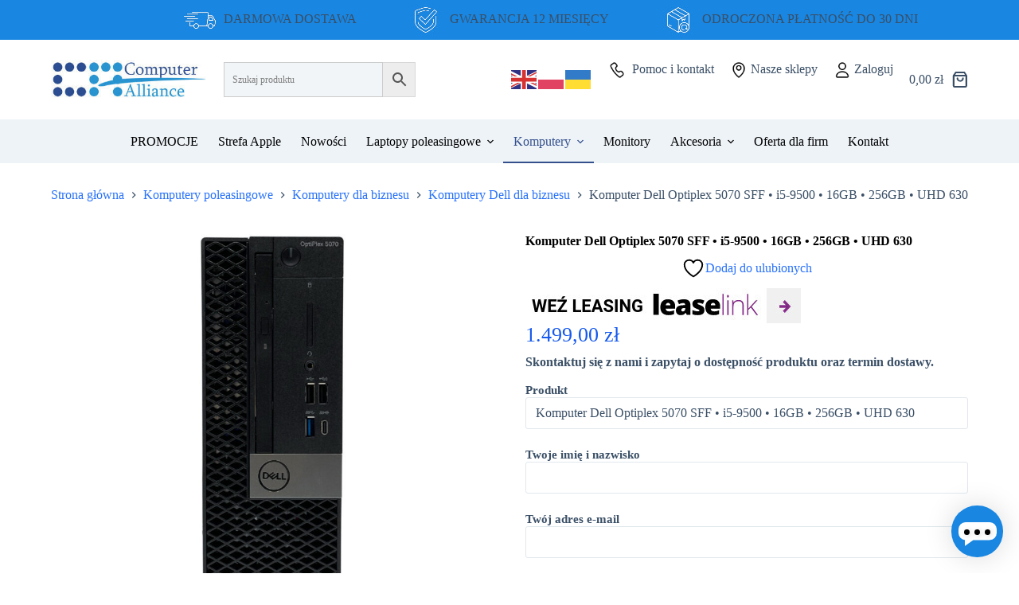

--- FILE ---
content_type: text/html; charset=UTF-8
request_url: https://www.computer-alliance.pl/p/komputer-dell-optiplex-5070-sff-intel-i5-9500-6-x-4-40-ghz-16-gb-ram-512-gb-ssd-intel-uhd-graphics-630-klasa-a/
body_size: 38969
content:
<!doctype html>
<html lang="pl-PL">
<head>
	
	<meta charset="UTF-8">
	<meta name="viewport" content="width=device-width, initial-scale=1, maximum-scale=5, viewport-fit=cover">
	<link rel="profile" href="https://gmpg.org/xfn/11">

	
        <script type="text/javascript" data-pressidium-cc-no-block>
            function onPressidiumCookieConsentUpdated(event) {
                window.dataLayer = window.dataLayer || [];
                window.dataLayer.push({
                    event: event.type,
                    consent: event.detail,
                });
            }

            window.addEventListener('pressidium-cookie-consent-accepted', onPressidiumCookieConsentUpdated);
            window.addEventListener('pressidium-cookie-consent-changed', onPressidiumCookieConsentUpdated);
        </script>

        
        <style id="pressidium-cc-styles">
            .pressidium-cc-theme {
                --cc-bg: #f9faff;
--cc-text: #112954;
--cc-btn-primary-bg: #3859d0;
--cc-btn-primary-text: #f9faff;
--cc-btn-primary-hover-bg: #1d2e38;
--cc-btn-primary-hover-text: #f9faff;
--cc-btn-secondary-bg: #dfe7f9;
--cc-btn-secondary-text: #112954;
--cc-btn-secondary-hover-bg: #c6d1ea;
--cc-btn-secondary-hover-text: #112954;
--cc-toggle-bg-off: #8fa8d6;
--cc-toggle-bg-on: #3859d0;
--cc-toggle-bg-readonly: #cbd8f1;
--cc-toggle-knob-bg: #fff;
--cc-toggle-knob-icon-color: #ecf2fa;
--cc-cookie-category-block-bg: #ebeff9;
--cc-cookie-category-block-bg-hover: #dbe5f9;
--cc-section-border: #f1f3f5;
--cc-block-text: #112954;
--cc-cookie-table-border: #e1e7f3;
--cc-overlay-bg: rgba(230, 235, 255, .85);
--cc-webkit-scrollbar-bg: #ebeff9;
--cc-webkit-scrollbar-bg-hover: #3859d0;
--cc-btn-floating-bg: #3859d0;
--cc-btn-floating-icon: #f9faff;
--cc-btn-floating-hover-bg: #1d2e38;
--cc-btn-floating-hover-icon: #f9faff;
            }
        </style>

        				<script>document.documentElement.className = document.documentElement.className + ' yes-js js_active js'</script>
			<title>Dell OptiPlex 5070 SFF - komputer idealny do biznesu</title>

<!-- Google Tag Manager for WordPress by gtm4wp.com -->
<script data-cfasync="false" data-pagespeed-no-defer>
	var gtm4wp_datalayer_name = "dataLayer";
	var dataLayer = dataLayer || [];
	const gtm4wp_use_sku_instead = 0;
	const gtm4wp_currency = 'PLN';
	const gtm4wp_product_per_impression = 10;
	const gtm4wp_clear_ecommerce = false;
	const gtm4wp_datalayer_max_timeout = 2000;
</script>
<!-- End Google Tag Manager for WordPress by gtm4wp.com --><meta name="description" content="Poleasingowy Komputer Dell Optiplex 5070 SFF • i5 9. generacji • 16GB RAM • 256GB SSD • Intel UHD 630 • Klasa jakościowa A">
<meta name="robots" content="index, follow, max-snippet:-1, max-image-preview:large, max-video-preview:-1">
<link rel="canonical" href="https://www.computer-alliance.pl/p/komputer-dell-optiplex-5070-sff-intel-i5-9500-6-x-4-40-ghz-16-gb-ram-512-gb-ssd-intel-uhd-graphics-630-klasa-a/">
<meta property="og:url" content="https://www.computer-alliance.pl/p/komputer-dell-optiplex-5070-sff-intel-i5-9500-6-x-4-40-ghz-16-gb-ram-512-gb-ssd-intel-uhd-graphics-630-klasa-a/">
<meta property="og:site_name" content="Laptopy poleasingowe">
<meta property="og:locale" content="pl_PL">
<meta property="og:type" content="product">
<meta property="og:title" content="Dell OptiPlex 5070 SFF - komputer idealny do biznesu">
<meta property="og:description" content="Poleasingowy Komputer Dell Optiplex 5070 SFF • i5 9. generacji • 16GB RAM • 256GB SSD • Intel UHD 630 • Klasa jakościowa A">
<meta property="og:image" content="https://www.computer-alliance.pl/wp-content/uploads/2023/05/Dell-OptiPlex-5070-i5-1.jpg">
<meta property="og:image:secure_url" content="https://www.computer-alliance.pl/wp-content/uploads/2023/05/Dell-OptiPlex-5070-i5-1.jpg">
<meta property="og:image:width" content="1000">
<meta property="og:image:height" content="1000">
<meta property="og:image:alt" content="Dell OptiPlex 5070 i5">
<meta name="twitter:card" content="summary">
<meta name="twitter:title" content="Dell OptiPlex 5070 SFF - komputer idealny do biznesu">
<meta name="twitter:description" content="Poleasingowy Komputer Dell Optiplex 5070 SFF • i5 9. generacji • 16GB RAM • 256GB SSD • Intel UHD 630 • Klasa jakościowa A">
<meta name="twitter:image" content="https://www.computer-alliance.pl/wp-content/uploads/2023/05/Dell-OptiPlex-5070-i5-1.jpg">
<link rel='dns-prefetch' href='//capi-automation.s3.us-east-2.amazonaws.com' />
<link rel='dns-prefetch' href='//fonts.googleapis.com' />
<link rel="alternate" title="oEmbed (JSON)" type="application/json+oembed" href="https://www.computer-alliance.pl/wp-json/oembed/1.0/embed?url=https%3A%2F%2Fwww.computer-alliance.pl%2Fp%2Fkomputer-dell-optiplex-5070-sff-intel-i5-9500-6-x-4-40-ghz-16-gb-ram-512-gb-ssd-intel-uhd-graphics-630-klasa-a%2F" />
<link rel="alternate" title="oEmbed (XML)" type="text/xml+oembed" href="https://www.computer-alliance.pl/wp-json/oembed/1.0/embed?url=https%3A%2F%2Fwww.computer-alliance.pl%2Fp%2Fkomputer-dell-optiplex-5070-sff-intel-i5-9500-6-x-4-40-ghz-16-gb-ram-512-gb-ssd-intel-uhd-graphics-630-klasa-a%2F&#038;format=xml" />
<style id='wp-img-auto-sizes-contain-inline-css'>
img:is([sizes=auto i],[sizes^="auto," i]){contain-intrinsic-size:3000px 1500px}
/*# sourceURL=wp-img-auto-sizes-contain-inline-css */
</style>
<link rel='stylesheet' id='blocksy-dynamic-global-css' href='https://www.computer-alliance.pl/wp-content/uploads/blocksy/css/global.css?ver=10049' media='all' />
<link rel='stylesheet' id='wp-block-library-css' href='https://www.computer-alliance.pl/wp-includes/css/dist/block-library/style.min.css?ver=6.9' media='all' />
<style id='wp-block-image-inline-css'>
.wp-block-image>a,.wp-block-image>figure>a{display:inline-block}.wp-block-image img{box-sizing:border-box;height:auto;max-width:100%;vertical-align:bottom}@media not (prefers-reduced-motion){.wp-block-image img.hide{visibility:hidden}.wp-block-image img.show{animation:show-content-image .4s}}.wp-block-image[style*=border-radius] img,.wp-block-image[style*=border-radius]>a{border-radius:inherit}.wp-block-image.has-custom-border img{box-sizing:border-box}.wp-block-image.aligncenter{text-align:center}.wp-block-image.alignfull>a,.wp-block-image.alignwide>a{width:100%}.wp-block-image.alignfull img,.wp-block-image.alignwide img{height:auto;width:100%}.wp-block-image .aligncenter,.wp-block-image .alignleft,.wp-block-image .alignright,.wp-block-image.aligncenter,.wp-block-image.alignleft,.wp-block-image.alignright{display:table}.wp-block-image .aligncenter>figcaption,.wp-block-image .alignleft>figcaption,.wp-block-image .alignright>figcaption,.wp-block-image.aligncenter>figcaption,.wp-block-image.alignleft>figcaption,.wp-block-image.alignright>figcaption{caption-side:bottom;display:table-caption}.wp-block-image .alignleft{float:left;margin:.5em 1em .5em 0}.wp-block-image .alignright{float:right;margin:.5em 0 .5em 1em}.wp-block-image .aligncenter{margin-left:auto;margin-right:auto}.wp-block-image :where(figcaption){margin-bottom:1em;margin-top:.5em}.wp-block-image.is-style-circle-mask img{border-radius:9999px}@supports ((-webkit-mask-image:none) or (mask-image:none)) or (-webkit-mask-image:none){.wp-block-image.is-style-circle-mask img{border-radius:0;-webkit-mask-image:url('data:image/svg+xml;utf8,<svg viewBox="0 0 100 100" xmlns="http://www.w3.org/2000/svg"><circle cx="50" cy="50" r="50"/></svg>');mask-image:url('data:image/svg+xml;utf8,<svg viewBox="0 0 100 100" xmlns="http://www.w3.org/2000/svg"><circle cx="50" cy="50" r="50"/></svg>');mask-mode:alpha;-webkit-mask-position:center;mask-position:center;-webkit-mask-repeat:no-repeat;mask-repeat:no-repeat;-webkit-mask-size:contain;mask-size:contain}}:root :where(.wp-block-image.is-style-rounded img,.wp-block-image .is-style-rounded img){border-radius:9999px}.wp-block-image figure{margin:0}.wp-lightbox-container{display:flex;flex-direction:column;position:relative}.wp-lightbox-container img{cursor:zoom-in}.wp-lightbox-container img:hover+button{opacity:1}.wp-lightbox-container button{align-items:center;backdrop-filter:blur(16px) saturate(180%);background-color:#5a5a5a40;border:none;border-radius:4px;cursor:zoom-in;display:flex;height:20px;justify-content:center;opacity:0;padding:0;position:absolute;right:16px;text-align:center;top:16px;width:20px;z-index:100}@media not (prefers-reduced-motion){.wp-lightbox-container button{transition:opacity .2s ease}}.wp-lightbox-container button:focus-visible{outline:3px auto #5a5a5a40;outline:3px auto -webkit-focus-ring-color;outline-offset:3px}.wp-lightbox-container button:hover{cursor:pointer;opacity:1}.wp-lightbox-container button:focus{opacity:1}.wp-lightbox-container button:focus,.wp-lightbox-container button:hover,.wp-lightbox-container button:not(:hover):not(:active):not(.has-background){background-color:#5a5a5a40;border:none}.wp-lightbox-overlay{box-sizing:border-box;cursor:zoom-out;height:100vh;left:0;overflow:hidden;position:fixed;top:0;visibility:hidden;width:100%;z-index:100000}.wp-lightbox-overlay .close-button{align-items:center;cursor:pointer;display:flex;justify-content:center;min-height:40px;min-width:40px;padding:0;position:absolute;right:calc(env(safe-area-inset-right) + 16px);top:calc(env(safe-area-inset-top) + 16px);z-index:5000000}.wp-lightbox-overlay .close-button:focus,.wp-lightbox-overlay .close-button:hover,.wp-lightbox-overlay .close-button:not(:hover):not(:active):not(.has-background){background:none;border:none}.wp-lightbox-overlay .lightbox-image-container{height:var(--wp--lightbox-container-height);left:50%;overflow:hidden;position:absolute;top:50%;transform:translate(-50%,-50%);transform-origin:top left;width:var(--wp--lightbox-container-width);z-index:9999999999}.wp-lightbox-overlay .wp-block-image{align-items:center;box-sizing:border-box;display:flex;height:100%;justify-content:center;margin:0;position:relative;transform-origin:0 0;width:100%;z-index:3000000}.wp-lightbox-overlay .wp-block-image img{height:var(--wp--lightbox-image-height);min-height:var(--wp--lightbox-image-height);min-width:var(--wp--lightbox-image-width);width:var(--wp--lightbox-image-width)}.wp-lightbox-overlay .wp-block-image figcaption{display:none}.wp-lightbox-overlay button{background:none;border:none}.wp-lightbox-overlay .scrim{background-color:#fff;height:100%;opacity:.9;position:absolute;width:100%;z-index:2000000}.wp-lightbox-overlay.active{visibility:visible}@media not (prefers-reduced-motion){.wp-lightbox-overlay.active{animation:turn-on-visibility .25s both}.wp-lightbox-overlay.active img{animation:turn-on-visibility .35s both}.wp-lightbox-overlay.show-closing-animation:not(.active){animation:turn-off-visibility .35s both}.wp-lightbox-overlay.show-closing-animation:not(.active) img{animation:turn-off-visibility .25s both}.wp-lightbox-overlay.zoom.active{animation:none;opacity:1;visibility:visible}.wp-lightbox-overlay.zoom.active .lightbox-image-container{animation:lightbox-zoom-in .4s}.wp-lightbox-overlay.zoom.active .lightbox-image-container img{animation:none}.wp-lightbox-overlay.zoom.active .scrim{animation:turn-on-visibility .4s forwards}.wp-lightbox-overlay.zoom.show-closing-animation:not(.active){animation:none}.wp-lightbox-overlay.zoom.show-closing-animation:not(.active) .lightbox-image-container{animation:lightbox-zoom-out .4s}.wp-lightbox-overlay.zoom.show-closing-animation:not(.active) .lightbox-image-container img{animation:none}.wp-lightbox-overlay.zoom.show-closing-animation:not(.active) .scrim{animation:turn-off-visibility .4s forwards}}@keyframes show-content-image{0%{visibility:hidden}99%{visibility:hidden}to{visibility:visible}}@keyframes turn-on-visibility{0%{opacity:0}to{opacity:1}}@keyframes turn-off-visibility{0%{opacity:1;visibility:visible}99%{opacity:0;visibility:visible}to{opacity:0;visibility:hidden}}@keyframes lightbox-zoom-in{0%{transform:translate(calc((-100vw + var(--wp--lightbox-scrollbar-width))/2 + var(--wp--lightbox-initial-left-position)),calc(-50vh + var(--wp--lightbox-initial-top-position))) scale(var(--wp--lightbox-scale))}to{transform:translate(-50%,-50%) scale(1)}}@keyframes lightbox-zoom-out{0%{transform:translate(-50%,-50%) scale(1);visibility:visible}99%{visibility:visible}to{transform:translate(calc((-100vw + var(--wp--lightbox-scrollbar-width))/2 + var(--wp--lightbox-initial-left-position)),calc(-50vh + var(--wp--lightbox-initial-top-position))) scale(var(--wp--lightbox-scale));visibility:hidden}}
/*# sourceURL=https://www.computer-alliance.pl/wp-includes/blocks/image/style.min.css */
</style>
<style id='wp-block-columns-inline-css'>
.wp-block-columns{box-sizing:border-box;display:flex;flex-wrap:wrap!important}@media (min-width:782px){.wp-block-columns{flex-wrap:nowrap!important}}.wp-block-columns{align-items:normal!important}.wp-block-columns.are-vertically-aligned-top{align-items:flex-start}.wp-block-columns.are-vertically-aligned-center{align-items:center}.wp-block-columns.are-vertically-aligned-bottom{align-items:flex-end}@media (max-width:781px){.wp-block-columns:not(.is-not-stacked-on-mobile)>.wp-block-column{flex-basis:100%!important}}@media (min-width:782px){.wp-block-columns:not(.is-not-stacked-on-mobile)>.wp-block-column{flex-basis:0;flex-grow:1}.wp-block-columns:not(.is-not-stacked-on-mobile)>.wp-block-column[style*=flex-basis]{flex-grow:0}}.wp-block-columns.is-not-stacked-on-mobile{flex-wrap:nowrap!important}.wp-block-columns.is-not-stacked-on-mobile>.wp-block-column{flex-basis:0;flex-grow:1}.wp-block-columns.is-not-stacked-on-mobile>.wp-block-column[style*=flex-basis]{flex-grow:0}:where(.wp-block-columns){margin-bottom:1.75em}:where(.wp-block-columns.has-background){padding:1.25em 2.375em}.wp-block-column{flex-grow:1;min-width:0;overflow-wrap:break-word;word-break:break-word}.wp-block-column.is-vertically-aligned-top{align-self:flex-start}.wp-block-column.is-vertically-aligned-center{align-self:center}.wp-block-column.is-vertically-aligned-bottom{align-self:flex-end}.wp-block-column.is-vertically-aligned-stretch{align-self:stretch}.wp-block-column.is-vertically-aligned-bottom,.wp-block-column.is-vertically-aligned-center,.wp-block-column.is-vertically-aligned-top{width:100%}
/*# sourceURL=https://www.computer-alliance.pl/wp-includes/blocks/columns/style.min.css */
</style>
<style id='wp-block-separator-inline-css'>
@charset "UTF-8";.wp-block-separator{border:none;border-top:2px solid}:root :where(.wp-block-separator.is-style-dots){height:auto;line-height:1;text-align:center}:root :where(.wp-block-separator.is-style-dots):before{color:currentColor;content:"···";font-family:serif;font-size:1.5em;letter-spacing:2em;padding-left:2em}.wp-block-separator.is-style-dots{background:none!important;border:none!important}
/*# sourceURL=https://www.computer-alliance.pl/wp-includes/blocks/separator/style.min.css */
</style>
<style id='global-styles-inline-css'>
:root{--wp--preset--aspect-ratio--square: 1;--wp--preset--aspect-ratio--4-3: 4/3;--wp--preset--aspect-ratio--3-4: 3/4;--wp--preset--aspect-ratio--3-2: 3/2;--wp--preset--aspect-ratio--2-3: 2/3;--wp--preset--aspect-ratio--16-9: 16/9;--wp--preset--aspect-ratio--9-16: 9/16;--wp--preset--color--black: #000000;--wp--preset--color--cyan-bluish-gray: #abb8c3;--wp--preset--color--white: #ffffff;--wp--preset--color--pale-pink: #f78da7;--wp--preset--color--vivid-red: #cf2e2e;--wp--preset--color--luminous-vivid-orange: #ff6900;--wp--preset--color--luminous-vivid-amber: #fcb900;--wp--preset--color--light-green-cyan: #7bdcb5;--wp--preset--color--vivid-green-cyan: #00d084;--wp--preset--color--pale-cyan-blue: #8ed1fc;--wp--preset--color--vivid-cyan-blue: #0693e3;--wp--preset--color--vivid-purple: #9b51e0;--wp--preset--color--palette-color-1: var(--theme-palette-color-1, #2872fa);--wp--preset--color--palette-color-2: var(--theme-palette-color-2, #1559ed);--wp--preset--color--palette-color-3: var(--theme-palette-color-3, #3A4F66);--wp--preset--color--palette-color-4: var(--theme-palette-color-4, #192a3d);--wp--preset--color--palette-color-5: var(--theme-palette-color-5, #e1e8ed);--wp--preset--color--palette-color-6: var(--theme-palette-color-6, #f2f5f7);--wp--preset--color--palette-color-7: var(--theme-palette-color-7, #FAFBFC);--wp--preset--color--palette-color-8: var(--theme-palette-color-8, #ffffff);--wp--preset--gradient--vivid-cyan-blue-to-vivid-purple: linear-gradient(135deg,rgb(6,147,227) 0%,rgb(155,81,224) 100%);--wp--preset--gradient--light-green-cyan-to-vivid-green-cyan: linear-gradient(135deg,rgb(122,220,180) 0%,rgb(0,208,130) 100%);--wp--preset--gradient--luminous-vivid-amber-to-luminous-vivid-orange: linear-gradient(135deg,rgb(252,185,0) 0%,rgb(255,105,0) 100%);--wp--preset--gradient--luminous-vivid-orange-to-vivid-red: linear-gradient(135deg,rgb(255,105,0) 0%,rgb(207,46,46) 100%);--wp--preset--gradient--very-light-gray-to-cyan-bluish-gray: linear-gradient(135deg,rgb(238,238,238) 0%,rgb(169,184,195) 100%);--wp--preset--gradient--cool-to-warm-spectrum: linear-gradient(135deg,rgb(74,234,220) 0%,rgb(151,120,209) 20%,rgb(207,42,186) 40%,rgb(238,44,130) 60%,rgb(251,105,98) 80%,rgb(254,248,76) 100%);--wp--preset--gradient--blush-light-purple: linear-gradient(135deg,rgb(255,206,236) 0%,rgb(152,150,240) 100%);--wp--preset--gradient--blush-bordeaux: linear-gradient(135deg,rgb(254,205,165) 0%,rgb(254,45,45) 50%,rgb(107,0,62) 100%);--wp--preset--gradient--luminous-dusk: linear-gradient(135deg,rgb(255,203,112) 0%,rgb(199,81,192) 50%,rgb(65,88,208) 100%);--wp--preset--gradient--pale-ocean: linear-gradient(135deg,rgb(255,245,203) 0%,rgb(182,227,212) 50%,rgb(51,167,181) 100%);--wp--preset--gradient--electric-grass: linear-gradient(135deg,rgb(202,248,128) 0%,rgb(113,206,126) 100%);--wp--preset--gradient--midnight: linear-gradient(135deg,rgb(2,3,129) 0%,rgb(40,116,252) 100%);--wp--preset--gradient--juicy-peach: linear-gradient(to right, #ffecd2 0%, #fcb69f 100%);--wp--preset--gradient--young-passion: linear-gradient(to right, #ff8177 0%, #ff867a 0%, #ff8c7f 21%, #f99185 52%, #cf556c 78%, #b12a5b 100%);--wp--preset--gradient--true-sunset: linear-gradient(to right, #fa709a 0%, #fee140 100%);--wp--preset--gradient--morpheus-den: linear-gradient(to top, #30cfd0 0%, #330867 100%);--wp--preset--gradient--plum-plate: linear-gradient(135deg, #667eea 0%, #764ba2 100%);--wp--preset--gradient--aqua-splash: linear-gradient(15deg, #13547a 0%, #80d0c7 100%);--wp--preset--gradient--love-kiss: linear-gradient(to top, #ff0844 0%, #ffb199 100%);--wp--preset--gradient--new-retrowave: linear-gradient(to top, #3b41c5 0%, #a981bb 49%, #ffc8a9 100%);--wp--preset--gradient--plum-bath: linear-gradient(to top, #cc208e 0%, #6713d2 100%);--wp--preset--gradient--high-flight: linear-gradient(to right, #0acffe 0%, #495aff 100%);--wp--preset--gradient--teen-party: linear-gradient(-225deg, #FF057C 0%, #8D0B93 50%, #321575 100%);--wp--preset--gradient--fabled-sunset: linear-gradient(-225deg, #231557 0%, #44107A 29%, #FF1361 67%, #FFF800 100%);--wp--preset--gradient--arielle-smile: radial-gradient(circle 248px at center, #16d9e3 0%, #30c7ec 47%, #46aef7 100%);--wp--preset--gradient--itmeo-branding: linear-gradient(180deg, #2af598 0%, #009efd 100%);--wp--preset--gradient--deep-blue: linear-gradient(to right, #6a11cb 0%, #2575fc 100%);--wp--preset--gradient--strong-bliss: linear-gradient(to right, #f78ca0 0%, #f9748f 19%, #fd868c 60%, #fe9a8b 100%);--wp--preset--gradient--sweet-period: linear-gradient(to top, #3f51b1 0%, #5a55ae 13%, #7b5fac 25%, #8f6aae 38%, #a86aa4 50%, #cc6b8e 62%, #f18271 75%, #f3a469 87%, #f7c978 100%);--wp--preset--gradient--purple-division: linear-gradient(to top, #7028e4 0%, #e5b2ca 100%);--wp--preset--gradient--cold-evening: linear-gradient(to top, #0c3483 0%, #a2b6df 100%, #6b8cce 100%, #a2b6df 100%);--wp--preset--gradient--mountain-rock: linear-gradient(to right, #868f96 0%, #596164 100%);--wp--preset--gradient--desert-hump: linear-gradient(to top, #c79081 0%, #dfa579 100%);--wp--preset--gradient--ethernal-constance: linear-gradient(to top, #09203f 0%, #537895 100%);--wp--preset--gradient--happy-memories: linear-gradient(-60deg, #ff5858 0%, #f09819 100%);--wp--preset--gradient--grown-early: linear-gradient(to top, #0ba360 0%, #3cba92 100%);--wp--preset--gradient--morning-salad: linear-gradient(-225deg, #B7F8DB 0%, #50A7C2 100%);--wp--preset--gradient--night-call: linear-gradient(-225deg, #AC32E4 0%, #7918F2 48%, #4801FF 100%);--wp--preset--gradient--mind-crawl: linear-gradient(-225deg, #473B7B 0%, #3584A7 51%, #30D2BE 100%);--wp--preset--gradient--angel-care: linear-gradient(-225deg, #FFE29F 0%, #FFA99F 48%, #FF719A 100%);--wp--preset--gradient--juicy-cake: linear-gradient(to top, #e14fad 0%, #f9d423 100%);--wp--preset--gradient--rich-metal: linear-gradient(to right, #d7d2cc 0%, #304352 100%);--wp--preset--gradient--mole-hall: linear-gradient(-20deg, #616161 0%, #9bc5c3 100%);--wp--preset--gradient--cloudy-knoxville: linear-gradient(120deg, #fdfbfb 0%, #ebedee 100%);--wp--preset--gradient--soft-grass: linear-gradient(to top, #c1dfc4 0%, #deecdd 100%);--wp--preset--gradient--saint-petersburg: linear-gradient(135deg, #f5f7fa 0%, #c3cfe2 100%);--wp--preset--gradient--everlasting-sky: linear-gradient(135deg, #fdfcfb 0%, #e2d1c3 100%);--wp--preset--gradient--kind-steel: linear-gradient(-20deg, #e9defa 0%, #fbfcdb 100%);--wp--preset--gradient--over-sun: linear-gradient(60deg, #abecd6 0%, #fbed96 100%);--wp--preset--gradient--premium-white: linear-gradient(to top, #d5d4d0 0%, #d5d4d0 1%, #eeeeec 31%, #efeeec 75%, #e9e9e7 100%);--wp--preset--gradient--clean-mirror: linear-gradient(45deg, #93a5cf 0%, #e4efe9 100%);--wp--preset--gradient--wild-apple: linear-gradient(to top, #d299c2 0%, #fef9d7 100%);--wp--preset--gradient--snow-again: linear-gradient(to top, #e6e9f0 0%, #eef1f5 100%);--wp--preset--gradient--confident-cloud: linear-gradient(to top, #dad4ec 0%, #dad4ec 1%, #f3e7e9 100%);--wp--preset--gradient--glass-water: linear-gradient(to top, #dfe9f3 0%, white 100%);--wp--preset--gradient--perfect-white: linear-gradient(-225deg, #E3FDF5 0%, #FFE6FA 100%);--wp--preset--font-size--small: 13px;--wp--preset--font-size--medium: 20px;--wp--preset--font-size--large: clamp(22px, 1.375rem + ((1vw - 3.2px) * 0.625), 30px);--wp--preset--font-size--x-large: clamp(30px, 1.875rem + ((1vw - 3.2px) * 1.563), 50px);--wp--preset--font-size--xx-large: clamp(45px, 2.813rem + ((1vw - 3.2px) * 2.734), 80px);--wp--preset--spacing--20: 0.44rem;--wp--preset--spacing--30: 0.67rem;--wp--preset--spacing--40: 1rem;--wp--preset--spacing--50: 1.5rem;--wp--preset--spacing--60: 2.25rem;--wp--preset--spacing--70: 3.38rem;--wp--preset--spacing--80: 5.06rem;--wp--preset--shadow--natural: 6px 6px 9px rgba(0, 0, 0, 0.2);--wp--preset--shadow--deep: 12px 12px 50px rgba(0, 0, 0, 0.4);--wp--preset--shadow--sharp: 6px 6px 0px rgba(0, 0, 0, 0.2);--wp--preset--shadow--outlined: 6px 6px 0px -3px rgb(255, 255, 255), 6px 6px rgb(0, 0, 0);--wp--preset--shadow--crisp: 6px 6px 0px rgb(0, 0, 0);}:root { --wp--style--global--content-size: var(--theme-block-max-width);--wp--style--global--wide-size: var(--theme-block-wide-max-width); }:where(body) { margin: 0; }.wp-site-blocks > .alignleft { float: left; margin-right: 2em; }.wp-site-blocks > .alignright { float: right; margin-left: 2em; }.wp-site-blocks > .aligncenter { justify-content: center; margin-left: auto; margin-right: auto; }:where(.wp-site-blocks) > * { margin-block-start: var(--theme-content-spacing); margin-block-end: 0; }:where(.wp-site-blocks) > :first-child { margin-block-start: 0; }:where(.wp-site-blocks) > :last-child { margin-block-end: 0; }:root { --wp--style--block-gap: var(--theme-content-spacing); }:root :where(.is-layout-flow) > :first-child{margin-block-start: 0;}:root :where(.is-layout-flow) > :last-child{margin-block-end: 0;}:root :where(.is-layout-flow) > *{margin-block-start: var(--theme-content-spacing);margin-block-end: 0;}:root :where(.is-layout-constrained) > :first-child{margin-block-start: 0;}:root :where(.is-layout-constrained) > :last-child{margin-block-end: 0;}:root :where(.is-layout-constrained) > *{margin-block-start: var(--theme-content-spacing);margin-block-end: 0;}:root :where(.is-layout-flex){gap: var(--theme-content-spacing);}:root :where(.is-layout-grid){gap: var(--theme-content-spacing);}.is-layout-flow > .alignleft{float: left;margin-inline-start: 0;margin-inline-end: 2em;}.is-layout-flow > .alignright{float: right;margin-inline-start: 2em;margin-inline-end: 0;}.is-layout-flow > .aligncenter{margin-left: auto !important;margin-right: auto !important;}.is-layout-constrained > .alignleft{float: left;margin-inline-start: 0;margin-inline-end: 2em;}.is-layout-constrained > .alignright{float: right;margin-inline-start: 2em;margin-inline-end: 0;}.is-layout-constrained > .aligncenter{margin-left: auto !important;margin-right: auto !important;}.is-layout-constrained > :where(:not(.alignleft):not(.alignright):not(.alignfull)){max-width: var(--wp--style--global--content-size);margin-left: auto !important;margin-right: auto !important;}.is-layout-constrained > .alignwide{max-width: var(--wp--style--global--wide-size);}body .is-layout-flex{display: flex;}.is-layout-flex{flex-wrap: wrap;align-items: center;}.is-layout-flex > :is(*, div){margin: 0;}body .is-layout-grid{display: grid;}.is-layout-grid > :is(*, div){margin: 0;}body{padding-top: 0px;padding-right: 0px;padding-bottom: 0px;padding-left: 0px;}:root :where(.wp-element-button, .wp-block-button__link){font-style: inherit;font-weight: inherit;letter-spacing: inherit;text-transform: inherit;}.has-black-color{color: var(--wp--preset--color--black) !important;}.has-cyan-bluish-gray-color{color: var(--wp--preset--color--cyan-bluish-gray) !important;}.has-white-color{color: var(--wp--preset--color--white) !important;}.has-pale-pink-color{color: var(--wp--preset--color--pale-pink) !important;}.has-vivid-red-color{color: var(--wp--preset--color--vivid-red) !important;}.has-luminous-vivid-orange-color{color: var(--wp--preset--color--luminous-vivid-orange) !important;}.has-luminous-vivid-amber-color{color: var(--wp--preset--color--luminous-vivid-amber) !important;}.has-light-green-cyan-color{color: var(--wp--preset--color--light-green-cyan) !important;}.has-vivid-green-cyan-color{color: var(--wp--preset--color--vivid-green-cyan) !important;}.has-pale-cyan-blue-color{color: var(--wp--preset--color--pale-cyan-blue) !important;}.has-vivid-cyan-blue-color{color: var(--wp--preset--color--vivid-cyan-blue) !important;}.has-vivid-purple-color{color: var(--wp--preset--color--vivid-purple) !important;}.has-palette-color-1-color{color: var(--wp--preset--color--palette-color-1) !important;}.has-palette-color-2-color{color: var(--wp--preset--color--palette-color-2) !important;}.has-palette-color-3-color{color: var(--wp--preset--color--palette-color-3) !important;}.has-palette-color-4-color{color: var(--wp--preset--color--palette-color-4) !important;}.has-palette-color-5-color{color: var(--wp--preset--color--palette-color-5) !important;}.has-palette-color-6-color{color: var(--wp--preset--color--palette-color-6) !important;}.has-palette-color-7-color{color: var(--wp--preset--color--palette-color-7) !important;}.has-palette-color-8-color{color: var(--wp--preset--color--palette-color-8) !important;}.has-black-background-color{background-color: var(--wp--preset--color--black) !important;}.has-cyan-bluish-gray-background-color{background-color: var(--wp--preset--color--cyan-bluish-gray) !important;}.has-white-background-color{background-color: var(--wp--preset--color--white) !important;}.has-pale-pink-background-color{background-color: var(--wp--preset--color--pale-pink) !important;}.has-vivid-red-background-color{background-color: var(--wp--preset--color--vivid-red) !important;}.has-luminous-vivid-orange-background-color{background-color: var(--wp--preset--color--luminous-vivid-orange) !important;}.has-luminous-vivid-amber-background-color{background-color: var(--wp--preset--color--luminous-vivid-amber) !important;}.has-light-green-cyan-background-color{background-color: var(--wp--preset--color--light-green-cyan) !important;}.has-vivid-green-cyan-background-color{background-color: var(--wp--preset--color--vivid-green-cyan) !important;}.has-pale-cyan-blue-background-color{background-color: var(--wp--preset--color--pale-cyan-blue) !important;}.has-vivid-cyan-blue-background-color{background-color: var(--wp--preset--color--vivid-cyan-blue) !important;}.has-vivid-purple-background-color{background-color: var(--wp--preset--color--vivid-purple) !important;}.has-palette-color-1-background-color{background-color: var(--wp--preset--color--palette-color-1) !important;}.has-palette-color-2-background-color{background-color: var(--wp--preset--color--palette-color-2) !important;}.has-palette-color-3-background-color{background-color: var(--wp--preset--color--palette-color-3) !important;}.has-palette-color-4-background-color{background-color: var(--wp--preset--color--palette-color-4) !important;}.has-palette-color-5-background-color{background-color: var(--wp--preset--color--palette-color-5) !important;}.has-palette-color-6-background-color{background-color: var(--wp--preset--color--palette-color-6) !important;}.has-palette-color-7-background-color{background-color: var(--wp--preset--color--palette-color-7) !important;}.has-palette-color-8-background-color{background-color: var(--wp--preset--color--palette-color-8) !important;}.has-black-border-color{border-color: var(--wp--preset--color--black) !important;}.has-cyan-bluish-gray-border-color{border-color: var(--wp--preset--color--cyan-bluish-gray) !important;}.has-white-border-color{border-color: var(--wp--preset--color--white) !important;}.has-pale-pink-border-color{border-color: var(--wp--preset--color--pale-pink) !important;}.has-vivid-red-border-color{border-color: var(--wp--preset--color--vivid-red) !important;}.has-luminous-vivid-orange-border-color{border-color: var(--wp--preset--color--luminous-vivid-orange) !important;}.has-luminous-vivid-amber-border-color{border-color: var(--wp--preset--color--luminous-vivid-amber) !important;}.has-light-green-cyan-border-color{border-color: var(--wp--preset--color--light-green-cyan) !important;}.has-vivid-green-cyan-border-color{border-color: var(--wp--preset--color--vivid-green-cyan) !important;}.has-pale-cyan-blue-border-color{border-color: var(--wp--preset--color--pale-cyan-blue) !important;}.has-vivid-cyan-blue-border-color{border-color: var(--wp--preset--color--vivid-cyan-blue) !important;}.has-vivid-purple-border-color{border-color: var(--wp--preset--color--vivid-purple) !important;}.has-palette-color-1-border-color{border-color: var(--wp--preset--color--palette-color-1) !important;}.has-palette-color-2-border-color{border-color: var(--wp--preset--color--palette-color-2) !important;}.has-palette-color-3-border-color{border-color: var(--wp--preset--color--palette-color-3) !important;}.has-palette-color-4-border-color{border-color: var(--wp--preset--color--palette-color-4) !important;}.has-palette-color-5-border-color{border-color: var(--wp--preset--color--palette-color-5) !important;}.has-palette-color-6-border-color{border-color: var(--wp--preset--color--palette-color-6) !important;}.has-palette-color-7-border-color{border-color: var(--wp--preset--color--palette-color-7) !important;}.has-palette-color-8-border-color{border-color: var(--wp--preset--color--palette-color-8) !important;}.has-vivid-cyan-blue-to-vivid-purple-gradient-background{background: var(--wp--preset--gradient--vivid-cyan-blue-to-vivid-purple) !important;}.has-light-green-cyan-to-vivid-green-cyan-gradient-background{background: var(--wp--preset--gradient--light-green-cyan-to-vivid-green-cyan) !important;}.has-luminous-vivid-amber-to-luminous-vivid-orange-gradient-background{background: var(--wp--preset--gradient--luminous-vivid-amber-to-luminous-vivid-orange) !important;}.has-luminous-vivid-orange-to-vivid-red-gradient-background{background: var(--wp--preset--gradient--luminous-vivid-orange-to-vivid-red) !important;}.has-very-light-gray-to-cyan-bluish-gray-gradient-background{background: var(--wp--preset--gradient--very-light-gray-to-cyan-bluish-gray) !important;}.has-cool-to-warm-spectrum-gradient-background{background: var(--wp--preset--gradient--cool-to-warm-spectrum) !important;}.has-blush-light-purple-gradient-background{background: var(--wp--preset--gradient--blush-light-purple) !important;}.has-blush-bordeaux-gradient-background{background: var(--wp--preset--gradient--blush-bordeaux) !important;}.has-luminous-dusk-gradient-background{background: var(--wp--preset--gradient--luminous-dusk) !important;}.has-pale-ocean-gradient-background{background: var(--wp--preset--gradient--pale-ocean) !important;}.has-electric-grass-gradient-background{background: var(--wp--preset--gradient--electric-grass) !important;}.has-midnight-gradient-background{background: var(--wp--preset--gradient--midnight) !important;}.has-juicy-peach-gradient-background{background: var(--wp--preset--gradient--juicy-peach) !important;}.has-young-passion-gradient-background{background: var(--wp--preset--gradient--young-passion) !important;}.has-true-sunset-gradient-background{background: var(--wp--preset--gradient--true-sunset) !important;}.has-morpheus-den-gradient-background{background: var(--wp--preset--gradient--morpheus-den) !important;}.has-plum-plate-gradient-background{background: var(--wp--preset--gradient--plum-plate) !important;}.has-aqua-splash-gradient-background{background: var(--wp--preset--gradient--aqua-splash) !important;}.has-love-kiss-gradient-background{background: var(--wp--preset--gradient--love-kiss) !important;}.has-new-retrowave-gradient-background{background: var(--wp--preset--gradient--new-retrowave) !important;}.has-plum-bath-gradient-background{background: var(--wp--preset--gradient--plum-bath) !important;}.has-high-flight-gradient-background{background: var(--wp--preset--gradient--high-flight) !important;}.has-teen-party-gradient-background{background: var(--wp--preset--gradient--teen-party) !important;}.has-fabled-sunset-gradient-background{background: var(--wp--preset--gradient--fabled-sunset) !important;}.has-arielle-smile-gradient-background{background: var(--wp--preset--gradient--arielle-smile) !important;}.has-itmeo-branding-gradient-background{background: var(--wp--preset--gradient--itmeo-branding) !important;}.has-deep-blue-gradient-background{background: var(--wp--preset--gradient--deep-blue) !important;}.has-strong-bliss-gradient-background{background: var(--wp--preset--gradient--strong-bliss) !important;}.has-sweet-period-gradient-background{background: var(--wp--preset--gradient--sweet-period) !important;}.has-purple-division-gradient-background{background: var(--wp--preset--gradient--purple-division) !important;}.has-cold-evening-gradient-background{background: var(--wp--preset--gradient--cold-evening) !important;}.has-mountain-rock-gradient-background{background: var(--wp--preset--gradient--mountain-rock) !important;}.has-desert-hump-gradient-background{background: var(--wp--preset--gradient--desert-hump) !important;}.has-ethernal-constance-gradient-background{background: var(--wp--preset--gradient--ethernal-constance) !important;}.has-happy-memories-gradient-background{background: var(--wp--preset--gradient--happy-memories) !important;}.has-grown-early-gradient-background{background: var(--wp--preset--gradient--grown-early) !important;}.has-morning-salad-gradient-background{background: var(--wp--preset--gradient--morning-salad) !important;}.has-night-call-gradient-background{background: var(--wp--preset--gradient--night-call) !important;}.has-mind-crawl-gradient-background{background: var(--wp--preset--gradient--mind-crawl) !important;}.has-angel-care-gradient-background{background: var(--wp--preset--gradient--angel-care) !important;}.has-juicy-cake-gradient-background{background: var(--wp--preset--gradient--juicy-cake) !important;}.has-rich-metal-gradient-background{background: var(--wp--preset--gradient--rich-metal) !important;}.has-mole-hall-gradient-background{background: var(--wp--preset--gradient--mole-hall) !important;}.has-cloudy-knoxville-gradient-background{background: var(--wp--preset--gradient--cloudy-knoxville) !important;}.has-soft-grass-gradient-background{background: var(--wp--preset--gradient--soft-grass) !important;}.has-saint-petersburg-gradient-background{background: var(--wp--preset--gradient--saint-petersburg) !important;}.has-everlasting-sky-gradient-background{background: var(--wp--preset--gradient--everlasting-sky) !important;}.has-kind-steel-gradient-background{background: var(--wp--preset--gradient--kind-steel) !important;}.has-over-sun-gradient-background{background: var(--wp--preset--gradient--over-sun) !important;}.has-premium-white-gradient-background{background: var(--wp--preset--gradient--premium-white) !important;}.has-clean-mirror-gradient-background{background: var(--wp--preset--gradient--clean-mirror) !important;}.has-wild-apple-gradient-background{background: var(--wp--preset--gradient--wild-apple) !important;}.has-snow-again-gradient-background{background: var(--wp--preset--gradient--snow-again) !important;}.has-confident-cloud-gradient-background{background: var(--wp--preset--gradient--confident-cloud) !important;}.has-glass-water-gradient-background{background: var(--wp--preset--gradient--glass-water) !important;}.has-perfect-white-gradient-background{background: var(--wp--preset--gradient--perfect-white) !important;}.has-small-font-size{font-size: var(--wp--preset--font-size--small) !important;}.has-medium-font-size{font-size: var(--wp--preset--font-size--medium) !important;}.has-large-font-size{font-size: var(--wp--preset--font-size--large) !important;}.has-x-large-font-size{font-size: var(--wp--preset--font-size--x-large) !important;}.has-xx-large-font-size{font-size: var(--wp--preset--font-size--xx-large) !important;}
/*# sourceURL=global-styles-inline-css */
</style>
<style id='core-block-supports-inline-css'>
.wp-container-core-columns-is-layout-28f84493{flex-wrap:nowrap;}
/*# sourceURL=core-block-supports-inline-css */
</style>

<link rel='stylesheet' id='catch-infinite-scroll-css' href='https://www.computer-alliance.pl/wp-content/plugins/catch-infinite-scroll/public/css/catch-infinite-scroll-public.css?ver=2.0.7' media='all' />
<link rel='stylesheet' id='contact-form-7-css' href='https://www.computer-alliance.pl/wp-content/plugins/contact-form-7/includes/css/styles.css?ver=6.1.4' media='all' />
<style id='contact-form-7-inline-css'>
.wpcf7 .wpcf7-recaptcha iframe {margin-bottom: 0;}.wpcf7 .wpcf7-recaptcha[data-align="center"] > div {margin: 0 auto;}.wpcf7 .wpcf7-recaptcha[data-align="right"] > div {margin: 0 0 0 auto;}
/*# sourceURL=contact-form-7-inline-css */
</style>
<link rel='stylesheet' id='leaselink_pay_by_paynow_pl_styles-css' href='https://www.computer-alliance.pl/wp-content/plugins/leaselink-plugin-pl/assets/css/front.css?ver=1.0.3.5' media='all' />
<link rel='stylesheet' id='mailerlite_forms.css-css' href='https://www.computer-alliance.pl/wp-content/plugins/official-mailerlite-sign-up-forms/assets/css/mailerlite_forms.css?ver=1.7.18' media='all' />
<link rel='stylesheet' id='pay_by_paynow_pl_styles-css' href='https://www.computer-alliance.pl/wp-content/plugins/pay-by-paynow-pl/assets/css/front.css?ver=2.5.10' media='all' />
<link rel='stylesheet' id='photoswipe-css' href='https://www.computer-alliance.pl/wp-content/plugins/woocommerce/assets/css/photoswipe/photoswipe.min.css?ver=10.4.3' media='all' />
<link rel='stylesheet' id='photoswipe-default-skin-css' href='https://www.computer-alliance.pl/wp-content/plugins/woocommerce/assets/css/photoswipe/default-skin/default-skin.min.css?ver=10.4.3' media='all' />
<style id='woocommerce-inline-inline-css'>
.woocommerce form .form-row .required { visibility: visible; }
/*# sourceURL=woocommerce-inline-inline-css */
</style>
<link rel='stylesheet' id='aws-style-css' href='https://www.computer-alliance.pl/wp-content/plugins/advanced-woo-search/assets/css/common.min.css?ver=3.50' media='all' />
<link rel='stylesheet' id='woo_conditional_payments_css-css' href='https://www.computer-alliance.pl/wp-content/plugins/conditional-payments-for-woocommerce/frontend/css/woo-conditional-payments.css?ver=3.4.0' media='all' />
<link rel='stylesheet' id='cookie-consent-client-style-css' href='https://www.computer-alliance.pl/wp-content/plugins/pressidium-cookie-consent/public/bundle.client.css?ver=a42c7610e2f07a53bd90' media='all' />
<link rel='stylesheet' id='xo-slider-css' href='https://www.computer-alliance.pl/wp-content/plugins/xo-liteslider/css/base.min.css?ver=3.8.6' media='all' />
<link rel='stylesheet' id='xo-swiper-css' href='https://www.computer-alliance.pl/wp-content/plugins/xo-liteslider/assets/vendor/swiper/swiper-bundle.min.css?ver=3.8.6' media='all' />
<link rel='stylesheet' id='flipper-css' href='https://www.computer-alliance.pl/wp-content/plugins/wpc-countdown-timer-premium/assets/libs/flipper/style.css?ver=3.0.9' media='all' />
<link rel='stylesheet' id='wooct-frontend-css' href='https://www.computer-alliance.pl/wp-content/plugins/wpc-countdown-timer-premium/assets/css/frontend.css?ver=3.0.9' media='all' />
<link rel='stylesheet' id='jquery-selectBox-css' href='https://www.computer-alliance.pl/wp-content/plugins/yith-woocommerce-wishlist/assets/css/jquery.selectBox.css?ver=1.2.0' media='all' />
<link rel='stylesheet' id='woocommerce_prettyPhoto_css-css' href='//www.computer-alliance.pl/wp-content/plugins/woocommerce/assets/css/prettyPhoto.css?ver=3.1.6' media='all' />
<link rel='stylesheet' id='yith-wcwl-main-css' href='https://www.computer-alliance.pl/wp-content/plugins/yith-woocommerce-wishlist/assets/css/style.css?ver=4.11.0' media='all' />
<style id='yith-wcwl-main-inline-css'>
 :root { --add-to-wishlist-icon-color: #000000; --added-to-wishlist-icon-color: #000000; --color-add-to-wishlist-background: #333333; --color-add-to-wishlist-text: #FFFFFF; --color-add-to-wishlist-border: #333333; --color-add-to-wishlist-background-hover: #333333; --color-add-to-wishlist-text-hover: #FFFFFF; --color-add-to-wishlist-border-hover: #333333; --rounded-corners-radius: 16px; --color-add-to-cart-background: #333333; --color-add-to-cart-text: #FFFFFF; --color-add-to-cart-border: #333333; --color-add-to-cart-background-hover: #4F4F4F; --color-add-to-cart-text-hover: #FFFFFF; --color-add-to-cart-border-hover: #4F4F4F; --add-to-cart-rounded-corners-radius: 16px; --color-button-style-1-background: #333333; --color-button-style-1-text: #FFFFFF; --color-button-style-1-border: #333333; --color-button-style-1-background-hover: #4F4F4F; --color-button-style-1-text-hover: #FFFFFF; --color-button-style-1-border-hover: #4F4F4F; --color-button-style-2-background: #333333; --color-button-style-2-text: #FFFFFF; --color-button-style-2-border: #333333; --color-button-style-2-background-hover: #4F4F4F; --color-button-style-2-text-hover: #FFFFFF; --color-button-style-2-border-hover: #4F4F4F; --color-wishlist-table-background: #ffffff; --color-wishlist-table-text: #6d6c6c; --color-wishlist-table-border: #cccccc; --color-headers-background: #F4F4F4; --feedback-duration: 3s } 
/*# sourceURL=yith-wcwl-main-inline-css */
</style>
<link rel='stylesheet' id='yith-wcwl-add-to-wishlist-css' href='https://www.computer-alliance.pl/wp-content/plugins/yith-woocommerce-wishlist/assets/css/frontend/add-to-wishlist.css?ver=4.11.0' media='all' />
<style id='yith-wcwl-add-to-wishlist-inline-css'>
 :root { --add-to-wishlist-icon-color: #000000; --added-to-wishlist-icon-color: #000000; --color-add-to-wishlist-background: #333333; --color-add-to-wishlist-text: #FFFFFF; --color-add-to-wishlist-border: #333333; --color-add-to-wishlist-background-hover: #333333; --color-add-to-wishlist-text-hover: #FFFFFF; --color-add-to-wishlist-border-hover: #333333; --rounded-corners-radius: 16px; --color-add-to-cart-background: #333333; --color-add-to-cart-text: #FFFFFF; --color-add-to-cart-border: #333333; --color-add-to-cart-background-hover: #4F4F4F; --color-add-to-cart-text-hover: #FFFFFF; --color-add-to-cart-border-hover: #4F4F4F; --add-to-cart-rounded-corners-radius: 16px; --color-button-style-1-background: #333333; --color-button-style-1-text: #FFFFFF; --color-button-style-1-border: #333333; --color-button-style-1-background-hover: #4F4F4F; --color-button-style-1-text-hover: #FFFFFF; --color-button-style-1-border-hover: #4F4F4F; --color-button-style-2-background: #333333; --color-button-style-2-text: #FFFFFF; --color-button-style-2-border: #333333; --color-button-style-2-background-hover: #4F4F4F; --color-button-style-2-text-hover: #FFFFFF; --color-button-style-2-border-hover: #4F4F4F; --color-wishlist-table-background: #ffffff; --color-wishlist-table-text: #6d6c6c; --color-wishlist-table-border: #cccccc; --color-headers-background: #F4F4F4; --feedback-duration: 3s } 
/*# sourceURL=yith-wcwl-add-to-wishlist-inline-css */
</style>
<link rel='stylesheet' id='ct-woocommerce-styles-css' href='https://www.computer-alliance.pl/wp-content/themes/blocksy/static/bundle/woocommerce.min.css?ver=2.0.37' media='all' />
<link rel='stylesheet' id='flexible-shipping-free-shipping-css' href='https://www.computer-alliance.pl/wp-content/plugins/flexible-shipping/assets/dist/css/free-shipping.css?ver=6.5.2.2' media='all' />
<link rel='stylesheet' id='payu-gateway-css' href='https://www.computer-alliance.pl/wp-content/plugins/woo-payu-payment-gateway/assets/css/payu-gateway.css?ver=2.9.0' media='all' />
<link rel='stylesheet' id='blocksy-fonts-font-source-google-css' href='https://fonts.googleapis.com/css2?family=Roboto:wght@400;500;600;700&#038;display=swap' media='all' />
<link rel='stylesheet' id='ct-main-styles-css' href='https://www.computer-alliance.pl/wp-content/themes/blocksy/static/bundle/main.min.css?ver=2.0.37' media='all' />
<link rel='stylesheet' id='ct-page-title-styles-css' href='https://www.computer-alliance.pl/wp-content/themes/blocksy/static/bundle/page-title.min.css?ver=2.0.37' media='all' />
<link rel='stylesheet' id='ct-comments-styles-css' href='https://www.computer-alliance.pl/wp-content/themes/blocksy/static/bundle/comments.min.css?ver=2.0.37' media='all' />
<link rel='stylesheet' id='ct-flexy-styles-css' href='https://www.computer-alliance.pl/wp-content/themes/blocksy/static/bundle/flexy.min.css?ver=2.0.37' media='all' />
<link rel='stylesheet' id='ct-cf-7-styles-css' href='https://www.computer-alliance.pl/wp-content/themes/blocksy/static/bundle/cf-7.min.css?ver=2.0.37' media='all' />
<link rel='stylesheet' id='blocksy-companion-header-account-styles-css' href='https://www.computer-alliance.pl/wp-content/plugins/blocksy-companion/static/bundle/header-account.min.css?ver=2.0.37' media='all' />
<link rel='stylesheet' id='wapf-frontend-css' href='https://www.computer-alliance.pl/wp-content/plugins/advanced-product-fields-for-woocommerce-pro/assets/css/frontend.min.css?ver=2.7.25' media='all' />
<script id="consent-mode-script-js-extra">
var pressidiumCCGCM = {"gcm":{"enabled":true,"implementation":"gtag","ads_data_redaction":false,"url_passthrough":false,"regions":[]}};
//# sourceURL=consent-mode-script-js-extra
</script>
<script src="https://www.computer-alliance.pl/wp-content/plugins/pressidium-cookie-consent/public/consent-mode.js?ver=e12e26152e9ebe6a26ba" id="consent-mode-script-js"></script>
<script src="https://www.computer-alliance.pl/wp-includes/js/jquery/jquery.min.js?ver=3.7.1" id="jquery-core-js"></script>
<script src="https://www.computer-alliance.pl/wp-includes/js/jquery/jquery-migrate.min.js?ver=3.4.1" id="jquery-migrate-js"></script>
<script src="https://www.computer-alliance.pl/wp-content/plugins/woocommerce/assets/js/jquery-blockui/jquery.blockUI.min.js?ver=2.7.0-wc.10.4.3" id="wc-jquery-blockui-js" defer data-wp-strategy="defer"></script>
<script id="wc-add-to-cart-js-extra">
var wc_add_to_cart_params = {"ajax_url":"/wp-admin/admin-ajax.php","wc_ajax_url":"/?wc-ajax=%%endpoint%%","i18n_view_cart":"Zobacz koszyk","cart_url":"https://www.computer-alliance.pl/koszyk/","is_cart":"","cart_redirect_after_add":"yes"};
//# sourceURL=wc-add-to-cart-js-extra
</script>
<script src="https://www.computer-alliance.pl/wp-content/plugins/woocommerce/assets/js/frontend/add-to-cart.min.js?ver=10.4.3" id="wc-add-to-cart-js" defer data-wp-strategy="defer"></script>
<script src="https://www.computer-alliance.pl/wp-content/plugins/woocommerce/assets/js/photoswipe/photoswipe.min.js?ver=4.1.1-wc.10.4.3" id="wc-photoswipe-js" defer data-wp-strategy="defer"></script>
<script src="https://www.computer-alliance.pl/wp-content/plugins/woocommerce/assets/js/photoswipe/photoswipe-ui-default.min.js?ver=4.1.1-wc.10.4.3" id="wc-photoswipe-ui-default-js" defer data-wp-strategy="defer"></script>
<script id="wc-single-product-js-extra">
var wc_single_product_params = {"i18n_required_rating_text":"Prosz\u0119 wybra\u0107 ocen\u0119","i18n_rating_options":["1 z 5 gwiazdek","2 z 5 gwiazdek","3 z 5 gwiazdek","4 z 5 gwiazdek","5 z 5 gwiazdek"],"i18n_product_gallery_trigger_text":"Wy\u015bwietl pe\u0142noekranow\u0105 galeri\u0119 obrazk\u00f3w","review_rating_required":"yes","flexslider":{"rtl":false,"animation":"slide","smoothHeight":true,"directionNav":false,"controlNav":"thumbnails","slideshow":false,"animationSpeed":500,"animationLoop":false,"allowOneSlide":false},"zoom_enabled":"","zoom_options":[],"photoswipe_enabled":"1","photoswipe_options":{"shareEl":false,"closeOnScroll":false,"history":false,"hideAnimationDuration":0,"showAnimationDuration":0},"flexslider_enabled":""};
//# sourceURL=wc-single-product-js-extra
</script>
<script src="https://www.computer-alliance.pl/wp-content/plugins/woocommerce/assets/js/frontend/single-product.min.js?ver=10.4.3" id="wc-single-product-js" defer data-wp-strategy="defer"></script>
<script src="https://www.computer-alliance.pl/wp-content/plugins/woocommerce/assets/js/js-cookie/js.cookie.min.js?ver=2.1.4-wc.10.4.3" id="wc-js-cookie-js" defer data-wp-strategy="defer"></script>
<script id="woocommerce-js-extra">
var woocommerce_params = {"ajax_url":"/wp-admin/admin-ajax.php","wc_ajax_url":"/?wc-ajax=%%endpoint%%","i18n_password_show":"Poka\u017c has\u0142o","i18n_password_hide":"Ukryj has\u0142o"};
//# sourceURL=woocommerce-js-extra
</script>
<script src="https://www.computer-alliance.pl/wp-content/plugins/woocommerce/assets/js/frontend/woocommerce.min.js?ver=10.4.3" id="woocommerce-js" defer data-wp-strategy="defer"></script>
<script id="woo-conditional-payments-js-js-extra">
var conditional_payments_settings = {"name_address_fields":[],"disable_payment_method_trigger":""};
//# sourceURL=woo-conditional-payments-js-js-extra
</script>
<script src="https://www.computer-alliance.pl/wp-content/plugins/conditional-payments-for-woocommerce/frontend/js/woo-conditional-payments.js?ver=3.4.0" id="woo-conditional-payments-js-js"></script>
<script id="wc-cart-fragments-js-extra">
var wc_cart_fragments_params = {"ajax_url":"/wp-admin/admin-ajax.php","wc_ajax_url":"/?wc-ajax=%%endpoint%%","cart_hash_key":"wc_cart_hash_1885ee7a3e8131487151363d3ab83ab1","fragment_name":"wc_fragments_1885ee7a3e8131487151363d3ab83ab1","request_timeout":"5000"};
//# sourceURL=wc-cart-fragments-js-extra
</script>
<script src="https://www.computer-alliance.pl/wp-content/plugins/woocommerce/assets/js/frontend/cart-fragments.min.js?ver=10.4.3" id="wc-cart-fragments-js" defer data-wp-strategy="defer"></script>
<link rel="https://api.w.org/" href="https://www.computer-alliance.pl/wp-json/" /><link rel="alternate" title="JSON" type="application/json" href="https://www.computer-alliance.pl/wp-json/wp/v2/product/41140" /><link rel="EditURI" type="application/rsd+xml" title="RSD" href="https://www.computer-alliance.pl/xmlrpc.php?rsd" />
<meta name="generator" content="WordPress 6.9" />
<meta name="generator" content="WooCommerce 10.4.3" />
<link rel='shortlink' href='https://www.computer-alliance.pl/?p=41140' />
        <!-- MailerLite Universal -->
        <script>
            (function(w,d,e,u,f,l,n){w[f]=w[f]||function(){(w[f].q=w[f].q||[])
                .push(arguments);},l=d.createElement(e),l.async=1,l.src=u,
                n=d.getElementsByTagName(e)[0],n.parentNode.insertBefore(l,n);})
            (window,document,'script','https://assets.mailerlite.com/js/universal.js','ml');
            ml('account', '912644');
            ml('enablePopups', true);
        </script>
        <!-- End MailerLite Universal -->
        

<!-- Facebook Pixel Code -->
<script>
  !function(f,b,e,v,n,t,s)
  {if(f.fbq)return;n=f.fbq=function(){n.callMethod?
  n.callMethod.apply(n,arguments):n.queue.push(arguments)};
  if(!f._fbq)f._fbq=n;n.push=n;n.loaded=!0;n.version='2.0';
  n.queue=[];t=b.createElement(e);t.async=!0;
  t.src=v;s=b.getElementsByTagName(e)[0];
  s.parentNode.insertBefore(t,s)}(window, document,'script',
  'https://connect.facebook.net/en_US/fbevents.js');
  fbq('init', '418556176035976');
  fbq('track', 'PageView');
</script>
<noscript>
  <img height="1" width="1" style="display:none" 
       src="https://www.facebook.com/tr?id=418556176035976&ev=PageView&noscript=1"/>
</noscript>
<!-- End Facebook Pixel Code -->


<meta name="ti-site-data" content="eyJyIjoiMToyMSE3OjY1ITMwOjE2MiIsIm8iOiJodHRwczpcL1wvd3d3LmNvbXB1dGVyLWFsbGlhbmNlLnBsXC93cC1hZG1pblwvYWRtaW4tYWpheC5waHA/[base64]" />
<!-- Google Tag Manager for WordPress by gtm4wp.com -->
<!-- GTM Container placement set to automatic -->
<script data-cfasync="false" data-pagespeed-no-defer>
	var dataLayer_content = {"pagePostType":"product","pagePostType2":"single-product","pagePostAuthor":"comp admin2","customerTotalOrders":0,"customerTotalOrderValue":0,"customerFirstName":"","customerLastName":"","customerBillingFirstName":"","customerBillingLastName":"","customerBillingCompany":"","customerBillingAddress1":"","customerBillingAddress2":"","customerBillingCity":"","customerBillingState":"","customerBillingPostcode":"","customerBillingCountry":"","customerBillingEmail":"","customerBillingEmailHash":"","customerBillingPhone":"","customerShippingFirstName":"","customerShippingLastName":"","customerShippingCompany":"","customerShippingAddress1":"","customerShippingAddress2":"","customerShippingCity":"","customerShippingState":"","customerShippingPostcode":"","customerShippingCountry":"","cartContent":{"totals":{"applied_coupons":[],"discount_total":0,"subtotal":0,"total":0},"items":[]},"productRatingCounts":[],"productAverageRating":0,"productReviewCount":0,"productType":"simple","productIsVariable":0};
	dataLayer.push( dataLayer_content );
</script>
<script data-cfasync="false" data-pagespeed-no-defer>
(function(w,d,s,l,i){w[l]=w[l]||[];w[l].push({'gtm.start':
new Date().getTime(),event:'gtm.js'});var f=d.getElementsByTagName(s)[0],
j=d.createElement(s),dl=l!='dataLayer'?'&l='+l:'';j.async=true;j.src=
'//www.googletagmanager.com/gtm.js?id='+i+dl;f.parentNode.insertBefore(j,f);
})(window,document,'script','dataLayer','GTM-MMQTHN2X');
</script>
<!-- End Google Tag Manager for WordPress by gtm4wp.com -->
		<script>
		(function(h,o,t,j,a,r){
			h.hj=h.hj||function(){(h.hj.q=h.hj.q||[]).push(arguments)};
			h._hjSettings={hjid:3883473,hjsv:5};
			a=o.getElementsByTagName('head')[0];
			r=o.createElement('script');r.async=1;
			r.src=t+h._hjSettings.hjid+j+h._hjSettings.hjsv;
			a.appendChild(r);
		})(window,document,'//static.hotjar.com/c/hotjar-','.js?sv=');
		</script>
		<noscript><link rel='stylesheet' href='https://www.computer-alliance.pl/wp-content/themes/blocksy/static/bundle/no-scripts.min.css' type='text/css'></noscript>
	<noscript><style>.woocommerce-product-gallery{ opacity: 1 !important; }</style></noscript>
	            <style>
                #search-modal .aws-container {
                    width: 100%;
                    margin: 0 auto;
                    max-width: 800px;
                }
                #search-modal .aws-container .aws-search-form {
                    background-color: transparent;
                    height: 60px;
                }
                #search-modal .aws-container .aws-search-form .aws-search-field {
                    border: none;
                    border-bottom: 1px solid rgba(255, 255, 255, 0.2);
                    font-size: 26px;
                    background-color: transparent;
                }
                #search-modal .aws-container .aws-search-form .aws-form-btn {
                    border: none;
                    background-color: #585a5c;
                    border-bottom: 1px solid rgba(255, 255, 255, 0.2);
                }
                #search-modal .aws-container .aws-search-form .aws-form-btn:hover {
                    background-color: #ccc;
                }
                #search-modal .aws-container .aws-search-form .aws-main-filter .aws-main-filter__current {
                    color: #000;
                }
                #search-modal .aws-container .aws-search-form .aws-search-btn svg {
                    fill: #222;
                }
            </style>
        <style type="text/css" id="filter-everything-inline-css">.wpc-orderby-select{width:100%}.wpc-filters-open-button-container{display:none}.wpc-debug-message{padding:16px;font-size:14px;border:1px dashed #ccc;margin-bottom:20px}.wpc-debug-title{visibility:hidden}.wpc-button-inner,.wpc-chip-content{display:flex;align-items:center}.wpc-icon-html-wrapper{position:relative;margin-right:10px;top:2px}.wpc-icon-html-wrapper span{display:block;height:1px;width:18px;border-radius:3px;background:#2c2d33;margin-bottom:4px;position:relative}span.wpc-icon-line-1:after,span.wpc-icon-line-2:after,span.wpc-icon-line-3:after{content:"";display:block;width:3px;height:3px;border:1px solid #2c2d33;background-color:#fff;position:absolute;top:-2px;box-sizing:content-box}span.wpc-icon-line-3:after{border-radius:50%;left:2px}span.wpc-icon-line-1:after{border-radius:50%;left:5px}span.wpc-icon-line-2:after{border-radius:50%;left:12px}body .wpc-filters-open-button-container a.wpc-filters-open-widget,body .wpc-filters-open-button-container a.wpc-open-close-filters-button{display:inline-block;text-align:left;border:1px solid #2c2d33;border-radius:2px;line-height:1.5;padding:7px 12px;background-color:transparent;color:#2c2d33;box-sizing:border-box;text-decoration:none!important;font-weight:400;transition:none;position:relative}@media screen and (max-width:768px){.wpc_show_bottom_widget .wpc-filters-open-button-container,.wpc_show_open_close_button .wpc-filters-open-button-container{display:block}.wpc_show_bottom_widget .wpc-filters-open-button-container{margin-top:1em;margin-bottom:1em}}</style>
			<script  type="text/javascript">
				!function(f,b,e,v,n,t,s){if(f.fbq)return;n=f.fbq=function(){n.callMethod?
					n.callMethod.apply(n,arguments):n.queue.push(arguments)};if(!f._fbq)f._fbq=n;
					n.push=n;n.loaded=!0;n.version='2.0';n.queue=[];t=b.createElement(e);t.async=!0;
					t.src=v;s=b.getElementsByTagName(e)[0];s.parentNode.insertBefore(t,s)}(window,
					document,'script','https://connect.facebook.net/en_US/fbevents.js');
			</script>
			<!-- WooCommerce Facebook Integration Begin -->
			<script  type="text/javascript">

				fbq('init', '418556176035976', {}, {
    "agent": "woocommerce_0-10.4.3-3.5.15"
});

				document.addEventListener( 'DOMContentLoaded', function() {
					// Insert placeholder for events injected when a product is added to the cart through AJAX.
					document.body.insertAdjacentHTML( 'beforeend', '<div class=\"wc-facebook-pixel-event-placeholder\"></div>' );
				}, false );

			</script>
			<!-- WooCommerce Facebook Integration End -->
			<link rel="icon" href="https://www.computer-alliance.pl/wp-content/uploads/2024/03/cropped-logofavicon-200x200.jpg" sizes="32x32" />
<link rel="icon" href="https://www.computer-alliance.pl/wp-content/uploads/2024/03/cropped-logofavicon-200x200.jpg" sizes="192x192" />
<link rel="apple-touch-icon" href="https://www.computer-alliance.pl/wp-content/uploads/2024/03/cropped-logofavicon-200x200.jpg" />
<meta name="msapplication-TileImage" content="https://www.computer-alliance.pl/wp-content/uploads/2024/03/cropped-logofavicon-300x300.jpg" />
		<style id="wp-custom-css">
			
			/* blog right */
@media (max-width: 1000px) {
[data-sidebar="right"] > aside#sidebar  {display: none !important;}

}

/* block custom */

.ct-header .ct-container-fluid {--theme-container-edge-spacing: calc(100vw - 0px)!important;}


.ct-footer .ct-container-fluid {--theme-container-edge-spacing: calc(100vw - 0px)!important;}


.ct-container-block {
		max-width: var(--theme-normal-container-max-width)!important;
	  width:var(--theme-container-width)!important;
}
/* block custom */

/*  Fix slider */

.woopspro-product-slider .products.slick-initialized {
	margin: 0px !important;
}

.woopspro-product-slider .slick-list {
	width: 100% !important;
	padding: 0px !important;
}


@media (min-width: 769px) {
.woopspro-product-slider {
	padding-left: 0px;
	padding-right: 0px; 

}

.slick-slide {
	margin: 5px !important;
}

}

/*  Fix slider */

/* Product Archive Product  */

.ct-container section ul.products li.product {
	
	padding: 10px !important;
}

.product figure {
	--product-element-spacing: 0px !important;
}

.wpc-filter-title {
	font-weight: bold;
}

.wpc-edit-filter-set { display: none !important; }


.wpc-filters-open-button-container a.wpc-filters-open-widget, .wpc-filters-open-button-container a.wpc-open-close-filters-button {width: 100%;}

.ct-container section ul.products li.product  {
	border-radius: 15px;
	border: 1px solid #E1E8ED;
	padding: 20px;
	background: #FFF; 
}


.ct-container section ul.products li.product:hover{
	box-shadow: 0 0 20px rgba(0, 0, 0, 0.12);

}
/* Product Related Product  */

.up-sells.upsells ul.products.columns-4 li.product {
	border-radius: 15px;
	border: 1px solid #E1E8ED;
	padding: 20px;
	background: #FFF; 
}
.up-sells.upsells ul.products.columns-4 li.product:hover{
	box-shadow: 0 0 20px rgba(0, 0, 0, 0.12);

}

.related.products ul.products.columns-4 li.product {
	border-radius: 15px;
	border: 1px solid #E1E8ED;
	padding: 20px;
	background: #FFF; 
}
.related.products ul.products.columns-4 li.product:hover{
	box-shadow: 0 0 20px rgba(0, 0, 0, 0.12);

}

.sale-price del {
  font-size: 60% !important;
}

.product-entry-wrapper .price {
	--product-element-spacing: 10px !important;
}


.term-description {padding-top: 40px;}

.products .woocommerce-loop-product__title {
	margin: 0;
	font-size: 0.9em;
	text-align: center;
	overflow: hidden;
	height: 58px;
	line-height: 1.3;
	text-align: center !important;
}

.woocommerce.woopspro-product-slider ul.products .slick-list .slick-track li.product  {
	border-radius: 15px;
	border: 1px solid #E1E8ED;
	padding: 10px !important;
	background: #FFF; 
}

.woocommerce.woopspro-product-slider ul.products .slick-list .slick-track li.product:hover{
	box-shadow: 0 0 10px rgba(0, 0, 0, 0.12);

}

.no-link{
	text-decoration:none;
	color:inherit;
}


.aws-container .aws-search-field {
  background: #F2F5F7 !important;
  border: solid 1px #CCC;
  padding-right:10px;
	padding-left:10px;
	width: 400px !important;
}

 @media only screen and (max-width: 1440px) {
.aws-container .aws-search-field {
  background: #F2F5F7 !important;
   border: solid 1px #CCC;
  padding-right:10px;
	padding-left:10px;
	width: 200px!important;
}
}
 @media only screen and (max-width: 998px) {
.aws-container .aws-search-field {
  background: #F2F5F7 !important;
   border: solid 1px #CCC;
  padding-right:10px;
	padding-left:10px;
	width: 100%!important;
}
}


.wapf-field-container {
	padding: 0px; 
}


.wapf-swatch--text {
	padding: 3px 7px !important;
margin: 0 8px 8px 0 !important;
}

.wapf-swatch--text label {
	padding: 1px 2px !important;
}

#billing_country_field label {display:none !important;}
#billing_country_field span 
{display:none !important;}
#billing_country_field {margin: 0px; padding: 0px;}
#customer_details .col-2 {margin:0px !important;}


#shipping_country_field label {display:none !important;}
#shipping_country_field span 
{display:none !important;}

.category-link a{text-decoration: none !important;}

.headerimageround {
	padding-top: 30px;
} 

.headerimageround figure img{
	border-radius:20px;
} 
 
.headerimageroundpage figure img{
	border-radius:20px;
} 
.round-column{
	border-radius:20px;
} 

.round-column-box{
	border-radius:20px;
	box-shadow: 0px 10px 10px 0px rgba(0, 0.1, 0, 0.1);
} 

.woocommerce-shipping-destination {display: none !important;}

.ct-cart-actions .quantity {display: none !important;}

.single_add_to_cart_button {font-size: 24px !important;}


.footerboxbottom {
gap: var(--theme-content-spacing) !important;
}


.ct-container section ul.products li.product .wooct-countdown  {
	display: none !important;
}

.related.products ul.products.columns-4 li.product .wooct-countdown  {
	display: none !important;
}

.up-sells.upsells ul.products.columns-4 li.product .wooct-countdown  {
	display: none !important;
}

.available-on-backorder {color: #f00;}

.product-entry-wrapper .price {font-size: 26px !important;}


.comfino-banner-container {max-width: 100% !important;}		


.yith-wcwl-feedback-messages-container {display: none!important;}

.wishlist_table thead  {display: none!important;}

.wishlist-empty  {display: none!important;}
		</style>
			</head>


<body class="wp-singular product-template-default single single-product postid-41140 wp-custom-logo wp-embed-responsive wp-theme-blocksy theme-blocksy woocommerce woocommerce-page woocommerce-no-js pressidium-cc-theme wpc_show_open_close_button" data-link="type-2" data-prefix="product" data-header="type-1:sticky" data-footer="type-1" itemscope="itemscope" itemtype="https://schema.org/WebPage" >

<a class="skip-link show-on-focus" href="#main">
	Przejdź do treści</a>


<!-- GTM Container placement set to automatic -->
<!-- Google Tag Manager (noscript) -->
				<noscript><iframe src="https://www.googletagmanager.com/ns.html?id=GTM-MMQTHN2X" height="0" width="0" style="display:none;visibility:hidden" aria-hidden="true"></iframe></noscript>
<!-- End Google Tag Manager (noscript) --><div class="ct-drawer-canvas" data-location="start" ><div id="offcanvas" class="ct-panel ct-header" data-behaviour="right-side" ><div class="ct-panel-inner">
		<div class="ct-panel-actions">
			
			<button class="ct-toggle-close" data-type="type-1" aria-label="Zamknij edytor">
				<svg class="ct-icon" width="12" height="12" viewBox="0 0 15 15"><path d="M1 15a1 1 0 01-.71-.29 1 1 0 010-1.41l5.8-5.8-5.8-5.8A1 1 0 011.7.29l5.8 5.8 5.8-5.8a1 1 0 011.41 1.41l-5.8 5.8 5.8 5.8a1 1 0 01-1.41 1.41l-5.8-5.8-5.8 5.8A1 1 0 011 15z"/></svg>
			</button>
		</div>
		<div class="ct-panel-content" data-device="desktop" ><div class="ct-panel-content-inner"></div></div><div class="ct-panel-content" data-device="mobile" ><div class="ct-panel-content-inner">
<div
	class="ct-header-text "
	data-id="ooc1Y_" >
	<div class="entry-content">
		<div class="aws-container" data-url="/?wc-ajax=aws_action" data-siteurl="https://www.computer-alliance.pl" data-lang="" data-show-loader="true" data-show-more="true" data-show-page="true" data-ajax-search="true" data-show-clear="true" data-mobile-screen="false" data-use-analytics="false" data-min-chars="1" data-buttons-order="2" data-timeout="300" data-is-mobile="false" data-page-id="41140" data-tax="" ><form class="aws-search-form" action="https://www.computer-alliance.pl/" method="get" role="search" ><div class="aws-wrapper"><label class="aws-search-label" for="697ce21f9282f">Szukaj produktu</label><input type="search" name="s" id="697ce21f9282f" value="" class="aws-search-field" placeholder="Szukaj produktu" autocomplete="off" /><input type="hidden" name="post_type" value="product"><input type="hidden" name="type_aws" value="true"><div class="aws-search-clear"><span>×</span></div><div class="aws-loader"></div></div><div class="aws-search-btn aws-form-btn"><span class="aws-search-btn_icon"><svg focusable="false" xmlns="http://www.w3.org/2000/svg" viewBox="0 0 24 24" width="24px"><path d="M15.5 14h-.79l-.28-.27C15.41 12.59 16 11.11 16 9.5 16 5.91 13.09 3 9.5 3S3 5.91 3 9.5 5.91 16 9.5 16c1.61 0 3.09-.59 4.23-1.57l.27.28v.79l5 4.99L20.49 19l-4.99-5zm-6 0C7.01 14 5 11.99 5 9.5S7.01 5 9.5 5 14 7.01 14 9.5 11.99 14 9.5 14z"></path></svg></span></div></form></div>	</div>
</div>

<nav
	class="mobile-menu has-submenu"
	data-id="mobile-menu" data-interaction="click" data-toggle-type="type-1" data-submenu-dots="yes" 	aria-label="Off Canvas Menu">
	<ul id="menu-menuhomestronaglowna-1" role="menubar"><li class="menu-item menu-item-type-taxonomy menu-item-object-product_cat menu-item-54032" role="none"><a href="https://www.computer-alliance.pl/sklep/promocje-na-laptopy-w-klasie-a/" class="ct-menu-link" role="menuitem">PROMOCJE</a></li>
<li class="menu-item menu-item-type-custom menu-item-object-custom menu-item-71280" role="none"><a href="https://www.computer-alliance.pl/sklep/strefa-apple/" class="ct-menu-link" role="menuitem">Strefa Apple</a></li>
<li class="menu-item menu-item-type-taxonomy menu-item-object-product_cat menu-item-53963" role="none"><a href="https://www.computer-alliance.pl/sklep/laptopy-komputer-nowosci-w-computer-alliance/" class="ct-menu-link" role="menuitem">Nowości</a></li>
<li class="menu-item menu-item-type-taxonomy menu-item-object-product_cat menu-item-has-children menu-item-53660" role="none"><span class="ct-sub-menu-parent"><a href="https://www.computer-alliance.pl/sklep/laptopy-poleasingowe/" class="ct-menu-link" role="menuitem">Laptopy poleasingowe</a><button class="ct-toggle-dropdown-mobile" aria-label="Rozwiń menu" aria-haspopup="true" aria-expanded="false" role="menuitem" ><svg class="ct-icon toggle-icon-1" width="15" height="15" viewBox="0 0 15 15"><path d="M3.9,5.1l3.6,3.6l3.6-3.6l1.4,0.7l-5,5l-5-5L3.9,5.1z"/></svg></button></span>
<ul class="sub-menu" role="menu">
	<li class="menu-item menu-item-type-taxonomy menu-item-object-product_cat menu-item-54338" role="none"><a href="https://www.computer-alliance.pl/sklep/laptopy-apple/" class="ct-menu-link" role="menuitem">Laptopy Apple</a></li>
	<li class="menu-item menu-item-type-taxonomy menu-item-object-product_cat menu-item-54332" role="none"><a href="https://www.computer-alliance.pl/sklep/notebooki-laptopy-poleasingowe-dell/" class="ct-menu-link" role="menuitem">Laptopy Dell</a></li>
	<li class="menu-item menu-item-type-taxonomy menu-item-object-product_cat menu-item-54334" role="none"><a href="https://www.computer-alliance.pl/sklep/notebooki-laptopy-poleasingowe-hp/" class="ct-menu-link" role="menuitem">Laptopy HP</a></li>
	<li class="menu-item menu-item-type-taxonomy menu-item-object-product_cat menu-item-54333" role="none"><a href="https://www.computer-alliance.pl/sklep/notebooki-laptopy-poleasingowe-lenovo-ibm/" class="ct-menu-link" role="menuitem">Laptopy Lenovo</a></li>
</ul>
</li>
<li class="menu-item menu-item-type-taxonomy menu-item-object-product_cat current-product-ancestor current-menu-parent current-product-parent menu-item-has-children menu-item-53661" role="none"><span class="ct-sub-menu-parent"><a href="https://www.computer-alliance.pl/sklep/komputery-poleasingowe/" class="ct-menu-link" role="menuitem">Komputery</a><button class="ct-toggle-dropdown-mobile" aria-label="Rozwiń menu" aria-haspopup="true" aria-expanded="false" role="menuitem" ><svg class="ct-icon toggle-icon-1" width="15" height="15" viewBox="0 0 15 15"><path d="M3.9,5.1l3.6,3.6l3.6-3.6l1.4,0.7l-5,5l-5-5L3.9,5.1z"/></svg></button></span>
<ul class="sub-menu" role="menu">
	<li class="menu-item menu-item-type-taxonomy menu-item-object-product_cat current-product-ancestor current-menu-parent current-product-parent menu-item-54335" role="none"><a href="https://www.computer-alliance.pl/sklep/komputery-poleasingowe-dell/" class="ct-menu-link" role="menuitem">Komputery Dell</a></li>
	<li class="menu-item menu-item-type-taxonomy menu-item-object-product_cat menu-item-54336" role="none"><a href="https://www.computer-alliance.pl/sklep/komputery-poleasingowe-lenovo/" class="ct-menu-link" role="menuitem">Komputery Lenovo</a></li>
	<li class="menu-item menu-item-type-custom menu-item-object-custom menu-item-73965" role="none"><a href="https://www.computer-alliance.pl/sklep/komputery-poleasingowe/komputer-gamingowy/" class="ct-menu-link" role="menuitem">Komputery Gamingowe</a></li>
	<li class="menu-item menu-item-type-custom menu-item-object-custom menu-item-73966" role="none"><a href="https://www.computer-alliance.pl/sklep/komputery-poleasingowe/komputery-poleasingowe-aio-all-in-one/" class="ct-menu-link" role="menuitem">Komputery AIO All-in-One</a></li>
</ul>
</li>
<li class="menu-item menu-item-type-taxonomy menu-item-object-product_cat menu-item-53662" role="none"><a href="https://www.computer-alliance.pl/sklep/monitory-poleasingowe/" class="ct-menu-link" role="menuitem">Monitory</a></li>
<li class="menu-item menu-item-type-taxonomy menu-item-object-product_cat menu-item-has-children menu-item-58152" role="none"><span class="ct-sub-menu-parent"><a href="https://www.computer-alliance.pl/sklep/akcesoria-komputerowe/" class="ct-menu-link" role="menuitem">Akcesoria</a><button class="ct-toggle-dropdown-mobile" aria-label="Rozwiń menu" aria-haspopup="true" aria-expanded="false" role="menuitem" ><svg class="ct-icon toggle-icon-1" width="15" height="15" viewBox="0 0 15 15"><path d="M3.9,5.1l3.6,3.6l3.6-3.6l1.4,0.7l-5,5l-5-5L3.9,5.1z"/></svg></button></span>
<ul class="sub-menu" role="menu">
	<li class="menu-item menu-item-type-custom menu-item-object-custom menu-item-71391" role="none"><a href="https://www.computer-alliance.pl/sklep/akcesoria-komputerowe/dyski-i-napedy-zewnetrzne" class="ct-menu-link" role="menuitem">Dyski i Napędy</a></li>
	<li class="menu-item menu-item-type-custom menu-item-object-custom menu-item-70703" role="none"><a href="https://www.computer-alliance.pl/sklep/akcesoria-komputerowe/kable-i-przejsciowki/" class="ct-menu-link" role="menuitem">Kable i przejściówki</a></li>
	<li class="menu-item menu-item-type-custom menu-item-object-custom menu-item-70700" role="none"><a href="https://www.computer-alliance.pl/sklep/akcesoria-komputerowe/klawiatury-i-myszki/" class="ct-menu-link" role="menuitem">Klawiatury i myszki</a></li>
	<li class="menu-item menu-item-type-custom menu-item-object-custom menu-item-67624" role="none"><a href="https://www.computer-alliance.pl/sklep/akcesoria-komputerowe/oprogramowanie/" class="ct-menu-link" role="menuitem">Oprogramowanie</a></li>
	<li class="menu-item menu-item-type-custom menu-item-object-custom menu-item-67628" role="none"><a href="https://www.computer-alliance.pl/sklep/akcesoria-komputerowe/stacje-dokujace/" class="ct-menu-link" role="menuitem">Stacje dokujące</a></li>
	<li class="menu-item menu-item-type-custom menu-item-object-custom menu-item-70701" role="none"><a href="https://www.computer-alliance.pl/sklep/akcesoria-komputerowe/torby-do-laptopow/" class="ct-menu-link" role="menuitem">Torby do laptopów</a></li>
</ul>
</li>
<li class="menu-item menu-item-type-post_type menu-item-object-page menu-item-53663" role="none"><a href="https://www.computer-alliance.pl/oferta-dla-firm/" class="ct-menu-link" role="menuitem">Oferta dla firm</a></li>
<li class="menu-item menu-item-type-post_type menu-item-object-page menu-item-53665" role="none"><a href="https://www.computer-alliance.pl/kontakt/" class="ct-menu-link" role="menuitem">Kontakt</a></li>
</ul></nav>


<div
	class="ct-header-text "
	data-id="sQ_9J7" >
	<div class="entry-content">
		<p><a class="no-link" href="https://www.computer-alliance.pl/kontakt/"><noscript><img class="alignnone wp-image-152" src="https://www.computer-alliance.pl/wp-content/uploads/2024/03/headeradres.jpg" alt="" width="22" height="22" /></noscript><img class="lazyload alignnone wp-image-152" src='data:image/svg+xml,%3Csvg%20xmlns=%22http://www.w3.org/2000/svg%22%20viewBox=%220%200%2022%2022%22%3E%3C/svg%3E' data-src="https://www.computer-alliance.pl/wp-content/uploads/2024/03/headeradres.jpg" alt="" width="22" height="22" /></a><a class="no-link" href="https://www.computer-alliance.pl/kontakt/"> Nasze sklepy</a></p>	</div>
</div>

<div
	class="ct-header-text "
	data-id="FkXIJA" >
	<div class="entry-content">
		<p><a class="no-link" href="https://www.computer-alliance.pl/kontakt/"><noscript><img class="alignnone wp-image-149" src="https://www.computer-alliance.pl/wp-content/uploads/2024/03/headertelca.jpg" alt="" width="22" height="22" /></noscript><img class="lazyload alignnone wp-image-149" src='data:image/svg+xml,%3Csvg%20xmlns=%22http://www.w3.org/2000/svg%22%20viewBox=%220%200%2022%2022%22%3E%3C/svg%3E' data-src="https://www.computer-alliance.pl/wp-content/uploads/2024/03/headertelca.jpg" alt="" width="22" height="22" /></a> <a class="no-link" href="https://www.computer-alliance.pl/kontakt/"> Pomoc i kontakt</a></p>	</div>
</div>

<div
	class="ct-header-text "
	data-id="text" >
	<div class="entry-content">
		<p><a class="no-link" href="https://www.computer-alliance.pl/logowanie-rejestracja/"><noscript><img class="alignnone wp-image-146" src="https://www.computer-alliance.pl/wp-content/uploads/2024/03/headeruser.jpg" alt="" width="22" height="22" /></noscript><img class="lazyload alignnone wp-image-146" src='data:image/svg+xml,%3Csvg%20xmlns=%22http://www.w3.org/2000/svg%22%20viewBox=%220%200%2022%2022%22%3E%3C/svg%3E' data-src="https://www.computer-alliance.pl/wp-content/uploads/2024/03/headeruser.jpg" alt="" width="22" height="22" /></a><a class="no-link" href="https://www.computer-alliance.pl/logowanie-rejestracja/"> Zaloguj</a></p>	</div>
</div>

<div
	class="ct-header-text "
	data-id="SUq_aI" >
	<div class="entry-content">
		<p><div class="gtranslate_wrapper" id="gt-wrapper-65567604"></div></p>	</div>
</div>
</div></div></div></div>
	<a href="#main-container" class="ct-back-to-top ct-hidden-sm"
		data-shape="square"
		data-alignment="right"
		title="Przejdź na początek strony" aria-label="Przejdź na początek strony" hidden>

		<svg class="ct-icon" width="15" height="15" viewBox="0 0 20 20"><path d="M10,0L9.4,0.6L0.8,9.1l1.2,1.2l7.1-7.1V20h1.7V3.3l7.1,7.1l1.2-1.2l-8.5-8.5L10,0z"/></svg>	</a>

	
<div id="account-modal" class="ct-panel" data-behaviour="modal">
	<div class="ct-panel-actions">
		<button class="ct-toggle-close" data-type="type-1" aria-label="Zamknij konto modalne">
			<svg class="ct-icon" width="12" height="12" viewBox="0 0 15 15">
				<path d="M1 15a1 1 0 01-.71-.29 1 1 0 010-1.41l5.8-5.8-5.8-5.8A1 1 0 011.7.29l5.8 5.8 5.8-5.8a1 1 0 011.41 1.41l-5.8 5.8 5.8 5.8a1 1 0 01-1.41 1.41l-5.8-5.8-5.8 5.8A1 1 0 011 15z"/>
			</svg>
		</button>
	</div>

	<div class="ct-panel-content">
		<div class="ct-account-modal">
							<ul>
					<li class="active ct-login" tabindex="0">
						Logowanie					</li>

					<li class="ct-register" tabindex="0">
						Zarejestruj się					</li>
				</ul>
			
			<div class="ct-account-forms">
				<div class="ct-login-form active">
					
<form name="loginform" id="loginform" class="login" action="#" method="post">
		
	<p>
		<label for="user_login">Nazwa użytkownika lub adres e-mail</label>
		<input type="text" name="log" id="user_login" class="input" value="" size="20" autocomplete="username" autocapitalize="off">
	</p>

	<p>
		<label for="user_pass">Hasło</label>
		<span class="account-password-input">
			<input type="password" name="pwd" id="user_pass" class="input" value="" size="20" autocomplete="current-password" spellcheck="false">
			<span class="show-password-input"></span>
		</span>
	</p>

	<p class="login-remember col-2">
		<span>
			<input name="rememberme" type="checkbox" id="rememberme" class="ct-checkbox" value="forever">
			<label for="rememberme">Zapamiętaj mnie</label>
		</span>

		<a href="#" class="ct-forgot-password">
			Nie pamiętasz hasła?		</a>
	</p>

	
	<p class="login-submit">
		<button class="ct-button has-text-align-center" name="wp-submit">
			Zaloguj się
			<svg class="ct-button-loader" width="16" height="16" viewBox="0 0 24 24">
				<circle cx="12" cy="12" r="10" opacity="0.2" fill="none" stroke="currentColor" stroke-miterlimit="10" stroke-width="2.5"/>

				<path d="m12,2c5.52,0,10,4.48,10,10" fill="none" stroke="currentColor" stroke-linecap="round" stroke-miterlimit="10" stroke-width="2.5">
					<animateTransform
						attributeName="transform"
						attributeType="XML"
						type="rotate"
						dur="0.6s"
						from="0 12 12"
						to="360 12 12"
						repeatCount="indefinite"
					/>
				</path>
			</svg>
		</button>

		<input type="hidden" name="redirect_to" value="https://www.computer-alliance.pl/p/komputer-dell-optiplex-5070-sff-intel-i5-9500-6-x-4-40-ghz-16-gb-ram-512-gb-ssd-intel-uhd-graphics-630-klasa-a/">
	</p>

		</form>

				</div>

									<div class="ct-register-form">
						
<form name="registerform" id="registerform" class="register woocommerce-form-register" action="#" method="post" novalidate="novalidate">
		
	
	<p>
		<label for="ct_user_email">E-mail</label>
		<input type="email" name="user_email" id="ct_user_email" class="input" value="" size="20" autocomplete="email">
	</p>

	
			<p>
			Odnośnik do ustawienia nowego hasła zostanie wysłany na adres e-mail.		</p>
	
	<wc-order-attribution-inputs></wc-order-attribution-inputs><p class="form-row form-row privacy validate-required" id="privacy_policy_reg_field" data-priority=""><span class="woocommerce-input-wrapper"><label class="checkbox woocommerce-form__label woocommerce-form__label-for-checkbox checkbox" ><input type="checkbox" name="privacy_policy_reg" id="privacy_policy_reg" value="1" class="input-checkbox woocommerce-form__input woocommerce-form__input-checkbox input-checkbox"  aria-required="true" /> Wyrażam zgodę na przetwarzanie danych osobowych oraz na dopasowanie oferty do moich potrzeb za pomocą środków komunikacji elektronicznej w celu realizacji zamówienia przez firmę Computer Alliance Sp. z o.o. może przetwarzać moje dane osobowe, takie jak historia odwiedzin w serwisie, adres IP czy preferencje zakupowe, w celu personalizacji treści i ofert.&nbsp;<span class="required" aria-hidden="true">*</span></label></span></p><div class="woocommerce-privacy-policy-text"></div>
	
	<p>
		<button class="ct-button has-text-align-center" name="wp-submit">
			Zarejestruj się
			<svg class="ct-button-loader" width="16" height="16" viewBox="0 0 24 24">
				<circle cx="12" cy="12" r="10" opacity="0.2" fill="none" stroke="currentColor" stroke-miterlimit="10" stroke-width="2.5"/>

				<path d="m12,2c5.52,0,10,4.48,10,10" fill="none" stroke="currentColor" stroke-linecap="round" stroke-miterlimit="10" stroke-width="2.5">
					<animateTransform
						attributeName="transform"
						attributeType="XML"
						type="rotate"
						dur="0.6s"
						from="0 12 12"
						to="360 12 12"
						repeatCount="indefinite"
					/>
				</path>
			</svg>
		</button>

			</p>

			<input type="hidden" id="blocksy-register-nonce" name="blocksy-register-nonce" value="d5844f7786" /><input type="hidden" name="_wp_http_referer" value="/p/komputer-dell-optiplex-5070-sff-intel-i5-9500-6-x-4-40-ghz-16-gb-ram-512-gb-ssd-intel-uhd-graphics-630-klasa-a/" /></form>
					</div>
				
				<div class="ct-forgot-password-form">
					<form name="lostpasswordform" id="lostpasswordform" action="#" method="post">
	
	<p>
		<label for="user_login_forgot">Nazwa użytkownika lub adres e-mail</label>
		<input type="text" name="user_login" id="user_login_forgot" class="input" value="" size="20" autocomplete="username" autocapitalize="off" required>
	</p>

	
	<p>
		<button class="ct-button has-text-align-center" name="wp-submit">
			Zdobądź nowe hasło
			<svg class="ct-button-loader" width="16" height="16" viewBox="0 0 24 24">
				<circle cx="12" cy="12" r="10" opacity="0.2" fill="none" stroke="currentColor" stroke-miterlimit="10" stroke-width="2.5"/>
				
				<path d="m12,2c5.52,0,10,4.48,10,10" fill="none" stroke="currentColor" stroke-linecap="round" stroke-miterlimit="10" stroke-width="2.5">
					<animateTransform 
						attributeName="transform" 
						attributeType="XML" 
						type="rotate"
						dur="0.6s" 
						from="0 12 12"
						to="360 12 12" 
						repeatCount="indefinite"
					/>
				</path>
			</svg>
		</button>

		<!-- <input type="hidden" name="redirect_to" value="https://www.computer-alliance.pl/p/komputer-dell-optiplex-5070-sff-intel-i5-9500-6-x-4-40-ghz-16-gb-ram-512-gb-ssd-intel-uhd-graphics-630-klasa-a/"> -->
	</p>

		<input type="hidden" id="blocksy-lostpassword-nonce" name="blocksy-lostpassword-nonce" value="0bc83b9e16" /><input type="hidden" name="_wp_http_referer" value="/p/komputer-dell-optiplex-5070-sff-intel-i5-9500-6-x-4-40-ghz-16-gb-ram-512-gb-ssd-intel-uhd-graphics-630-klasa-a/" /></form>


					<a href="#" class="ct-back-to-login ct-login">
						← Powrót do logowania					</a>
				</div>
            </div>
		</div>
	</div>
</div>
</div>
<div id="main-container">
	<header id="header" class="ct-header" data-id="type-1" itemscope="" itemtype="https://schema.org/WPHeader" ><div data-device="desktop" ><div data-row="top" data-column-set="1" ><div class="ct-container-fluid" ><div data-column="middle" ><div data-items="" >
<div
	class="ct-header-text "
	data-id="TY9RqW" data-width="stretch" >
	<div class="entry-content">
		<div class="content_block" id="custom_post_widget-53595"><!-- wp:cover {"customOverlayColor":"#1986e1","isUserOverlayColor":true,"minHeight":50,"className":"noautoptimize","style":{"spacing":{"padding":{"top":"0px","bottom":"0px","left":"0px","right":"0px"},"margin":{"top":"0px","bottom":"0px"}}},"layout":{"type":"constrained"}} -->
<div class="wp-block-cover noautoptimize" style="margin-top:0px;margin-bottom:0px;padding-top:0px;padding-right:0px;padding-bottom:0px;padding-left:0px;min-height:50px"><span aria-hidden="true" class="wp-block-cover__background has-background-dim-100 has-background-dim" style="background-color:#1986e1"></span><div class="wp-block-cover__inner-container"><!-- wp:columns {"className":"ct-container-block"} -->
<div class="wp-block-columns ct-container-block"><!-- wp:column -->
<div class="wp-block-column"><!-- wp:freeform -->
<p style="margin: 0px; padding: 0px; text-align: right;"><img class="noautoptimize" style="margin-right: 10px;" src="https://www.computer-alliance.pl/wp-content/uploads/2024/04/headikony10.jpg" alt="DARMOWA DOSTAWA" />DARMOWA DOSTAWA</p>
<!-- /wp:freeform --></div>
<!-- /wp:column -->

<!-- wp:column -->
<div class="wp-block-column"><!-- wp:freeform -->
<p style="margin: 0px; padding: 0px; text-align: center;"><img class="noautoptimize" style="margin-right: 10px;" src="https://www.computer-alliance.pl/wp-content/uploads/2024/04/headikony20.jpg" alt="GWARANCJA 12 MIESIĘCY" />GWARANCJA 12 MIESIĘCY</p>
<!-- /wp:freeform --></div>
<!-- /wp:column -->

<!-- wp:column -->
<div class="wp-block-column"><!-- wp:freeform -->
<p style="margin: 0px; padding: 0px; text-align: left;"><img class="noautoptimize" style="margin-right: 10px;" src="https://www.computer-alliance.pl/wp-content/uploads/2024/04/headikony30.jpg" alt="ODROCZONA PŁATNOŚĆ DO 30 DNI" />ODROCZONA PŁATNOŚĆ DO 30 DNI</p>
<!-- /wp:freeform --></div>
<!-- /wp:column --></div>
<!-- /wp:columns --></div></div>
<!-- /wp:cover --></div>	</div>
</div>
</div></div></div></div><div class="ct-sticky-container"><div data-sticky="shrink"><div data-row="middle" data-column-set="2" ><div class="ct-container" ><div data-column="start" data-placements="1" ><div data-items="primary" >
<div	class="site-branding"
	data-id="logo" 	data-logo="top"	itemscope="itemscope" itemtype="https://schema.org/Organization" >

			<a href="https://www.computer-alliance.pl/" class="site-logo-container" rel="home" itemprop="url" ><noscript><img width="300" height="76" src="https://www.computer-alliance.pl/wp-content/uploads/2024/03/cropped-cropped-logos.jpg" class="default-logo" alt="Laptopy poleasingowe" itemprop="logo" decoding="async" /></noscript><img width="300" height="76" src='data:image/svg+xml,%3Csvg%20xmlns=%22http://www.w3.org/2000/svg%22%20viewBox=%220%200%20300%2076%22%3E%3C/svg%3E' data-src="https://www.computer-alliance.pl/wp-content/uploads/2024/03/cropped-cropped-logos.jpg" class="lazyload default-logo" alt="Laptopy poleasingowe" itemprop="logo" decoding="async" /></a>	
			<div class="site-title-container">
							<span class="site-title " itemprop="name" >
					<a href="https://www.computer-alliance.pl/" rel="home" itemprop="url" >
											</a>
				</span>
			
					</div>
	  </div>


<div
	class="ct-header-text "
	data-id="ooc1Y_" >
	<div class="entry-content">
		<div class="aws-container" data-url="/?wc-ajax=aws_action" data-siteurl="https://www.computer-alliance.pl" data-lang="" data-show-loader="true" data-show-more="true" data-show-page="true" data-ajax-search="true" data-show-clear="true" data-mobile-screen="false" data-use-analytics="false" data-min-chars="1" data-buttons-order="2" data-timeout="300" data-is-mobile="false" data-page-id="41140" data-tax="" ><form class="aws-search-form" action="https://www.computer-alliance.pl/" method="get" role="search" ><div class="aws-wrapper"><label class="aws-search-label" for="697ce21f8274f">Szukaj produktu</label><input type="search" name="s" id="697ce21f8274f" value="" class="aws-search-field" placeholder="Szukaj produktu" autocomplete="off" /><input type="hidden" name="post_type" value="product"><input type="hidden" name="type_aws" value="true"><div class="aws-search-clear"><span>×</span></div><div class="aws-loader"></div></div><div class="aws-search-btn aws-form-btn"><span class="aws-search-btn_icon"><svg focusable="false" xmlns="http://www.w3.org/2000/svg" viewBox="0 0 24 24" width="24px"><path d="M15.5 14h-.79l-.28-.27C15.41 12.59 16 11.11 16 9.5 16 5.91 13.09 3 9.5 3S3 5.91 3 9.5 5.91 16 9.5 16c1.61 0 3.09-.59 4.23-1.57l.27.28v.79l5 4.99L20.49 19l-4.99-5zm-6 0C7.01 14 5 11.99 5 9.5S7.01 5 9.5 5 14 7.01 14 9.5 11.99 14 9.5 14z"></path></svg></span></div></form></div>	</div>
</div>
</div></div><div data-column="end" data-placements="1" ><div data-items="primary" >
<div
	class="ct-header-text "
	data-id="SUq_aI" >
	<div class="entry-content">
		<p><div class="gtranslate_wrapper" id="gt-wrapper-83935656"></div></p>	</div>
</div>

<div
	class="ct-header-text "
	data-id="FkXIJA" >
	<div class="entry-content">
		<p><a class="no-link" href="https://www.computer-alliance.pl/kontakt/"><noscript><img class="alignnone wp-image-149" src="https://www.computer-alliance.pl/wp-content/uploads/2024/03/headertelca.jpg" alt="" width="22" height="22" /></noscript><img class="lazyload alignnone wp-image-149" src='data:image/svg+xml,%3Csvg%20xmlns=%22http://www.w3.org/2000/svg%22%20viewBox=%220%200%2022%2022%22%3E%3C/svg%3E' data-src="https://www.computer-alliance.pl/wp-content/uploads/2024/03/headertelca.jpg" alt="" width="22" height="22" /></a> <a class="no-link" href="https://www.computer-alliance.pl/kontakt/"> Pomoc i kontakt</a></p>	</div>
</div>

<div
	class="ct-header-text "
	data-id="sQ_9J7" >
	<div class="entry-content">
		<p><a class="no-link" href="https://www.computer-alliance.pl/kontakt/"><noscript><img class="alignnone wp-image-152" src="https://www.computer-alliance.pl/wp-content/uploads/2024/03/headeradres.jpg" alt="" width="22" height="22" /></noscript><img class="lazyload alignnone wp-image-152" src='data:image/svg+xml,%3Csvg%20xmlns=%22http://www.w3.org/2000/svg%22%20viewBox=%220%200%2022%2022%22%3E%3C/svg%3E' data-src="https://www.computer-alliance.pl/wp-content/uploads/2024/03/headeradres.jpg" alt="" width="22" height="22" /></a><a class="no-link" href="https://www.computer-alliance.pl/kontakt/"> Nasze sklepy</a></p>	</div>
</div>

<div
	class="ct-header-text "
	data-id="text" >
	<div class="entry-content">
		<p><a class="no-link" href="https://www.computer-alliance.pl/logowanie-rejestracja/"><noscript><img class="alignnone wp-image-146" src="https://www.computer-alliance.pl/wp-content/uploads/2024/03/headeruser.jpg" alt="" width="22" height="22" /></noscript><img class="lazyload alignnone wp-image-146" src='data:image/svg+xml,%3Csvg%20xmlns=%22http://www.w3.org/2000/svg%22%20viewBox=%220%200%2022%2022%22%3E%3C/svg%3E' data-src="https://www.computer-alliance.pl/wp-content/uploads/2024/03/headeruser.jpg" alt="" width="22" height="22" /></a><a class="no-link" href="https://www.computer-alliance.pl/logowanie-rejestracja/"> Zaloguj</a></p>	</div>
</div>

<div
	class="ct-header-cart "
	data-id="cart" >

	
<a class="ct-cart-item"
	href="https://www.computer-alliance.pl/koszyk/"
	data-label="left"
	>

	<span class="screen-reader-text" >Koszyk</span><span class="ct-label ct-hidden-sm" data-price="yes" ><span class="ct-amount" ><span class="woocommerce-Price-amount amount"><bdi>0,00&nbsp;<span class="woocommerce-Price-currencySymbol">&#122;&#322;</span></bdi></span></span></span>
	<span class="ct-icon-container">
		<span class="ct-dynamic-count-cart" data-count="0" aria-hidden="true" >0</span><svg aria-hidden="true" width="15" height="15" viewBox="0 0 15 15"><path d="M4.2,6.3c0-0.4,0.3-0.8,0.8-0.8s0.8,0.3,0.8,0.8c0,1,0.8,1.8,1.8,1.8s1.8-0.8,1.8-1.8c0-0.4,0.3-0.8,0.8-0.8s0.8,0.3,0.8,0.8c0,1.8-1.5,3.2-3.2,3.2S4.2,8.1,4.2,6.3zM14.2,3.6v9.7c0,1-0.8,1.7-1.8,1.7h-10c-1,0-1.8-0.8-1.8-1.7V3.6L3.1,0h8.8L14.2,3.6z M2.9,3h9.2l-1-1.5H3.9L2.9,3zM12.8,4.5H2.2v8.8c0,0.1,0.1,0.2,0.2,0.2h10c0.1,0,0.2-0.1,0.2-0.2V4.5z"/></svg>	</span>
</a>

<div class="ct-cart-content" data-count="0" ></div></div>
</div></div></div></div></div></div><div data-row="bottom" data-column-set="1" ><div class="ct-container" ><div data-column="middle" ><div data-items="" >
<nav
	id="header-menu-1"
	class="header-menu-1"
	data-id="menu" data-interaction="hover" 	data-menu="type-2:default"
	data-dropdown="type-1:simple"		data-responsive="no"	itemscope="" itemtype="https://schema.org/SiteNavigationElement" 	aria-label="Menu nagłówka">

	<ul id="menu-menuhomestronaglowna" class="menu" role="menubar"><li id="menu-item-54032" class="menu-item menu-item-type-taxonomy menu-item-object-product_cat menu-item-54032" role="none"><a href="https://www.computer-alliance.pl/sklep/promocje-na-laptopy-w-klasie-a/" class="ct-menu-link" role="menuitem">PROMOCJE</a></li>
<li id="menu-item-71280" class="menu-item menu-item-type-custom menu-item-object-custom menu-item-71280" role="none"><a href="https://www.computer-alliance.pl/sklep/strefa-apple/" class="ct-menu-link" role="menuitem">Strefa Apple</a></li>
<li id="menu-item-53963" class="menu-item menu-item-type-taxonomy menu-item-object-product_cat menu-item-53963" role="none"><a href="https://www.computer-alliance.pl/sklep/laptopy-komputer-nowosci-w-computer-alliance/" class="ct-menu-link" role="menuitem">Nowości</a></li>
<li id="menu-item-53660" class="menu-item menu-item-type-taxonomy menu-item-object-product_cat menu-item-has-children menu-item-53660 animated-submenu-block" role="none"><a href="https://www.computer-alliance.pl/sklep/laptopy-poleasingowe/" class="ct-menu-link" role="menuitem">Laptopy poleasingowe<span class="ct-toggle-dropdown-desktop"><svg class="ct-icon" width="8" height="8" viewBox="0 0 15 15"><path d="M2.1,3.2l5.4,5.4l5.4-5.4L15,4.3l-7.5,7.5L0,4.3L2.1,3.2z"/></svg></span></a><button class="ct-toggle-dropdown-desktop-ghost" aria-label="Rozwiń menu" aria-haspopup="true" aria-expanded="false" role="menuitem" ></button>
<ul class="sub-menu" role="menu">
	<li id="menu-item-54338" class="menu-item menu-item-type-taxonomy menu-item-object-product_cat menu-item-54338" role="none"><a href="https://www.computer-alliance.pl/sklep/laptopy-apple/" class="ct-menu-link" role="menuitem">Laptopy Apple</a></li>
	<li id="menu-item-54332" class="menu-item menu-item-type-taxonomy menu-item-object-product_cat menu-item-54332" role="none"><a href="https://www.computer-alliance.pl/sklep/notebooki-laptopy-poleasingowe-dell/" class="ct-menu-link" role="menuitem">Laptopy Dell</a></li>
	<li id="menu-item-54334" class="menu-item menu-item-type-taxonomy menu-item-object-product_cat menu-item-54334" role="none"><a href="https://www.computer-alliance.pl/sklep/notebooki-laptopy-poleasingowe-hp/" class="ct-menu-link" role="menuitem">Laptopy HP</a></li>
	<li id="menu-item-54333" class="menu-item menu-item-type-taxonomy menu-item-object-product_cat menu-item-54333" role="none"><a href="https://www.computer-alliance.pl/sklep/notebooki-laptopy-poleasingowe-lenovo-ibm/" class="ct-menu-link" role="menuitem">Laptopy Lenovo</a></li>
</ul>
</li>
<li id="menu-item-53661" class="menu-item menu-item-type-taxonomy menu-item-object-product_cat current-product-ancestor current-menu-parent current-product-parent menu-item-has-children menu-item-53661 animated-submenu-block" role="none"><a href="https://www.computer-alliance.pl/sklep/komputery-poleasingowe/" class="ct-menu-link" role="menuitem">Komputery<span class="ct-toggle-dropdown-desktop"><svg class="ct-icon" width="8" height="8" viewBox="0 0 15 15"><path d="M2.1,3.2l5.4,5.4l5.4-5.4L15,4.3l-7.5,7.5L0,4.3L2.1,3.2z"/></svg></span></a><button class="ct-toggle-dropdown-desktop-ghost" aria-label="Rozwiń menu" aria-haspopup="true" aria-expanded="false" role="menuitem" ></button>
<ul class="sub-menu" role="menu">
	<li id="menu-item-54335" class="menu-item menu-item-type-taxonomy menu-item-object-product_cat current-product-ancestor current-menu-parent current-product-parent menu-item-54335" role="none"><a href="https://www.computer-alliance.pl/sklep/komputery-poleasingowe-dell/" class="ct-menu-link" role="menuitem">Komputery Dell</a></li>
	<li id="menu-item-54336" class="menu-item menu-item-type-taxonomy menu-item-object-product_cat menu-item-54336" role="none"><a href="https://www.computer-alliance.pl/sklep/komputery-poleasingowe-lenovo/" class="ct-menu-link" role="menuitem">Komputery Lenovo</a></li>
	<li id="menu-item-73965" class="menu-item menu-item-type-custom menu-item-object-custom menu-item-73965" role="none"><a href="https://www.computer-alliance.pl/sklep/komputery-poleasingowe/komputer-gamingowy/" class="ct-menu-link" role="menuitem">Komputery Gamingowe</a></li>
	<li id="menu-item-73966" class="menu-item menu-item-type-custom menu-item-object-custom menu-item-73966" role="none"><a href="https://www.computer-alliance.pl/sklep/komputery-poleasingowe/komputery-poleasingowe-aio-all-in-one/" class="ct-menu-link" role="menuitem">Komputery AIO All-in-One</a></li>
</ul>
</li>
<li id="menu-item-53662" class="menu-item menu-item-type-taxonomy menu-item-object-product_cat menu-item-53662" role="none"><a href="https://www.computer-alliance.pl/sklep/monitory-poleasingowe/" class="ct-menu-link" role="menuitem">Monitory</a></li>
<li id="menu-item-58152" class="menu-item menu-item-type-taxonomy menu-item-object-product_cat menu-item-has-children menu-item-58152 animated-submenu-block" role="none"><a href="https://www.computer-alliance.pl/sklep/akcesoria-komputerowe/" class="ct-menu-link" role="menuitem">Akcesoria<span class="ct-toggle-dropdown-desktop"><svg class="ct-icon" width="8" height="8" viewBox="0 0 15 15"><path d="M2.1,3.2l5.4,5.4l5.4-5.4L15,4.3l-7.5,7.5L0,4.3L2.1,3.2z"/></svg></span></a><button class="ct-toggle-dropdown-desktop-ghost" aria-label="Rozwiń menu" aria-haspopup="true" aria-expanded="false" role="menuitem" ></button>
<ul class="sub-menu" role="menu">
	<li id="menu-item-71391" class="menu-item menu-item-type-custom menu-item-object-custom menu-item-71391" role="none"><a href="https://www.computer-alliance.pl/sklep/akcesoria-komputerowe/dyski-i-napedy-zewnetrzne" class="ct-menu-link" role="menuitem">Dyski i Napędy</a></li>
	<li id="menu-item-70703" class="menu-item menu-item-type-custom menu-item-object-custom menu-item-70703" role="none"><a href="https://www.computer-alliance.pl/sklep/akcesoria-komputerowe/kable-i-przejsciowki/" class="ct-menu-link" role="menuitem">Kable i przejściówki</a></li>
	<li id="menu-item-70700" class="menu-item menu-item-type-custom menu-item-object-custom menu-item-70700" role="none"><a href="https://www.computer-alliance.pl/sklep/akcesoria-komputerowe/klawiatury-i-myszki/" class="ct-menu-link" role="menuitem">Klawiatury i myszki</a></li>
	<li id="menu-item-67624" class="menu-item menu-item-type-custom menu-item-object-custom menu-item-67624" role="none"><a href="https://www.computer-alliance.pl/sklep/akcesoria-komputerowe/oprogramowanie/" class="ct-menu-link" role="menuitem">Oprogramowanie</a></li>
	<li id="menu-item-67628" class="menu-item menu-item-type-custom menu-item-object-custom menu-item-67628" role="none"><a href="https://www.computer-alliance.pl/sklep/akcesoria-komputerowe/stacje-dokujace/" class="ct-menu-link" role="menuitem">Stacje dokujące</a></li>
	<li id="menu-item-70701" class="menu-item menu-item-type-custom menu-item-object-custom menu-item-70701" role="none"><a href="https://www.computer-alliance.pl/sklep/akcesoria-komputerowe/torby-do-laptopow/" class="ct-menu-link" role="menuitem">Torby do laptopów</a></li>
</ul>
</li>
<li id="menu-item-53663" class="menu-item menu-item-type-post_type menu-item-object-page menu-item-53663" role="none"><a href="https://www.computer-alliance.pl/oferta-dla-firm/" class="ct-menu-link" role="menuitem">Oferta dla firm</a></li>
<li id="menu-item-53665" class="menu-item menu-item-type-post_type menu-item-object-page menu-item-53665" role="none"><a href="https://www.computer-alliance.pl/kontakt/" class="ct-menu-link" role="menuitem">Kontakt</a></li>
</ul></nav>

</div></div></div></div></div><div data-device="mobile" ><div class="ct-sticky-container"><div data-sticky="shrink"><div data-row="middle" data-column-set="2" ><div class="ct-container" ><div data-column="start" data-placements="1" ><div data-items="primary" >
<div	class="site-branding"
	data-id="logo" 	data-logo="top"	>

			<a href="https://www.computer-alliance.pl/" class="site-logo-container" rel="home" itemprop="url" ><noscript><img width="300" height="76" src="https://www.computer-alliance.pl/wp-content/uploads/2024/03/cropped-cropped-logos.jpg" class="default-logo" alt="Laptopy poleasingowe" itemprop="logo" decoding="async" /></noscript><img width="300" height="76" src='data:image/svg+xml,%3Csvg%20xmlns=%22http://www.w3.org/2000/svg%22%20viewBox=%220%200%20300%2076%22%3E%3C/svg%3E' data-src="https://www.computer-alliance.pl/wp-content/uploads/2024/03/cropped-cropped-logos.jpg" class="lazyload default-logo" alt="Laptopy poleasingowe" itemprop="logo" decoding="async" /></a>	
			<div class="site-title-container">
							<span class="site-title " >
					<a href="https://www.computer-alliance.pl/" rel="home" >
											</a>
				</span>
			
					</div>
	  </div>

</div></div><div data-column="end" data-placements="1" ><div data-items="primary" ><div class="ct-header-account" data-id="account" data-state="out" ><a href="#account-modal" class="ct-account-item" data-label="left" aria-label="Logowanie"><span class="ct-label ct-hidden-sm ct-hidden-md ct-hidden-lg">Logowanie</span><svg class="ct-icon" aria-hidden="true" width="15" height="15" viewBox="0 0 15 15"><path d="M7.5,0C3.4,0,0,3.4,0,7.5c0,1.7,0.5,3.2,1.5,4.5c1.4,1.9,3.6,3,6,3s4.6-1.1,6-3c1-1.3,1.5-2.9,1.5-4.5C15,3.4,11.6,0,7.5,0zM7.5,13.5c-1.4,0-2.8-0.5-3.8-1.4c1.1-0.9,2.4-1.4,3.8-1.4s2.8,0.5,3.8,1.4C10.3,13,8.9,13.5,7.5,13.5z M12.3,11c-1.3-1.1-3-1.8-4.8-1.8S4,9.9,2.7,11c-0.8-1-1.2-2.2-1.2-3.5c0-3.3,2.7-6,6-6s6,2.7,6,6C13.5,8.8,13.1,10,12.3,11zM7.5,3C6.1,3,5,4.1,5,5.5S6.1,8,7.5,8S10,6.9,10,5.5S8.9,3,7.5,3zM7.5,6.5c-0.5,0-1-0.5-1-1s0.5-1,1-1s1,0.5,1,1S8,6.5,7.5,6.5z"/></svg></a></div>
<div
	class="ct-header-cart "
	data-id="cart" >

	
<a class="ct-cart-item"
	href="https://www.computer-alliance.pl/koszyk/"
	data-label="left"
	>

	<span class="screen-reader-text" >Koszyk</span><span class="ct-label ct-hidden-sm" data-price="yes" ><span class="ct-amount" ><span class="woocommerce-Price-amount amount"><bdi>0,00&nbsp;<span class="woocommerce-Price-currencySymbol">&#122;&#322;</span></bdi></span></span></span>
	<span class="ct-icon-container">
		<span class="ct-dynamic-count-cart" data-count="0" aria-hidden="true" >0</span><svg aria-hidden="true" width="15" height="15" viewBox="0 0 15 15"><path d="M4.2,6.3c0-0.4,0.3-0.8,0.8-0.8s0.8,0.3,0.8,0.8c0,1,0.8,1.8,1.8,1.8s1.8-0.8,1.8-1.8c0-0.4,0.3-0.8,0.8-0.8s0.8,0.3,0.8,0.8c0,1.8-1.5,3.2-3.2,3.2S4.2,8.1,4.2,6.3zM14.2,3.6v9.7c0,1-0.8,1.7-1.8,1.7h-10c-1,0-1.8-0.8-1.8-1.7V3.6L3.1,0h8.8L14.2,3.6z M2.9,3h9.2l-1-1.5H3.9L2.9,3zM12.8,4.5H2.2v8.8c0,0.1,0.1,0.2,0.2,0.2h10c0.1,0,0.2-0.1,0.2-0.2V4.5z"/></svg>	</span>
</a>

<div class="ct-cart-content" data-count="0" ></div></div>

<button
	data-toggle-panel="#offcanvas"
	class="ct-header-trigger ct-toggle "
	data-design="simple"
	data-label="right"
	aria-label="Menu"
	data-id="trigger" >

	<span class="ct-label ct-hidden-sm ct-hidden-md ct-hidden-lg">Menu</span>

	<svg
		class="ct-icon"
		width="18" height="14" viewBox="0 0 18 14"
		aria-hidden="true"
		data-type="type-1">

		<rect y="0.00" width="18" height="1.7" rx="1"/>
		<rect y="6.15" width="18" height="1.7" rx="1"/>
		<rect y="12.3" width="18" height="1.7" rx="1"/>
	</svg>
</button>
</div></div></div></div></div></div></div></header>	
	<div class="ct-container">
		
			</div>

	<main id="main" class="site-main hfeed" itemscope="itemscope" itemtype="https://schema.org/CreativeWork" >

		
	<div class="ct-container-full" data-content="normal"   data-vertical-spacing="top:bottom"><article class="post-41140">
<div class="hero-section" data-type="type-1" >
			<header class="entry-header">
			
			<nav class="ct-breadcrumbs" data-source="default"  itemscope="" itemtype="https://schema.org/BreadcrumbList" ><span class="first-item" itemscope="" itemprop="itemListElement" itemtype="https://schema.org/ListItem" ><meta itemprop="position" content="1"><a href="https://www.computer-alliance.pl/" itemprop="item" ><span itemprop="name" >Strona główna</span></a><meta itemprop="url" content="https://www.computer-alliance.pl/"/><svg class="separator" fill="currentColor" width="8" height="8" viewBox="0 0 8 8" aria-hidden="true" focusable="false">
				<path d="M2,6.9L4.8,4L2,1.1L2.6,0l4,4l-4,4L2,6.9z"/>
			</svg></span><span class="item-0"itemscope="" itemprop="itemListElement" itemtype="https://schema.org/ListItem" ><meta itemprop="position" content="2"><a href="https://www.computer-alliance.pl/sklep/komputery-poleasingowe/" itemprop="item" ><span itemprop="name" >Komputery poleasingowe</span></a><meta itemprop="url" content="https://www.computer-alliance.pl/sklep/komputery-poleasingowe/"/><svg class="separator" fill="currentColor" width="8" height="8" viewBox="0 0 8 8" aria-hidden="true" focusable="false">
				<path d="M2,6.9L4.8,4L2,1.1L2.6,0l4,4l-4,4L2,6.9z"/>
			</svg></span><span class="item-1"itemscope="" itemprop="itemListElement" itemtype="https://schema.org/ListItem" ><meta itemprop="position" content="3"><a href="https://www.computer-alliance.pl/sklep/komputery-poleasingowe/kdb/" itemprop="item" ><span itemprop="name" >Komputery dla biznesu</span></a><meta itemprop="url" content="https://www.computer-alliance.pl/sklep/komputery-poleasingowe/kdb/"/><svg class="separator" fill="currentColor" width="8" height="8" viewBox="0 0 8 8" aria-hidden="true" focusable="false">
				<path d="M2,6.9L4.8,4L2,1.1L2.6,0l4,4l-4,4L2,6.9z"/>
			</svg></span><span class="item-2"itemscope="" itemprop="itemListElement" itemtype="https://schema.org/ListItem" ><meta itemprop="position" content="4"><a href="https://www.computer-alliance.pl/sklep/komputery-poleasingowe/kdb/komputery-dell-dla-biznesu/" itemprop="item" ><span itemprop="name" >Komputery Dell dla biznesu</span></a><meta itemprop="url" content="https://www.computer-alliance.pl/sklep/komputery-poleasingowe/kdb/komputery-dell-dla-biznesu/"/><svg class="separator" fill="currentColor" width="8" height="8" viewBox="0 0 8 8" aria-hidden="true" focusable="false">
				<path d="M2,6.9L4.8,4L2,1.1L2.6,0l4,4l-4,4L2,6.9z"/>
			</svg></span><span class="last-item" aria-current="page" itemscope="" itemprop="itemListElement" itemtype="https://schema.org/ListItem" ><meta itemprop="position" content="5"><span itemprop="name" >Komputer Dell Optiplex 5070 SFF • i5-9500 • 16GB • 256GB • UHD 630</span><meta itemprop="url" content="https://www.computer-alliance.pl/p/komputer-dell-optiplex-5070-sff-intel-i5-9500-6-x-4-40-ghz-16-gb-ram-512-gb-ssd-intel-uhd-graphics-630-klasa-a/"/></span>			</nav>

				</header>
	</div>

					
			<div class="woocommerce-notices-wrapper"></div><div id="product-41140" class="product type-product post-41140 status-publish first outofstock product_cat-komputery-dell-dla-biznesu product_cat-komputery-dell-dla-studenta-ucznia product_cat-kdb product_cat-kds product_cat-komputery-poleasingowe product_cat-komputery-poleasingowe-dell product_tag-komputery-dla-biznesu product_tag-komputery-do-autocad product_tag-komputery-do-prac-graficznych product_tag-komputery-do-prac-inzynierskich product_tag-komputery-poleasingowe-dell product_tag-komputery-poleasingowe-hp product_tag-komputery-poleasingowe-krakow product_tag-komputery-poleasingowe-lenovo product_tag-komputery-poleasingowe-warszawa product_tag-komputery-poleasingowe-lodz product_tag-notebooki-poleasingowe-lenovo product_tag-notebooki-poleasingowe-warszawa product_tag-stacje-robocze product_tag-tanie-komputery-poleasingowe product_tag-tanie-komputery-poleasingowe-warszawa product_tag-tanie-komputery-uzywane product_tag-uzywane-komputery-nie has-post-thumbnail shipping-taxable purchasable product-type-simple ct-default-gallery wooct-ended thumbs-bottom">

	<div class="product-entry-wrapper"><div data-wapf-att-id="67692" class="woocommerce-product-gallery" ><div data-wapf-att-id="67692" class="ct-product-gallery-container">
	<div
		class="flexy-container"
		data-flexy="no">
		<div data-wapf-att-id="67692" class="flexy">
			<div data-wapf-att-id="67692" class="flexy-view" data-flexy-view="boxed">
				<div
					class="flexy-items "
					data-height="dynamic">
					<div data-wapf-att-id="67692" data-item="initial" ><figure class="ct-media-container" data-src="https://www.computer-alliance.pl/wp-content/uploads/2023/05/Dell-OptiPlex-5070-i5-1.jpg" data-width="1000" data-height="1000" ><noscript><img width="900" height="900" src="https://www.computer-alliance.pl/wp-content/uploads/2023/05/Dell-OptiPlex-5070-i5-1-900x900.jpg" alt="Dell OptiPlex 5070 i5" loading="lazy" decoding="async" srcset="https://www.computer-alliance.pl/wp-content/uploads/2023/05/Dell-OptiPlex-5070-i5-1-900x900.jpg 900w, https://www.computer-alliance.pl/wp-content/uploads/2023/05/Dell-OptiPlex-5070-i5-1-350x350.jpg 350w, https://www.computer-alliance.pl/wp-content/uploads/2023/05/Dell-OptiPlex-5070-i5-1-300x300.jpg 300w, https://www.computer-alliance.pl/wp-content/uploads/2023/05/Dell-OptiPlex-5070-i5-1-200x200.jpg 200w, https://www.computer-alliance.pl/wp-content/uploads/2023/05/Dell-OptiPlex-5070-i5-1.jpg 1000w" sizes="auto, (max-width: 900px) 100vw, 900px" itemprop="image" class="" style="aspect-ratio: 1/1;" title="Dell OptiPlex 5070 i5" /></noscript><img width="900" height="900" src='data:image/svg+xml,%3Csvg%20xmlns=%22http://www.w3.org/2000/svg%22%20viewBox=%220%200%20900%20900%22%3E%3C/svg%3E' data-src="https://www.computer-alliance.pl/wp-content/uploads/2023/05/Dell-OptiPlex-5070-i5-1-900x900.jpg" alt="Dell OptiPlex 5070 i5" loading="lazy" decoding="async" data-srcset="https://www.computer-alliance.pl/wp-content/uploads/2023/05/Dell-OptiPlex-5070-i5-1-900x900.jpg 900w, https://www.computer-alliance.pl/wp-content/uploads/2023/05/Dell-OptiPlex-5070-i5-1-350x350.jpg 350w, https://www.computer-alliance.pl/wp-content/uploads/2023/05/Dell-OptiPlex-5070-i5-1-300x300.jpg 300w, https://www.computer-alliance.pl/wp-content/uploads/2023/05/Dell-OptiPlex-5070-i5-1-200x200.jpg 200w, https://www.computer-alliance.pl/wp-content/uploads/2023/05/Dell-OptiPlex-5070-i5-1.jpg 1000w" data-sizes="auto, (max-width: 900px) 100vw, 900px" itemprop="image" class="lazyload " style="aspect-ratio: 1/1;" title="Dell OptiPlex 5070 i5" /></figure></div><div data-wapf-att-id="67692" ><figure class="ct-media-container" data-src="https://www.computer-alliance.pl/wp-content/uploads/2023/05/Dell-OptiPlex-5070-i5-6.jpg" data-width="1728" data-height="1920" ><noscript><img width="900" height="1000" src="https://www.computer-alliance.pl/wp-content/uploads/2023/05/Dell-OptiPlex-5070-i5-6-900x1000.jpg" alt="Dell OptiPlex 5070 i5" loading="lazy" decoding="async" srcset="https://www.computer-alliance.pl/wp-content/uploads/2023/05/Dell-OptiPlex-5070-i5-6-900x1000.jpg 900w, https://www.computer-alliance.pl/wp-content/uploads/2023/05/Dell-OptiPlex-5070-i5-6-810x900.jpg 810w, https://www.computer-alliance.pl/wp-content/uploads/2023/05/Dell-OptiPlex-5070-i5-6-1260x1400.jpg 1260w, https://www.computer-alliance.pl/wp-content/uploads/2023/05/Dell-OptiPlex-5070-i5-6-1382x1536.jpg 1382w, https://www.computer-alliance.pl/wp-content/uploads/2023/05/Dell-OptiPlex-5070-i5-6.jpg 1728w" sizes="auto, (max-width: 900px) 100vw, 900px" itemprop="image" class="" style="aspect-ratio: 9/10;" title="Dell OptiPlex 5070 i5 (6)" /></noscript><img width="900" height="1000" src='data:image/svg+xml,%3Csvg%20xmlns=%22http://www.w3.org/2000/svg%22%20viewBox=%220%200%20900%201000%22%3E%3C/svg%3E' data-src="https://www.computer-alliance.pl/wp-content/uploads/2023/05/Dell-OptiPlex-5070-i5-6-900x1000.jpg" alt="Dell OptiPlex 5070 i5" loading="lazy" decoding="async" data-srcset="https://www.computer-alliance.pl/wp-content/uploads/2023/05/Dell-OptiPlex-5070-i5-6-900x1000.jpg 900w, https://www.computer-alliance.pl/wp-content/uploads/2023/05/Dell-OptiPlex-5070-i5-6-810x900.jpg 810w, https://www.computer-alliance.pl/wp-content/uploads/2023/05/Dell-OptiPlex-5070-i5-6-1260x1400.jpg 1260w, https://www.computer-alliance.pl/wp-content/uploads/2023/05/Dell-OptiPlex-5070-i5-6-1382x1536.jpg 1382w, https://www.computer-alliance.pl/wp-content/uploads/2023/05/Dell-OptiPlex-5070-i5-6.jpg 1728w" data-sizes="auto, (max-width: 900px) 100vw, 900px" itemprop="image" class="lazyload " style="aspect-ratio: 9/10;" title="Dell OptiPlex 5070 i5 (6)" /></figure></div><div data-wapf-att-id="67692" ><figure class="ct-media-container" data-src="https://www.computer-alliance.pl/wp-content/uploads/2023/05/Dell-OptiPlex-5070-i5-2.jpg" data-width="1728" data-height="1920" ><noscript><img width="900" height="1000" src="https://www.computer-alliance.pl/wp-content/uploads/2023/05/Dell-OptiPlex-5070-i5-2-900x1000.jpg" alt="Dell OptiPlex 5070 i5" loading="lazy" decoding="async" srcset="https://www.computer-alliance.pl/wp-content/uploads/2023/05/Dell-OptiPlex-5070-i5-2-900x1000.jpg 900w, https://www.computer-alliance.pl/wp-content/uploads/2023/05/Dell-OptiPlex-5070-i5-2-810x900.jpg 810w, https://www.computer-alliance.pl/wp-content/uploads/2023/05/Dell-OptiPlex-5070-i5-2-1260x1400.jpg 1260w, https://www.computer-alliance.pl/wp-content/uploads/2023/05/Dell-OptiPlex-5070-i5-2-1382x1536.jpg 1382w, https://www.computer-alliance.pl/wp-content/uploads/2023/05/Dell-OptiPlex-5070-i5-2.jpg 1728w" sizes="auto, (max-width: 900px) 100vw, 900px" itemprop="image" class="" style="aspect-ratio: 9/10;" title="Dell OptiPlex 5070 i5 (2)" /></noscript><img width="900" height="1000" src='data:image/svg+xml,%3Csvg%20xmlns=%22http://www.w3.org/2000/svg%22%20viewBox=%220%200%20900%201000%22%3E%3C/svg%3E' data-src="https://www.computer-alliance.pl/wp-content/uploads/2023/05/Dell-OptiPlex-5070-i5-2-900x1000.jpg" alt="Dell OptiPlex 5070 i5" loading="lazy" decoding="async" data-srcset="https://www.computer-alliance.pl/wp-content/uploads/2023/05/Dell-OptiPlex-5070-i5-2-900x1000.jpg 900w, https://www.computer-alliance.pl/wp-content/uploads/2023/05/Dell-OptiPlex-5070-i5-2-810x900.jpg 810w, https://www.computer-alliance.pl/wp-content/uploads/2023/05/Dell-OptiPlex-5070-i5-2-1260x1400.jpg 1260w, https://www.computer-alliance.pl/wp-content/uploads/2023/05/Dell-OptiPlex-5070-i5-2-1382x1536.jpg 1382w, https://www.computer-alliance.pl/wp-content/uploads/2023/05/Dell-OptiPlex-5070-i5-2.jpg 1728w" data-sizes="auto, (max-width: 900px) 100vw, 900px" itemprop="image" class="lazyload " style="aspect-ratio: 9/10;" title="Dell OptiPlex 5070 i5 (2)" /></figure></div><div data-wapf-att-id="67692" ><figure class="ct-media-container" data-src="https://www.computer-alliance.pl/wp-content/uploads/2023/05/Dell-OptiPlex-5070-i5-3.jpg" data-width="1728" data-height="1920" ><noscript><img width="900" height="1000" src="https://www.computer-alliance.pl/wp-content/uploads/2023/05/Dell-OptiPlex-5070-i5-3-900x1000.jpg" alt="Dell OptiPlex 5070 i5" loading="lazy" decoding="async" srcset="https://www.computer-alliance.pl/wp-content/uploads/2023/05/Dell-OptiPlex-5070-i5-3-900x1000.jpg 900w, https://www.computer-alliance.pl/wp-content/uploads/2023/05/Dell-OptiPlex-5070-i5-3-810x900.jpg 810w, https://www.computer-alliance.pl/wp-content/uploads/2023/05/Dell-OptiPlex-5070-i5-3-1260x1400.jpg 1260w, https://www.computer-alliance.pl/wp-content/uploads/2023/05/Dell-OptiPlex-5070-i5-3-1382x1536.jpg 1382w, https://www.computer-alliance.pl/wp-content/uploads/2023/05/Dell-OptiPlex-5070-i5-3.jpg 1728w" sizes="auto, (max-width: 900px) 100vw, 900px" itemprop="image" class="" style="aspect-ratio: 9/10;" title="Dell OptiPlex 5070 i5 (3)" /></noscript><img width="900" height="1000" src='data:image/svg+xml,%3Csvg%20xmlns=%22http://www.w3.org/2000/svg%22%20viewBox=%220%200%20900%201000%22%3E%3C/svg%3E' data-src="https://www.computer-alliance.pl/wp-content/uploads/2023/05/Dell-OptiPlex-5070-i5-3-900x1000.jpg" alt="Dell OptiPlex 5070 i5" loading="lazy" decoding="async" data-srcset="https://www.computer-alliance.pl/wp-content/uploads/2023/05/Dell-OptiPlex-5070-i5-3-900x1000.jpg 900w, https://www.computer-alliance.pl/wp-content/uploads/2023/05/Dell-OptiPlex-5070-i5-3-810x900.jpg 810w, https://www.computer-alliance.pl/wp-content/uploads/2023/05/Dell-OptiPlex-5070-i5-3-1260x1400.jpg 1260w, https://www.computer-alliance.pl/wp-content/uploads/2023/05/Dell-OptiPlex-5070-i5-3-1382x1536.jpg 1382w, https://www.computer-alliance.pl/wp-content/uploads/2023/05/Dell-OptiPlex-5070-i5-3.jpg 1728w" data-sizes="auto, (max-width: 900px) 100vw, 900px" itemprop="image" class="lazyload " style="aspect-ratio: 9/10;" title="Dell OptiPlex 5070 i5 (3)" /></figure></div><div data-wapf-att-id="67692" ><figure class="ct-media-container" data-src="https://www.computer-alliance.pl/wp-content/uploads/2023/05/Dell-OptiPlex-5070-i5-4.jpg" data-width="1728" data-height="1920" ><noscript><img width="900" height="1000" src="https://www.computer-alliance.pl/wp-content/uploads/2023/05/Dell-OptiPlex-5070-i5-4-900x1000.jpg" alt="Dell OptiPlex 5070 i5" loading="lazy" decoding="async" srcset="https://www.computer-alliance.pl/wp-content/uploads/2023/05/Dell-OptiPlex-5070-i5-4-900x1000.jpg 900w, https://www.computer-alliance.pl/wp-content/uploads/2023/05/Dell-OptiPlex-5070-i5-4-810x900.jpg 810w, https://www.computer-alliance.pl/wp-content/uploads/2023/05/Dell-OptiPlex-5070-i5-4-1260x1400.jpg 1260w, https://www.computer-alliance.pl/wp-content/uploads/2023/05/Dell-OptiPlex-5070-i5-4-1382x1536.jpg 1382w, https://www.computer-alliance.pl/wp-content/uploads/2023/05/Dell-OptiPlex-5070-i5-4.jpg 1728w" sizes="auto, (max-width: 900px) 100vw, 900px" itemprop="image" class="" style="aspect-ratio: 9/10;" title="Dell OptiPlex 5070 i5 (4)" /></noscript><img width="900" height="1000" src='data:image/svg+xml,%3Csvg%20xmlns=%22http://www.w3.org/2000/svg%22%20viewBox=%220%200%20900%201000%22%3E%3C/svg%3E' data-src="https://www.computer-alliance.pl/wp-content/uploads/2023/05/Dell-OptiPlex-5070-i5-4-900x1000.jpg" alt="Dell OptiPlex 5070 i5" loading="lazy" decoding="async" data-srcset="https://www.computer-alliance.pl/wp-content/uploads/2023/05/Dell-OptiPlex-5070-i5-4-900x1000.jpg 900w, https://www.computer-alliance.pl/wp-content/uploads/2023/05/Dell-OptiPlex-5070-i5-4-810x900.jpg 810w, https://www.computer-alliance.pl/wp-content/uploads/2023/05/Dell-OptiPlex-5070-i5-4-1260x1400.jpg 1260w, https://www.computer-alliance.pl/wp-content/uploads/2023/05/Dell-OptiPlex-5070-i5-4-1382x1536.jpg 1382w, https://www.computer-alliance.pl/wp-content/uploads/2023/05/Dell-OptiPlex-5070-i5-4.jpg 1728w" data-sizes="auto, (max-width: 900px) 100vw, 900px" itemprop="image" class="lazyload " style="aspect-ratio: 9/10;" title="Dell OptiPlex 5070 i5 (4)" /></figure></div><div data-wapf-att-id="67692" ><figure class="ct-media-container" data-src="https://www.computer-alliance.pl/wp-content/uploads/2023/05/Dell-OptiPlex-5070-i5-5.jpg" data-width="1728" data-height="1920" ><noscript><img width="900" height="1000" src="https://www.computer-alliance.pl/wp-content/uploads/2023/05/Dell-OptiPlex-5070-i5-5-900x1000.jpg" alt="Dell OptiPlex 5070 i5" loading="lazy" decoding="async" srcset="https://www.computer-alliance.pl/wp-content/uploads/2023/05/Dell-OptiPlex-5070-i5-5-900x1000.jpg 900w, https://www.computer-alliance.pl/wp-content/uploads/2023/05/Dell-OptiPlex-5070-i5-5-810x900.jpg 810w, https://www.computer-alliance.pl/wp-content/uploads/2023/05/Dell-OptiPlex-5070-i5-5-1260x1400.jpg 1260w, https://www.computer-alliance.pl/wp-content/uploads/2023/05/Dell-OptiPlex-5070-i5-5-1382x1536.jpg 1382w, https://www.computer-alliance.pl/wp-content/uploads/2023/05/Dell-OptiPlex-5070-i5-5.jpg 1728w" sizes="auto, (max-width: 900px) 100vw, 900px" itemprop="image" class="" style="aspect-ratio: 9/10;" title="Dell OptiPlex 5070 i5 (5)" /></noscript><img width="900" height="1000" src='data:image/svg+xml,%3Csvg%20xmlns=%22http://www.w3.org/2000/svg%22%20viewBox=%220%200%20900%201000%22%3E%3C/svg%3E' data-src="https://www.computer-alliance.pl/wp-content/uploads/2023/05/Dell-OptiPlex-5070-i5-5-900x1000.jpg" alt="Dell OptiPlex 5070 i5" loading="lazy" decoding="async" data-srcset="https://www.computer-alliance.pl/wp-content/uploads/2023/05/Dell-OptiPlex-5070-i5-5-900x1000.jpg 900w, https://www.computer-alliance.pl/wp-content/uploads/2023/05/Dell-OptiPlex-5070-i5-5-810x900.jpg 810w, https://www.computer-alliance.pl/wp-content/uploads/2023/05/Dell-OptiPlex-5070-i5-5-1260x1400.jpg 1260w, https://www.computer-alliance.pl/wp-content/uploads/2023/05/Dell-OptiPlex-5070-i5-5-1382x1536.jpg 1382w, https://www.computer-alliance.pl/wp-content/uploads/2023/05/Dell-OptiPlex-5070-i5-5.jpg 1728w" data-sizes="auto, (max-width: 900px) 100vw, 900px" itemprop="image" class="lazyload " style="aspect-ratio: 9/10;" title="Dell OptiPlex 5070 i5 (5)" /></figure></div>				</div>
			</div>

							<span class="flexy-arrow-prev">
					<svg width="16" height="10" fill="currentColor" viewBox="0 0 16 10">
						<path d="M15.3 4.3h-13l2.8-3c.3-.3.3-.7 0-1-.3-.3-.6-.3-.9 0l-4 4.2-.2.2v.6c0 .1.1.2.2.2l4 4.2c.3.4.6.4.9 0 .3-.3.3-.7 0-1l-2.8-3h13c.2 0 .4-.1.5-.2s.2-.3.2-.5-.1-.4-.2-.5c-.1-.1-.3-.2-.5-.2z"/>
					</svg>
				</span>

				<span class="flexy-arrow-next">
					<svg width="16" height="10" fill="currentColor" viewBox="0 0 16 10">
						<path d="M.2 4.5c-.1.1-.2.3-.2.5s.1.4.2.5c.1.1.3.2.5.2h13l-2.8 3c-.3.3-.3.7 0 1 .3.3.6.3.9 0l4-4.2.2-.2V5v-.3c0-.1-.1-.2-.2-.2l-4-4.2c-.3-.4-.6-.4-.9 0-.3.3-.3.7 0 1l2.8 3H.7c-.2 0-.4.1-.5.2z"/>
					</svg>
				</span>
					</div>

		<div data-wapf-att-id="67692" class="flexy-pills" data-type="thumbs"><ol><li class="active"><span class="ct-media-container" aria-label="Slajd 1" ><noscript><img width="200" height="200" src="https://www.computer-alliance.pl/wp-content/uploads/2023/05/Dell-OptiPlex-5070-i5-1-200x200.jpg" alt="Dell OptiPlex 5070 i5" loading="lazy" decoding="async" srcset="https://www.computer-alliance.pl/wp-content/uploads/2023/05/Dell-OptiPlex-5070-i5-1-200x200.jpg 200w, https://www.computer-alliance.pl/wp-content/uploads/2023/05/Dell-OptiPlex-5070-i5-1-900x900.jpg 900w, https://www.computer-alliance.pl/wp-content/uploads/2023/05/Dell-OptiPlex-5070-i5-1-350x350.jpg 350w, https://www.computer-alliance.pl/wp-content/uploads/2023/05/Dell-OptiPlex-5070-i5-1-300x300.jpg 300w, https://www.computer-alliance.pl/wp-content/uploads/2023/05/Dell-OptiPlex-5070-i5-1.jpg 1000w" sizes="auto, (max-width: 200px) 100vw, 200px" itemprop="image" class="" style="aspect-ratio: 1/1;" title="Dell OptiPlex 5070 i5" /></noscript><img width="200" height="200" src='data:image/svg+xml,%3Csvg%20xmlns=%22http://www.w3.org/2000/svg%22%20viewBox=%220%200%20200%20200%22%3E%3C/svg%3E' data-src="https://www.computer-alliance.pl/wp-content/uploads/2023/05/Dell-OptiPlex-5070-i5-1-200x200.jpg" alt="Dell OptiPlex 5070 i5" loading="lazy" decoding="async" data-srcset="https://www.computer-alliance.pl/wp-content/uploads/2023/05/Dell-OptiPlex-5070-i5-1-200x200.jpg 200w, https://www.computer-alliance.pl/wp-content/uploads/2023/05/Dell-OptiPlex-5070-i5-1-900x900.jpg 900w, https://www.computer-alliance.pl/wp-content/uploads/2023/05/Dell-OptiPlex-5070-i5-1-350x350.jpg 350w, https://www.computer-alliance.pl/wp-content/uploads/2023/05/Dell-OptiPlex-5070-i5-1-300x300.jpg 300w, https://www.computer-alliance.pl/wp-content/uploads/2023/05/Dell-OptiPlex-5070-i5-1.jpg 1000w" data-sizes="auto, (max-width: 200px) 100vw, 200px" itemprop="image" class="lazyload " style="aspect-ratio: 1/1;" title="Dell OptiPlex 5070 i5" /></span></li><li><span class="ct-media-container" aria-label="Slajd 2" ><noscript><img width="200" height="200" src="https://www.computer-alliance.pl/wp-content/uploads/2023/05/Dell-OptiPlex-5070-i5-6-200x200.jpg" alt="Dell OptiPlex 5070 i5" loading="lazy" decoding="async" srcset="https://www.computer-alliance.pl/wp-content/uploads/2023/05/Dell-OptiPlex-5070-i5-6-200x200.jpg 200w, https://www.computer-alliance.pl/wp-content/uploads/2023/05/Dell-OptiPlex-5070-i5-6-350x350.jpg 350w, https://www.computer-alliance.pl/wp-content/uploads/2023/05/Dell-OptiPlex-5070-i5-6-300x300.jpg 300w" sizes="auto, (max-width: 200px) 100vw, 200px" itemprop="image" class="" style="aspect-ratio: 1/1;" title="Dell OptiPlex 5070 i5 (6)" /></noscript><img width="200" height="200" src='data:image/svg+xml,%3Csvg%20xmlns=%22http://www.w3.org/2000/svg%22%20viewBox=%220%200%20200%20200%22%3E%3C/svg%3E' data-src="https://www.computer-alliance.pl/wp-content/uploads/2023/05/Dell-OptiPlex-5070-i5-6-200x200.jpg" alt="Dell OptiPlex 5070 i5" loading="lazy" decoding="async" data-srcset="https://www.computer-alliance.pl/wp-content/uploads/2023/05/Dell-OptiPlex-5070-i5-6-200x200.jpg 200w, https://www.computer-alliance.pl/wp-content/uploads/2023/05/Dell-OptiPlex-5070-i5-6-350x350.jpg 350w, https://www.computer-alliance.pl/wp-content/uploads/2023/05/Dell-OptiPlex-5070-i5-6-300x300.jpg 300w" data-sizes="auto, (max-width: 200px) 100vw, 200px" itemprop="image" class="lazyload " style="aspect-ratio: 1/1;" title="Dell OptiPlex 5070 i5 (6)" /></span></li><li><span class="ct-media-container" aria-label="Slajd 3" ><noscript><img width="200" height="200" src="https://www.computer-alliance.pl/wp-content/uploads/2023/05/Dell-OptiPlex-5070-i5-2-200x200.jpg" alt="Dell OptiPlex 5070 i5" loading="lazy" decoding="async" srcset="https://www.computer-alliance.pl/wp-content/uploads/2023/05/Dell-OptiPlex-5070-i5-2-200x200.jpg 200w, https://www.computer-alliance.pl/wp-content/uploads/2023/05/Dell-OptiPlex-5070-i5-2-350x350.jpg 350w, https://www.computer-alliance.pl/wp-content/uploads/2023/05/Dell-OptiPlex-5070-i5-2-300x300.jpg 300w" sizes="auto, (max-width: 200px) 100vw, 200px" itemprop="image" class="" style="aspect-ratio: 1/1;" title="Dell OptiPlex 5070 i5 (2)" /></noscript><img width="200" height="200" src='data:image/svg+xml,%3Csvg%20xmlns=%22http://www.w3.org/2000/svg%22%20viewBox=%220%200%20200%20200%22%3E%3C/svg%3E' data-src="https://www.computer-alliance.pl/wp-content/uploads/2023/05/Dell-OptiPlex-5070-i5-2-200x200.jpg" alt="Dell OptiPlex 5070 i5" loading="lazy" decoding="async" data-srcset="https://www.computer-alliance.pl/wp-content/uploads/2023/05/Dell-OptiPlex-5070-i5-2-200x200.jpg 200w, https://www.computer-alliance.pl/wp-content/uploads/2023/05/Dell-OptiPlex-5070-i5-2-350x350.jpg 350w, https://www.computer-alliance.pl/wp-content/uploads/2023/05/Dell-OptiPlex-5070-i5-2-300x300.jpg 300w" data-sizes="auto, (max-width: 200px) 100vw, 200px" itemprop="image" class="lazyload " style="aspect-ratio: 1/1;" title="Dell OptiPlex 5070 i5 (2)" /></span></li><li><span class="ct-media-container" aria-label="Slajd 4" ><noscript><img width="200" height="200" src="https://www.computer-alliance.pl/wp-content/uploads/2023/05/Dell-OptiPlex-5070-i5-3-200x200.jpg" alt="Dell OptiPlex 5070 i5" loading="lazy" decoding="async" srcset="https://www.computer-alliance.pl/wp-content/uploads/2023/05/Dell-OptiPlex-5070-i5-3-200x200.jpg 200w, https://www.computer-alliance.pl/wp-content/uploads/2023/05/Dell-OptiPlex-5070-i5-3-350x350.jpg 350w, https://www.computer-alliance.pl/wp-content/uploads/2023/05/Dell-OptiPlex-5070-i5-3-300x300.jpg 300w" sizes="auto, (max-width: 200px) 100vw, 200px" itemprop="image" class="" style="aspect-ratio: 1/1;" title="Dell OptiPlex 5070 i5 (3)" /></noscript><img width="200" height="200" src='data:image/svg+xml,%3Csvg%20xmlns=%22http://www.w3.org/2000/svg%22%20viewBox=%220%200%20200%20200%22%3E%3C/svg%3E' data-src="https://www.computer-alliance.pl/wp-content/uploads/2023/05/Dell-OptiPlex-5070-i5-3-200x200.jpg" alt="Dell OptiPlex 5070 i5" loading="lazy" decoding="async" data-srcset="https://www.computer-alliance.pl/wp-content/uploads/2023/05/Dell-OptiPlex-5070-i5-3-200x200.jpg 200w, https://www.computer-alliance.pl/wp-content/uploads/2023/05/Dell-OptiPlex-5070-i5-3-350x350.jpg 350w, https://www.computer-alliance.pl/wp-content/uploads/2023/05/Dell-OptiPlex-5070-i5-3-300x300.jpg 300w" data-sizes="auto, (max-width: 200px) 100vw, 200px" itemprop="image" class="lazyload " style="aspect-ratio: 1/1;" title="Dell OptiPlex 5070 i5 (3)" /></span></li><li><span class="ct-media-container" aria-label="Slajd 5" ><noscript><img width="200" height="200" src="https://www.computer-alliance.pl/wp-content/uploads/2023/05/Dell-OptiPlex-5070-i5-4-200x200.jpg" alt="Dell OptiPlex 5070 i5" loading="lazy" decoding="async" srcset="https://www.computer-alliance.pl/wp-content/uploads/2023/05/Dell-OptiPlex-5070-i5-4-200x200.jpg 200w, https://www.computer-alliance.pl/wp-content/uploads/2023/05/Dell-OptiPlex-5070-i5-4-350x350.jpg 350w, https://www.computer-alliance.pl/wp-content/uploads/2023/05/Dell-OptiPlex-5070-i5-4-300x300.jpg 300w" sizes="auto, (max-width: 200px) 100vw, 200px" itemprop="image" class="" style="aspect-ratio: 1/1;" title="Dell OptiPlex 5070 i5 (4)" /></noscript><img width="200" height="200" src='data:image/svg+xml,%3Csvg%20xmlns=%22http://www.w3.org/2000/svg%22%20viewBox=%220%200%20200%20200%22%3E%3C/svg%3E' data-src="https://www.computer-alliance.pl/wp-content/uploads/2023/05/Dell-OptiPlex-5070-i5-4-200x200.jpg" alt="Dell OptiPlex 5070 i5" loading="lazy" decoding="async" data-srcset="https://www.computer-alliance.pl/wp-content/uploads/2023/05/Dell-OptiPlex-5070-i5-4-200x200.jpg 200w, https://www.computer-alliance.pl/wp-content/uploads/2023/05/Dell-OptiPlex-5070-i5-4-350x350.jpg 350w, https://www.computer-alliance.pl/wp-content/uploads/2023/05/Dell-OptiPlex-5070-i5-4-300x300.jpg 300w" data-sizes="auto, (max-width: 200px) 100vw, 200px" itemprop="image" class="lazyload " style="aspect-ratio: 1/1;" title="Dell OptiPlex 5070 i5 (4)" /></span></li><li><span class="ct-media-container" aria-label="Slajd 6" ><noscript><img width="200" height="200" src="https://www.computer-alliance.pl/wp-content/uploads/2023/05/Dell-OptiPlex-5070-i5-5-200x200.jpg" alt="Dell OptiPlex 5070 i5" loading="lazy" decoding="async" srcset="https://www.computer-alliance.pl/wp-content/uploads/2023/05/Dell-OptiPlex-5070-i5-5-200x200.jpg 200w, https://www.computer-alliance.pl/wp-content/uploads/2023/05/Dell-OptiPlex-5070-i5-5-350x350.jpg 350w, https://www.computer-alliance.pl/wp-content/uploads/2023/05/Dell-OptiPlex-5070-i5-5-300x300.jpg 300w" sizes="auto, (max-width: 200px) 100vw, 200px" itemprop="image" class="" style="aspect-ratio: 1/1;" title="Dell OptiPlex 5070 i5 (5)" /></noscript><img width="200" height="200" src='data:image/svg+xml,%3Csvg%20xmlns=%22http://www.w3.org/2000/svg%22%20viewBox=%220%200%20200%20200%22%3E%3C/svg%3E' data-src="https://www.computer-alliance.pl/wp-content/uploads/2023/05/Dell-OptiPlex-5070-i5-5-200x200.jpg" alt="Dell OptiPlex 5070 i5" loading="lazy" decoding="async" data-srcset="https://www.computer-alliance.pl/wp-content/uploads/2023/05/Dell-OptiPlex-5070-i5-5-200x200.jpg 200w, https://www.computer-alliance.pl/wp-content/uploads/2023/05/Dell-OptiPlex-5070-i5-5-350x350.jpg 350w, https://www.computer-alliance.pl/wp-content/uploads/2023/05/Dell-OptiPlex-5070-i5-5-300x300.jpg 300w" data-sizes="auto, (max-width: 200px) 100vw, 200px" itemprop="image" class="lazyload " style="aspect-ratio: 1/1;" title="Dell OptiPlex 5070 i5 (5)" /></span></li></ol></div>	</div>
	</div></div>
	<div  class="summary entry-summary entry-summary-items">
		<h1 class="product_title entry-title">Komputer Dell Optiplex 5070 SFF • i5-9500 • 16GB • 256GB • UHD 630</h1><div class="yith-add-to-wishlist-button-block yith-add-to-wishlist-button-block--single" data-product-id="41140" data-attributes="{&quot;is_single&quot;:true,&quot;kind&quot;:&quot;button&quot;,&quot;show_view&quot;:true}"></div><a href="https://www.computer-alliance.pl/leasing/"><img class="noautoptimize" src="https://www.computer-alliance.pl/wp-content/uploads/2024/09/leasingprodukt.jpg" alt="" ></a> <p class="price"><span class="woocommerce-Price-amount amount"><bdi>1.499,00&nbsp;<span class="woocommerce-Price-currencySymbol">&#122;&#322;</span></bdi></span></p>
<div class="wooct-wrap-single" data-id="41140"></div><div class="out_of_stock_show_form"><b>Skontaktuj się z nami i zapytaj o dostępność produktu oraz termin dostawy. </b> <br><br>
<div class="wpcf7 no-js" id="wpcf7-f57095-p41140-o1" lang="pl-PL" dir="ltr" data-wpcf7-id="57095">
<div class="screen-reader-response"><p role="status" aria-live="polite" aria-atomic="true"></p> <ul></ul></div>
<form action="/p/komputer-dell-optiplex-5070-sff-intel-i5-9500-6-x-4-40-ghz-16-gb-ram-512-gb-ssd-intel-uhd-graphics-630-klasa-a/#wpcf7-f57095-p41140-o1" method="post" class="wpcf7-form init" aria-label="Formularz kontaktowy" novalidate="novalidate" data-status="init">
<fieldset class="hidden-fields-container"><input type="hidden" name="_wpcf7" value="57095" /><input type="hidden" name="_wpcf7_version" value="6.1.4" /><input type="hidden" name="_wpcf7_locale" value="pl_PL" /><input type="hidden" name="_wpcf7_unit_tag" value="wpcf7-f57095-p41140-o1" /><input type="hidden" name="_wpcf7_container_post" value="41140" /><input type="hidden" name="_wpcf7_posted_data_hash" value="" /><input type="hidden" name="_wpcf7dtx_version" value="5.0.4" /><input type="hidden" name="_wpcf7_recaptcha_response" value="" />
</fieldset>
<span class="wpcf7-form-control-wrap product-url" data-name="product-url"><input type="hidden" name="product-url" class="wpcf7-form-control wpcf7-hidden wpcf7dtx wpcf7dtx-hidden" aria-invalid="false" value="https://www.computer-alliance.pl/p/komputer-dell-optiplex-5070-sff-intel-i5-9500-6-x-4-40-ghz-16-gb-ram-512-gb-ssd-intel-uhd-graphics-630-klasa-a/"></span>
<p><label> Produkt<br />
<span class="wpcf7-form-control-wrap product-name" data-name="product-name"><input type="text" name="product-name" class="wpcf7-form-control wpcf7-text wpcf7dtx wpcf7dtx-text" aria-invalid="false" value="Komputer Dell Optiplex 5070 SFF • i5-9500 • 16GB • 256GB • UHD 630"></span></label>
</p>
<p><label> Twoje imię i nazwisko<br />
<span class="wpcf7-form-control-wrap" data-name="your-name"><input size="40" maxlength="400" class="wpcf7-form-control wpcf7-text wpcf7-validates-as-required" autocomplete="name" aria-required="true" aria-invalid="false" value="" type="text" name="your-name" /></span> </label>
</p>
<p><label> Twój adres e-mail<br />
<span class="wpcf7-form-control-wrap" data-name="your-email"><input size="40" maxlength="400" class="wpcf7-form-control wpcf7-email wpcf7-validates-as-required wpcf7-text wpcf7-validates-as-email" autocomplete="email" aria-required="true" aria-invalid="false" value="" type="email" name="your-email" /></span> </label>
</p>
<p><label> Telefon<br />
<span class="wpcf7-form-control-wrap" data-name="your-telefon"><input size="40" maxlength="400" class="wpcf7-form-control wpcf7-text wpcf7-validates-as-required" aria-required="true" aria-invalid="false" value="" type="text" name="your-telefon" /></span> </label>
</p>
<span class="wpcf7-form-control-wrap recaptcha" data-name="recaptcha"><span data-sitekey="6LftJo8jAAAAAAMm90wkseGh6Y3aZ55-aPC2sL0W" class="wpcf7-form-control wpcf7-recaptcha g-recaptcha"></span>
<noscript>
	<div class="grecaptcha-noscript">
		<iframe src="https://www.google.com/recaptcha/api/fallback?k=6LftJo8jAAAAAAMm90wkseGh6Y3aZ55-aPC2sL0W" frameborder="0" scrolling="no" width="310" height="430">
		</iframe>
		<textarea name="g-recaptcha-response" rows="3" cols="40" placeholder="reCaptcha Response Here">
		</textarea>
	</div>
</noscript>
</span>
<p><input class="wpcf7-form-control wpcf7-submit has-spinner" type="submit" value="Wyślij wiadomość" />
</p><div class="wpcf7-response-output" aria-hidden="true"></div>
</form>
</div>
</div><p class="singledelivery"><a href="https://www.computer-alliance.pl/dostawa-i-platnosci/"><img class="noautoptimize" src="https://www.computer-alliance.pl/wp-content/uploads/2025/03/boxicons.jpg" alt="">Darmowa dostawa! Sprawdź koszty wysyłki</a></p><div class="ct-product-add-to-cart" ><p class="stock out-of-stock">Brak w magazynie</p>
</div>	</div>

	</div>			<div class="woocommerce-tabs wc-tabs-wrapper" data-type="type-4:center" >
				<article>
											<div class="entry-content">
							


<div class="wp-block-columns is-layout-flex wp-container-core-columns-is-layout-28f84493 wp-block-columns-is-layout-flex">
<div class="wp-block-column is-layout-flow wp-block-column-is-layout-flow">
<figure class="wp-block-image size-full"><noscript><img decoding="async" width="799" height="242" src="https://www.computer-alliance.pl/wp-content/uploads/2020/11/Dell_Logo.jpg" alt="dell logo" class="wp-image-46605"/></noscript><img decoding="async" width="799" height="242" src='data:image/svg+xml,%3Csvg%20xmlns=%22http://www.w3.org/2000/svg%22%20viewBox=%220%200%20799%20242%22%3E%3C/svg%3E' data-src="https://www.computer-alliance.pl/wp-content/uploads/2020/11/Dell_Logo.jpg" alt="dell logo" class="lazyload wp-image-46605"/></figure>
</div>



<div class="wp-block-column is-layout-flow wp-block-column-is-layout-flow">
<figure class="wp-block-image aligncenter size-full is-resized"><noscript><img decoding="async" width="720" height="405" src="https://www.computer-alliance.pl/wp-content/uploads/2023/05/Dell-optiplex-5070-sff-v.jpg" alt="Dell OptiPlex 5070 SFF - idealny do biznesu i codziennych zadań" class="wp-image-54761" style="width:402px;height:auto"/></noscript><img decoding="async" width="720" height="405" src='data:image/svg+xml,%3Csvg%20xmlns=%22http://www.w3.org/2000/svg%22%20viewBox=%220%200%20720%20405%22%3E%3C/svg%3E' data-src="https://www.computer-alliance.pl/wp-content/uploads/2023/05/Dell-optiplex-5070-sff-v.jpg" alt="Dell OptiPlex 5070 SFF - idealny do biznesu i codziennych zadań" class="lazyload wp-image-54761" style="width:402px;height:auto"/></figure>
</div>
</div>



<hr class="wp-block-separator has-alpha-channel-opacity is-style-wide"/>



<div class="wp-block-columns is-layout-flex wp-container-core-columns-is-layout-28f84493 wp-block-columns-is-layout-flex">
<div class="wp-block-column is-layout-flow wp-block-column-is-layout-flow">
<figure class="wp-block-image size-large"><noscript><img decoding="async" width="1260" height="1400" src="https://www.computer-alliance.pl/wp-content/uploads/2023/05/Dell-OptiPlex-5070-i5-2-1260x1400.jpg" alt="Dell OptiPlex 5070 i5" class="wp-image-65217" srcset="https://www.computer-alliance.pl/wp-content/uploads/2023/05/Dell-OptiPlex-5070-i5-2-1260x1400.jpg 1260w, https://www.computer-alliance.pl/wp-content/uploads/2023/05/Dell-OptiPlex-5070-i5-2-810x900.jpg 810w, https://www.computer-alliance.pl/wp-content/uploads/2023/05/Dell-OptiPlex-5070-i5-2-1382x1536.jpg 1382w, https://www.computer-alliance.pl/wp-content/uploads/2023/05/Dell-OptiPlex-5070-i5-2-900x1000.jpg 900w, https://www.computer-alliance.pl/wp-content/uploads/2023/05/Dell-OptiPlex-5070-i5-2.jpg 1728w" sizes="(max-width: 1260px) 100vw, 1260px" /></noscript><img decoding="async" width="1260" height="1400" src='data:image/svg+xml,%3Csvg%20xmlns=%22http://www.w3.org/2000/svg%22%20viewBox=%220%200%201260%201400%22%3E%3C/svg%3E' data-src="https://www.computer-alliance.pl/wp-content/uploads/2023/05/Dell-OptiPlex-5070-i5-2-1260x1400.jpg" alt="Dell OptiPlex 5070 i5" class="lazyload wp-image-65217" data-srcset="https://www.computer-alliance.pl/wp-content/uploads/2023/05/Dell-OptiPlex-5070-i5-2-1260x1400.jpg 1260w, https://www.computer-alliance.pl/wp-content/uploads/2023/05/Dell-OptiPlex-5070-i5-2-810x900.jpg 810w, https://www.computer-alliance.pl/wp-content/uploads/2023/05/Dell-OptiPlex-5070-i5-2-1382x1536.jpg 1382w, https://www.computer-alliance.pl/wp-content/uploads/2023/05/Dell-OptiPlex-5070-i5-2-900x1000.jpg 900w, https://www.computer-alliance.pl/wp-content/uploads/2023/05/Dell-OptiPlex-5070-i5-2.jpg 1728w" data-sizes="(max-width: 1260px) 100vw, 1260px" /></figure>
</div>



<div class="wp-block-column is-layout-flow wp-block-column-is-layout-flow">
<h2><span style="font-size: 24pt;"><b>Dell OptiPlex 5070 SFF &#8211; idealny do biznesu i codziennych zadań</b> </span></h2>
<p><span style="color: #000080;"><b>Szukasz wydajnego i niezawodnego komputera do pracy lub codziennego użytku?</b></span><span data-contrast="none"> Dell OptiPlex 5070 SFF to idealny wybór dla każdego, kto ceni kompaktową konstrukcję, wysoką wydajność i wszechstronność.</span><span data-ccp-props="{&quot;134233117&quot;:true,&quot;134233118&quot;:true,&quot;201341983&quot;:0,&quot;335557856&quot;:16777215,&quot;335559739&quot;:0,&quot;335559740&quot;:240}"> </span></p>
<p><span style="font-size: 18pt;"><b>Moc i wydajność</b> </span></p>
<p><span data-contrast="none">Wyposażony w procesor Intel Core i5-9500, 16 GB pamięci RAM i szybki dysk SSD 256 GB, OptiPlex 5070 SFF poradzi sobie z każdym zadaniem. Bez problemu obsługuje wielozadaniowość, płynnie wyświetla multimedia i zapewnia komfortową pracę z wymagającymi programami.</span><span data-ccp-props="{&quot;134233117&quot;:true,&quot;134233118&quot;:true,&quot;201341983&quot;:0,&quot;335557856&quot;:16777215,&quot;335559739&quot;:0,&quot;335559740&quot;:240}"> </span></p>
<p><span style="font-size: 18pt;"><b>Kompaktowa konstrukcja</b> </span></p>
<p><span data-contrast="none">Komputer zajmuje niewiele miejsca na biurku, co czyni go idealnym rozwiązaniem do małych przestrzeni. Możliwość montażu na ścianie jeszcze bardziej zwiększa jego wszechstronność.</span><span data-ccp-props="{&quot;134233117&quot;:true,&quot;134233118&quot;:true,&quot;201341983&quot;:0,&quot;335557856&quot;:16777215,&quot;335559739&quot;:0,&quot;335559740&quot;:240}"> </span></p>
<p><span style="font-size: 18pt;"><b>Wszechstronność i bezpieczeństwo</b> </span></p>
<p><span data-contrast="none">OptiPlex 5070 SFF oferuje szeroką gamę portów, w tym USB 3.2 Gen 1, DisplayPort i HDMI, co pozwala na podłączenie wielu urządzeń peryferyjnych. Zaawansowane funkcje bezpieczeństwa, takie jak moduł TPM 2.0 i ochrona przed włamaniem do podwozia, zapewniają ochronę danych.</span><span data-ccp-props="{&quot;134233117&quot;:true,&quot;134233118&quot;:true,&quot;201341983&quot;:0,&quot;335557856&quot;:16777215,&quot;335559739&quot;:0,&quot;335559740&quot;:240}"> </span></p>
<p><span style="font-size: 18pt;"><strong>OptiPlex 5070 SFF to doskonały wybór dla: </strong></span></p>
<ul>
<li data-leveltext="" data-font="Symbol" data-listid="1" data-list-defn-props="{&quot;335552541&quot;:1,&quot;335559685&quot;:720,&quot;335559991&quot;:360,&quot;469769226&quot;:&quot;Symbol&quot;,&quot;469769242&quot;:[8226],&quot;469777803&quot;:&quot;left&quot;,&quot;469777804&quot;:&quot;&quot;,&quot;469777815&quot;:&quot;multilevel&quot;}" aria-setsize="-1" data-aria-posinset="1" data-aria-level="1"><b><span data-contrast="none">Przedsiębiorców i pracowników biurowych</span></b><span data-contrast="none"> - kompaktowa konstrukcja i wysoka wydajność sprawiają, że idealnie sprawdza się w środowisku biznesowym.</span><span data-ccp-props="{&quot;134233117&quot;:true,&quot;201341983&quot;:0,&quot;335557856&quot;:16777215,&quot;335559739&quot;:0,&quot;335559740&quot;:240}"> </span></li>
<li data-leveltext="" data-font="Symbol" data-listid="1" data-list-defn-props="{&quot;335552541&quot;:1,&quot;335559685&quot;:720,&quot;335559991&quot;:360,&quot;469769226&quot;:&quot;Symbol&quot;,&quot;469769242&quot;:[8226],&quot;469777803&quot;:&quot;left&quot;,&quot;469777804&quot;:&quot;&quot;,&quot;469777815&quot;:&quot;multilevel&quot;}" aria-setsize="-1" data-aria-posinset="1" data-aria-level="1"><b><span data-contrast="none">Uczniów i studentów</span></b><span data-contrast="none"> - mocny procesor i szybki dysk SSD zapewniają komfortową naukę i pracę z wymagającymi programami.</span><span data-ccp-props="{&quot;134233117&quot;:true,&quot;201341983&quot;:0,&quot;335557856&quot;:16777215,&quot;335559739&quot;:0,&quot;335559740&quot;:240}"> </span></li>
<li data-leveltext="" data-font="Symbol" data-listid="1" data-list-defn-props="{&quot;335552541&quot;:1,&quot;335559685&quot;:720,&quot;335559991&quot;:360,&quot;469769226&quot;:&quot;Symbol&quot;,&quot;469769242&quot;:[8226],&quot;469777803&quot;:&quot;left&quot;,&quot;469777804&quot;:&quot;&quot;,&quot;469777815&quot;:&quot;multilevel&quot;}" aria-setsize="-1" data-aria-posinset="1" data-aria-level="1"><b><span data-contrast="none">Użytkowników domowych</span></b><span data-contrast="none"> - komputer świetnie sprawdza się do codziennych zadań, takich jak przeglądanie Internetu, oglądanie filmów i granie w gry.</span><span data-ccp-props="{&quot;134233117&quot;:true,&quot;201341983&quot;:0,&quot;335557856&quot;:16777215,&quot;335559739&quot;:0,&quot;335559740&quot;:240}"> </span></li>
</ul>
<p><span style="font-size: 18pt;"><b>Zalety:</b> </span></p>
<ul>
<li data-leveltext="" data-font="Symbol" data-listid="2" data-list-defn-props="{&quot;335552541&quot;:1,&quot;335559685&quot;:720,&quot;335559991&quot;:360,&quot;469769226&quot;:&quot;Symbol&quot;,&quot;469769242&quot;:[8226],&quot;469777803&quot;:&quot;left&quot;,&quot;469777804&quot;:&quot;&quot;,&quot;469777815&quot;:&quot;multilevel&quot;}" aria-setsize="-1" data-aria-posinset="1" data-aria-level="1"><span data-contrast="none">Wydajny procesor Intel Core i5-9500</span><span data-ccp-props="{&quot;134233117&quot;:true,&quot;201341983&quot;:0,&quot;335557856&quot;:16777215,&quot;335559739&quot;:0,&quot;335559740&quot;:240}"> </span></li>
<li data-leveltext="" data-font="Symbol" data-listid="2" data-list-defn-props="{&quot;335552541&quot;:1,&quot;335559685&quot;:720,&quot;335559991&quot;:360,&quot;469769226&quot;:&quot;Symbol&quot;,&quot;469769242&quot;:[8226],&quot;469777803&quot;:&quot;left&quot;,&quot;469777804&quot;:&quot;&quot;,&quot;469777815&quot;:&quot;multilevel&quot;}" aria-setsize="-1" data-aria-posinset="1" data-aria-level="1"><span data-contrast="none">16 GB pamięci RAM</span><span data-ccp-props="{&quot;134233117&quot;:true,&quot;201341983&quot;:0,&quot;335557856&quot;:16777215,&quot;335559739&quot;:0,&quot;335559740&quot;:240}"> </span></li>
<li data-leveltext="" data-font="Symbol" data-listid="2" data-list-defn-props="{&quot;335552541&quot;:1,&quot;335559685&quot;:720,&quot;335559991&quot;:360,&quot;469769226&quot;:&quot;Symbol&quot;,&quot;469769242&quot;:[8226],&quot;469777803&quot;:&quot;left&quot;,&quot;469777804&quot;:&quot;&quot;,&quot;469777815&quot;:&quot;multilevel&quot;}" aria-setsize="-1" data-aria-posinset="1" data-aria-level="1"><span data-contrast="none">Szybki dysk SSD 256 GB</span><span data-ccp-props="{&quot;134233117&quot;:true,&quot;201341983&quot;:0,&quot;335557856&quot;:16777215,&quot;335559739&quot;:0,&quot;335559740&quot;:240}"> </span></li>
<li data-leveltext="" data-font="Symbol" data-listid="2" data-list-defn-props="{&quot;335552541&quot;:1,&quot;335559685&quot;:720,&quot;335559991&quot;:360,&quot;469769226&quot;:&quot;Symbol&quot;,&quot;469769242&quot;:[8226],&quot;469777803&quot;:&quot;left&quot;,&quot;469777804&quot;:&quot;&quot;,&quot;469777815&quot;:&quot;multilevel&quot;}" aria-setsize="-1" data-aria-posinset="1" data-aria-level="1"><span data-contrast="none">Kompaktowa konstrukcja</span><span data-ccp-props="{&quot;134233117&quot;:true,&quot;201341983&quot;:0,&quot;335557856&quot;:16777215,&quot;335559739&quot;:0,&quot;335559740&quot;:240}"> </span></li>
<li data-leveltext="" data-font="Symbol" data-listid="2" data-list-defn-props="{&quot;335552541&quot;:1,&quot;335559685&quot;:720,&quot;335559991&quot;:360,&quot;469769226&quot;:&quot;Symbol&quot;,&quot;469769242&quot;:[8226],&quot;469777803&quot;:&quot;left&quot;,&quot;469777804&quot;:&quot;&quot;,&quot;469777815&quot;:&quot;multilevel&quot;}" aria-setsize="-1" data-aria-posinset="1" data-aria-level="1"><span data-contrast="none">Wszechstronność i bezpieczeństwo</span><span data-ccp-props="{&quot;134233117&quot;:true,&quot;201341983&quot;:0,&quot;335557856&quot;:16777215,&quot;335559739&quot;:0,&quot;335559740&quot;:240}"> </span></li>
<li data-leveltext="" data-font="Symbol" data-listid="2" data-list-defn-props="{&quot;335552541&quot;:1,&quot;335559685&quot;:720,&quot;335559991&quot;:360,&quot;469769226&quot;:&quot;Symbol&quot;,&quot;469769242&quot;:[8226],&quot;469777803&quot;:&quot;left&quot;,&quot;469777804&quot;:&quot;&quot;,&quot;469777815&quot;:&quot;multilevel&quot;}" aria-setsize="-1" data-aria-posinset="1" data-aria-level="1"><span data-contrast="none">Atrakcyjna cena</span><span data-ccp-props="{&quot;134233117&quot;:true,&quot;201341983&quot;:0,&quot;335557856&quot;:16777215,&quot;335559739&quot;:0,&quot;335559740&quot;:240}"> </span></li>
</ul>
<p><span style="color: #000080;"><b>Jeśli szukasz niezawodnego i wydajnego komputera, który sprawdzi się w różnych zastosowaniach, Dell OptiPlex 5070 SFF to doskonały wybór.</b> </span></p>
<p><span data-ccp-props="{&quot;201341983&quot;:0,&quot;335559739&quot;:0,&quot;335559740&quot;:240}"> </span></p>
</div>
</div>



<hr class="wp-block-separator has-alpha-channel-opacity is-style-wide"/>



<div class="wp-block-columns is-layout-flex wp-container-core-columns-is-layout-28f84493 wp-block-columns-is-layout-flex">
<div class="wp-block-column is-layout-flow wp-block-column-is-layout-flow">
<h2><span style="font-size: 24pt;">Specyfikacja techniczna Poleasingowy Komputer Dell:</span></h2>
<div class="sc-1s1zksu-0 sc-1s1zksu-1 hHQkLn sc-13p5mv-0 iFAJlN">
<div class="sc-1s1zksu-0 kmPqDP">
<div class="sc-13p5mv-1 iFeWkh"><strong>Procesor: </strong>Intel Core i5-9500<strong><br />Taktowanie procesora(GHz): </strong>od 3.00 do 4.40 <strong><br />Pamięć RAM:</strong> 16GB DDR4</div>
</div>
</div>
<div class="sc-1s1zksu-0 sc-1s1zksu-1 hHQkLn sc-13p5mv-0 iFAJlN">
<div class="sc-1s1zksu-0 kmPqDP">
<div class="sc-13p5mv-1 iFeWkh"><strong>Karta graficzna:</strong> Intel UHD Graphics 630</div>
</div>
</div>
<div class="sc-1s1zksu-0 sc-1s1zksu-1 hHQkLn sc-13p5mv-0 iFAJlN">
<div class="sc-1s1zksu-0 kmPqDP"><strong style="background-color: transparent; color: var(--theme-text-color); font-family: var(--theme-font-family); font-size: var(--theme-font-size); font-style: var(--theme-font-style, inherit); letter-spacing: var(--theme-letter-spacing); text-transform: var(--theme-text-transform);">Dysk SSD: </strong>256<span style="background-color: transparent; color: var(--theme-text-color); font-family: var(--theme-font-family); font-size: var(--theme-font-size); font-style: var(--theme-font-style, inherit); font-weight: var(--theme-font-weight); letter-spacing: var(--theme-letter-spacing); text-transform: var(--theme-text-transform);"> GB</span></div>
</div>
<div class="sc-1s1zksu-0 sc-1s1zksu-1 hHQkLn sc-13p5mv-0 iFAJlN">
<div class="sc-1s1zksu-0 kmPqDP"><strong style="background-color: transparent; color: var(--theme-text-color); font-family: var(--theme-font-family); font-size: var(--theme-font-size); font-style: var(--theme-font-style, inherit); letter-spacing: var(--theme-letter-spacing); text-transform: var(--theme-text-transform);">Dźwięk: </strong><span style="background-color: transparent; color: var(--theme-text-color); font-family: var(--theme-font-family); font-size: var(--theme-font-size); font-style: var(--theme-font-style, inherit); font-weight: var(--theme-font-weight); letter-spacing: var(--theme-letter-spacing); text-transform: var(--theme-text-transform);">Zintegrowana karta dźwiękowa</span></div>
</div>
<div class="sc-1s1zksu-0 sc-1s1zksu-1 hHQkLn sc-13p5mv-0 iFAJlN">
<div class="sc-1s1zksu-0 kmPqDP">
<div class="sc-13p5mv-1 funteP"><strong>Łączność: </strong>LAN 10/100/1000 Mbps</div>
</div>
</div>
<div class="sc-1s1zksu-0 sc-1s1zksu-1 hHQkLn sc-13p5mv-0 iFAJlN">
<div class="sc-1s1zksu-0 kmPqDP">
<div class="sc-13p5mv-1 funteP"><strong>Złącza &#8211; panel przedni:</strong></div>
</div>
<div class="sc-1s1zksu-0 cnYYLw">
<ul>
<li class="sc-13p5mv-3 UfEQd">USB 2.0 &#8211; 2 szt.</li>
<li class="sc-13p5mv-3 UfEQd">USB 3.2 Gen. 1 &#8211; 1 szt.</li>
<li class="sc-13p5mv-3 UfEQd">USB Type-C &#8211; 1 szt.</li>
<li class="sc-13p5mv-3 UfEQd">Wyjście słuchawkowe/głośnikowe &#8211; 1 szt.</li>
</ul>
</div>
</div>
<div class="sc-1s1zksu-0 sc-1s1zksu-1 hHQkLn sc-13p5mv-0 iFAJlN">
<div class="sc-1s1zksu-0 kmPqDP">
<div class="sc-13p5mv-1 funteP"><strong>Złącza &#8211; panel tylny:</strong></div>
</div>
<div class="sc-1s1zksu-0 cnYYLw">
<ul>
<li class="sc-13p5mv-3 UfEQd">USB 2.0 &#8211; 2 szt.</li>
<li class="sc-13p5mv-3 UfEQd">USB 3.2 Gen. 1 &#8211; 4 szt.</li>
<li class="sc-13p5mv-3 UfEQd">Wyjście audio &#8211; 1 szt.</li>
<li class="sc-13p5mv-3 UfEQd">RJ-45 (LAN) &#8211; 1 szt.</li>
<li class="sc-13p5mv-3 UfEQd">Display Port &#8211; 2 szt.</li>
<li class="sc-13p5mv-3 UfEQd">AC-in (wejście zasilania) &#8211; 1 szt.</li>
</ul>
</div>
</div>
<div class="sc-1s1zksu-0 sc-1s1zksu-1 hHQkLn sc-13p5mv-0 iFAJlN">
<div class="sc-1s1zksu-0 kmPqDP"> </div>
<div class="sc-1s1zksu-0 cnYYLw"> </div>
</div>
</div>



<div class="wp-block-column is-layout-flow wp-block-column-is-layout-flow">
<figure class="wp-block-image size-large"><noscript><img decoding="async" width="1260" height="1400" src="https://www.computer-alliance.pl/wp-content/uploads/2023/05/Dell-OptiPlex-5070-i5-4-1260x1400.jpg" alt="Dell OptiPlex 5070 i5" class="wp-image-65219" srcset="https://www.computer-alliance.pl/wp-content/uploads/2023/05/Dell-OptiPlex-5070-i5-4-1260x1400.jpg 1260w, https://www.computer-alliance.pl/wp-content/uploads/2023/05/Dell-OptiPlex-5070-i5-4-810x900.jpg 810w, https://www.computer-alliance.pl/wp-content/uploads/2023/05/Dell-OptiPlex-5070-i5-4-1382x1536.jpg 1382w, https://www.computer-alliance.pl/wp-content/uploads/2023/05/Dell-OptiPlex-5070-i5-4-900x1000.jpg 900w, https://www.computer-alliance.pl/wp-content/uploads/2023/05/Dell-OptiPlex-5070-i5-4.jpg 1728w" sizes="(max-width: 1260px) 100vw, 1260px" /></noscript><img decoding="async" width="1260" height="1400" src='data:image/svg+xml,%3Csvg%20xmlns=%22http://www.w3.org/2000/svg%22%20viewBox=%220%200%201260%201400%22%3E%3C/svg%3E' data-src="https://www.computer-alliance.pl/wp-content/uploads/2023/05/Dell-OptiPlex-5070-i5-4-1260x1400.jpg" alt="Dell OptiPlex 5070 i5" class="lazyload wp-image-65219" data-srcset="https://www.computer-alliance.pl/wp-content/uploads/2023/05/Dell-OptiPlex-5070-i5-4-1260x1400.jpg 1260w, https://www.computer-alliance.pl/wp-content/uploads/2023/05/Dell-OptiPlex-5070-i5-4-810x900.jpg 810w, https://www.computer-alliance.pl/wp-content/uploads/2023/05/Dell-OptiPlex-5070-i5-4-1382x1536.jpg 1382w, https://www.computer-alliance.pl/wp-content/uploads/2023/05/Dell-OptiPlex-5070-i5-4-900x1000.jpg 900w, https://www.computer-alliance.pl/wp-content/uploads/2023/05/Dell-OptiPlex-5070-i5-4.jpg 1728w" data-sizes="(max-width: 1260px) 100vw, 1260px" /></figure>
</div>
</div>



<hr class="wp-block-separator has-alpha-channel-opacity is-style-wide"/>



<div class="wp-block-columns is-layout-flex wp-container-core-columns-is-layout-28f84493 wp-block-columns-is-layout-flex">
<div class="wp-block-column is-layout-flow wp-block-column-is-layout-flow">
<figure class="wp-block-image size-full"><noscript><img decoding="async" width="1134" height="800" src="https://www.computer-alliance.pl/wp-content/uploads/2022/10/bez-tlaklasa-a.jpg" alt="klasa a" class="wp-image-41599" srcset="https://www.computer-alliance.pl/wp-content/uploads/2022/10/bez-tlaklasa-a.jpg 1134w, https://www.computer-alliance.pl/wp-content/uploads/2022/10/bez-tlaklasa-a-900x635.jpg 900w" sizes="(max-width: 1134px) 100vw, 1134px" /></noscript><img decoding="async" width="1134" height="800" src='data:image/svg+xml,%3Csvg%20xmlns=%22http://www.w3.org/2000/svg%22%20viewBox=%220%200%201134%20800%22%3E%3C/svg%3E' data-src="https://www.computer-alliance.pl/wp-content/uploads/2022/10/bez-tlaklasa-a.jpg" alt="klasa a" class="lazyload wp-image-41599" data-srcset="https://www.computer-alliance.pl/wp-content/uploads/2022/10/bez-tlaklasa-a.jpg 1134w, https://www.computer-alliance.pl/wp-content/uploads/2022/10/bez-tlaklasa-a-900x635.jpg 900w" data-sizes="(max-width: 1134px) 100vw, 1134px" /></figure>
</div>



<div class="wp-block-column is-layout-flow wp-block-column-is-layout-flow">
<h2 class="widget-title-site"><span style="font-size: 24pt;">Identyfikacja klas jakości produktu</span></h2>
<div class="siteorigin-widget-tinymce textwidget">
<div id="panel-41140-4-0-0" class="so-panel widget widget_sow-editor panel-first-child widgetopts-SO" data-index="8">
<div class="panel-widget-style panel-widget-style-for-41140-4-0-0">
<div class="so-widget-sow-editor so-widget-sow-editor-base">
<div class="siteorigin-widget-tinymce textwidget">
<p>Klasa Premium A+ stan techniczny oraz wizualny idealny, sprzęt powystawowy – brak śladów użytkowania – Najlepsza OCENA</p>
<p>Klasa A+ komputer w prawie idealnym stanie technicznym i wizualnym</p>
<p><strong>Klasa A komputer w bardzo dobrym stanie technicznym i wizualnym – posiadający niewielkie ślady użytkowania, wynikające z naturalnego użytkowania.</strong></p>
<p>Klasa A- komputer posiadający normalne ślady użytkowania-otarcia, lekkie zarysowania, opisane na aukcji. Jest to dobra alternatywa w relacji cena / jakość.</p>
<p>UWAGA: Poszczególne sztuki mogą nieznacznie różnić się od siebie w kwestii wizualnej (zdjęcia jednej sztuki z wielu) i wyposażenia dodatkowego niezawartego w opisie aukcji. Możliwość wysłania zdjęć konkretnej sztuki przed zakupem.</p>
<p>Produkt może posiadać naklejki spolszczające na klawiaturze.</p>
</div>
</div>
</div>
</div>
</div>
</div>
</div>



<hr class="wp-block-separator has-alpha-channel-opacity is-style-wide"/>
						</div>
											<div class="entry-content">
							<div id="reviews" class="woocommerce-Reviews">
	<div id="comments">
		<h2 class="woocommerce-Reviews-title">
			Opinie		</h2>

					<p class="woocommerce-noreviews">Na razie nie ma opinii o produkcie.</p>
			</div>

			<div id="review_form_wrapper">
			<div id="review_form">
					<div id="respond" class="comment-respond">
		<span id="reply-title" class="comment-reply-title" role="heading" aria-level="3">Napisz pierwszą opinię o &bdquo;Komputer Dell Optiplex 5070 SFF • i5-9500 • 16GB • 256GB • UHD 630&rdquo;<span class="ct-cancel-reply"><a rel="nofollow" id="cancel-comment-reply-link" href="/p/komputer-dell-optiplex-5070-sff-intel-i5-9500-6-x-4-40-ghz-16-gb-ram-512-gb-ssd-intel-uhd-graphics-630-klasa-a/#respond" style="display:none;">Anuluj odpowiedź</a></span></span><p class="must-log-in">Musisz się <a href="https://www.computer-alliance.pl/logowanie-rejestracja/">zalogować</a>, aby dodać opinię.</p>	</div><!-- #respond -->
				</div>
		</div>
	
	<div class="clear"></div>
</div>
						</div>
									</article>
			</div>
		</div>


		
	
	<section class="related products ">

					<h2>Podobne produkty</h2>
				<ul data-products="type-1" class="products columns-4">

			
					<li class="add-to-wishlist-before_add_to_cart product type-product post-65259 status-publish first instock product_cat-notebooki-laptopy-poleasingowe-lenovo-ibm product_cat-laptopy-poleasingowe product_cat-ledb product_cat-laptopy-poleasingowe-lenovo-dla-biznesu product_cat-leds product_cat-laptopy-poleasingowe-lenovo-dla-studenta-ucznia product_cat-computer-alliance product_tag-laptopy-dla-biznesu product_tag-laptopy-poleasingowe-lenovo product_tag-laptopy-uzywane product_tag-notebooki-poleasingowe-lenovo product_tag-notebooki-poleasingowe-warszawa product_tag-tanie-komputery-poleasingowe product_tag-tanie-laptopy-poleasingowe product_tag-uzywane-laptopy has-post-thumbnail shipping-taxable purchasable product-type-simple ct-default-gallery wooct-ended thumbs-bottom">
	<figure><a class="ct-media-container" href="https://www.computer-alliance.pl/p/laptop-lenovo-thinkpad-t14-gen-2-i5-1135g7-16gb-256gb-intel-iris-xe-141-full-hd/" aria-label="Laptop Lenovo ThinkPad T14 Gen 2 • i5 -1135G7 • 16GB • 256GB • Intel Iris Xe • 14,1&quot; Full HD" ><noscript><img width="350" height="350" src="https://www.computer-alliance.pl/wp-content/uploads/2025/02/Lenovo-ThinkPad-T14-Gen2-i5-kwadrat-350x350.jpg" alt="Lenovo ThinkPad T14 Gen2 i5" loading="lazy" decoding="async" srcset="https://www.computer-alliance.pl/wp-content/uploads/2025/02/Lenovo-ThinkPad-T14-Gen2-i5-kwadrat-350x350.jpg 350w, https://www.computer-alliance.pl/wp-content/uploads/2025/02/Lenovo-ThinkPad-T14-Gen2-i5-kwadrat-900x900.jpg 900w, https://www.computer-alliance.pl/wp-content/uploads/2025/02/Lenovo-ThinkPad-T14-Gen2-i5-kwadrat-300x300.jpg 300w, https://www.computer-alliance.pl/wp-content/uploads/2025/02/Lenovo-ThinkPad-T14-Gen2-i5-kwadrat-200x200.jpg 200w, https://www.computer-alliance.pl/wp-content/uploads/2025/02/Lenovo-ThinkPad-T14-Gen2-i5-kwadrat.jpg 1000w" sizes="auto, (max-width: 350px) 100vw, 350px" itemprop="image" class=" wp-post-image" style="aspect-ratio: 1/1;" title="Lenovo ThinkPad T14 Gen2 i5 kwadrat" /></noscript><img width="350" height="350" src='data:image/svg+xml,%3Csvg%20xmlns=%22http://www.w3.org/2000/svg%22%20viewBox=%220%200%20350%20350%22%3E%3C/svg%3E' data-src="https://www.computer-alliance.pl/wp-content/uploads/2025/02/Lenovo-ThinkPad-T14-Gen2-i5-kwadrat-350x350.jpg" alt="Lenovo ThinkPad T14 Gen2 i5" loading="lazy" decoding="async" data-srcset="https://www.computer-alliance.pl/wp-content/uploads/2025/02/Lenovo-ThinkPad-T14-Gen2-i5-kwadrat-350x350.jpg 350w, https://www.computer-alliance.pl/wp-content/uploads/2025/02/Lenovo-ThinkPad-T14-Gen2-i5-kwadrat-900x900.jpg 900w, https://www.computer-alliance.pl/wp-content/uploads/2025/02/Lenovo-ThinkPad-T14-Gen2-i5-kwadrat-300x300.jpg 300w, https://www.computer-alliance.pl/wp-content/uploads/2025/02/Lenovo-ThinkPad-T14-Gen2-i5-kwadrat-200x200.jpg 200w, https://www.computer-alliance.pl/wp-content/uploads/2025/02/Lenovo-ThinkPad-T14-Gen2-i5-kwadrat.jpg 1000w" data-sizes="auto, (max-width: 350px) 100vw, 350px" itemprop="image" class="lazyload  wp-post-image" style="aspect-ratio: 1/1;" title="Lenovo ThinkPad T14 Gen2 i5 kwadrat" /></a></figure><h2 class="woocommerce-loop-product__title" ><a class="woocommerce-LoopProduct-link woocommerce-loop-product__link" href="https://www.computer-alliance.pl/p/laptop-lenovo-thinkpad-t14-gen-2-i5-1135g7-16gb-256gb-intel-iris-xe-141-full-hd/" target="_self" >Laptop Lenovo ThinkPad T14 Gen 2 • i5 -1135G7 • 16GB • 256GB • Intel Iris Xe • 14,1&#8243; Full HD</a></h2>
	<span class="price"><span class="woocommerce-Price-amount amount"><bdi>1.599,00&nbsp;<span class="woocommerce-Price-currencySymbol">&#122;&#322;</span></bdi></span></span>
<div class="yith-add-to-wishlist-button-block" data-product-id="65259" data-attributes="{&quot;kind&quot;:&quot;button&quot;}"></div><span class="gtm4wp_productdata" style="display:none; visibility:hidden;" data-gtm4wp_product_data="{&quot;internal_id&quot;:65259,&quot;item_id&quot;:65259,&quot;item_name&quot;:&quot;Laptop Lenovo ThinkPad T14 Gen 2 \u2022 i5 -1135G7 \u2022 16GB \u2022 256GB \u2022 Intel Iris Xe \u2022 14,1\&quot; Full HD&quot;,&quot;sku&quot;:65259,&quot;price&quot;:1599,&quot;stocklevel&quot;:null,&quot;stockstatus&quot;:&quot;instock&quot;,&quot;google_business_vertical&quot;:&quot;retail&quot;,&quot;item_category&quot;:&quot;Computer Alliance&quot;,&quot;id&quot;:65259,&quot;productlink&quot;:&quot;https:\/\/www.computer-alliance.pl\/p\/laptop-lenovo-thinkpad-t14-gen-2-i5-1135g7-16gb-256gb-intel-iris-xe-141-full-hd\/&quot;,&quot;item_list_name&quot;:&quot;Related Products&quot;,&quot;index&quot;:1,&quot;product_type&quot;:&quot;simple&quot;,&quot;item_brand&quot;:&quot;&quot;}"></span></li>

			
					<li class="add-to-wishlist-before_add_to_cart product type-product post-29495 status-publish instock product_cat-notebooki-laptopy-poleasingowe-dell product_cat-laptopy-poleasingowe product_cat-ledb product_cat-laptopy-poleasingowe-dell-dla-biznesu product_cat-leds product_cat-laptopy-poleasingowe-dell-dla-studenta-ucznia product_cat-computer-alliance product_tag-laptopy-dla-biznesu product_tag-laptopy-poleasingowe-lenovo product_tag-laptopy-uzywane product_tag-notebooki-poleasingowe-lenovo product_tag-notebooki-poleasingowe-warszawa product_tag-tanie-komputery-poleasingowe product_tag-tanie-laptopy-poleasingowe product_tag-uzywane-laptopy has-post-thumbnail shipping-taxable purchasable product-type-simple ct-default-gallery wooct-ended thumbs-bottom">
	<figure><a class="ct-media-container" href="https://www.computer-alliance.pl/p/laptop-dell-5410-core-i5-10210u-16-gb-ddr4-256-gb-ssd-intel-uhd-620-ekran-14-1-full-hd/" aria-label="Laptop Dell Latitude 5410 • i5-10210U • 16GB • 256GB • UHD 620 • 14 &quot; Full HD" ><noscript><img width="350" height="350" src="https://www.computer-alliance.pl/wp-content/uploads/2022/02/Dell-Latitude-5410-i5-kwadrat-350x350.jpg" alt="" loading="lazy" decoding="async" srcset="https://www.computer-alliance.pl/wp-content/uploads/2022/02/Dell-Latitude-5410-i5-kwadrat-350x350.jpg 350w, https://www.computer-alliance.pl/wp-content/uploads/2022/02/Dell-Latitude-5410-i5-kwadrat-900x900.jpg 900w, https://www.computer-alliance.pl/wp-content/uploads/2022/02/Dell-Latitude-5410-i5-kwadrat-300x300.jpg 300w, https://www.computer-alliance.pl/wp-content/uploads/2022/02/Dell-Latitude-5410-i5-kwadrat-200x200.jpg 200w, https://www.computer-alliance.pl/wp-content/uploads/2022/02/Dell-Latitude-5410-i5-kwadrat.jpg 1000w" sizes="auto, (max-width: 350px) 100vw, 350px" itemprop="image" class=" wp-post-image" style="aspect-ratio: 1/1;" title="Dell Latitude 5410 i5 kwadrat" /></noscript><img width="350" height="350" src='data:image/svg+xml,%3Csvg%20xmlns=%22http://www.w3.org/2000/svg%22%20viewBox=%220%200%20350%20350%22%3E%3C/svg%3E' data-src="https://www.computer-alliance.pl/wp-content/uploads/2022/02/Dell-Latitude-5410-i5-kwadrat-350x350.jpg" alt="" loading="lazy" decoding="async" data-srcset="https://www.computer-alliance.pl/wp-content/uploads/2022/02/Dell-Latitude-5410-i5-kwadrat-350x350.jpg 350w, https://www.computer-alliance.pl/wp-content/uploads/2022/02/Dell-Latitude-5410-i5-kwadrat-900x900.jpg 900w, https://www.computer-alliance.pl/wp-content/uploads/2022/02/Dell-Latitude-5410-i5-kwadrat-300x300.jpg 300w, https://www.computer-alliance.pl/wp-content/uploads/2022/02/Dell-Latitude-5410-i5-kwadrat-200x200.jpg 200w, https://www.computer-alliance.pl/wp-content/uploads/2022/02/Dell-Latitude-5410-i5-kwadrat.jpg 1000w" data-sizes="auto, (max-width: 350px) 100vw, 350px" itemprop="image" class="lazyload  wp-post-image" style="aspect-ratio: 1/1;" title="Dell Latitude 5410 i5 kwadrat" /></a></figure><h2 class="woocommerce-loop-product__title" ><a class="woocommerce-LoopProduct-link woocommerce-loop-product__link" href="https://www.computer-alliance.pl/p/laptop-dell-5410-core-i5-10210u-16-gb-ddr4-256-gb-ssd-intel-uhd-620-ekran-14-1-full-hd/" target="_self" >Laptop Dell Latitude 5410 • i5-10210U • 16GB • 256GB • UHD 620 • 14 &#8221; Full HD</a></h2>
	<span class="price"><span class="woocommerce-Price-amount amount"><bdi>979,00&nbsp;<span class="woocommerce-Price-currencySymbol">&#122;&#322;</span></bdi></span></span>
<div class="star-rating" role="img" aria-label="Oceniono 5.00 na 5"><span style="width:100%">Oceniono <strong class="rating">5.00</strong> na 5</span></div><div class="yith-add-to-wishlist-button-block" data-product-id="29495" data-attributes="{&quot;kind&quot;:&quot;button&quot;}"></div><span class="gtm4wp_productdata" style="display:none; visibility:hidden;" data-gtm4wp_product_data="{&quot;internal_id&quot;:29495,&quot;item_id&quot;:29495,&quot;item_name&quot;:&quot;Laptop Dell Latitude 5410 \u2022 i5-10210U \u2022 16GB \u2022 256GB \u2022 UHD 620 \u2022 14 \&quot; Full HD&quot;,&quot;sku&quot;:29495,&quot;price&quot;:979,&quot;stocklevel&quot;:null,&quot;stockstatus&quot;:&quot;instock&quot;,&quot;google_business_vertical&quot;:&quot;retail&quot;,&quot;item_category&quot;:&quot;Computer Alliance&quot;,&quot;id&quot;:29495,&quot;productlink&quot;:&quot;https:\/\/www.computer-alliance.pl\/p\/laptop-dell-5410-core-i5-10210u-16-gb-ddr4-256-gb-ssd-intel-uhd-620-ekran-14-1-full-hd\/&quot;,&quot;item_list_name&quot;:&quot;Related Products&quot;,&quot;index&quot;:2,&quot;product_type&quot;:&quot;simple&quot;,&quot;item_brand&quot;:&quot;&quot;}"></span></li>

			
					<li class="add-to-wishlist-before_add_to_cart product type-product post-56282 status-publish instock product_cat-notebooki-laptopy-poleasingowe-lenovo-ibm product_cat-laptopy-poleasingowe product_cat-ledb product_cat-laptopy-poleasingowe-lenovo-dla-biznesu product_cat-leds product_cat-laptopy-poleasingowe-lenovo-dla-studenta-ucznia product_cat-computer-alliance product_tag-laptopy-dla-biznesu product_tag-laptopy-poleasingowe-lenovo product_tag-laptopy-uzywane product_tag-notebooki-poleasingowe-lenovo product_tag-notebooki-poleasingowe-warszawa product_tag-tanie-komputery-poleasingowe product_tag-tanie-laptopy-poleasingowe product_tag-uzywane-laptopy has-post-thumbnail shipping-taxable purchasable product-type-simple ct-default-gallery wooct-ended thumbs-bottom">
	<figure><a class="ct-media-container" href="https://www.computer-alliance.pl/p/laptop-lenovo-thinkpad-t14-gen-1-i7-10610u-16gb-512gb-intel-uhd-141-full-hd/" aria-label="Laptop Lenovo ThinkPad T14 Gen 1 • i7-10610U • 16GB • 512GB • Intel UHD • 14,1&quot; Full HD" ><noscript><img width="350" height="350" src="https://www.computer-alliance.pl/wp-content/uploads/2024/04/Lenovo-ThinkPad-T14-G1-naklejki-kwadrat-350x350.jpg" alt="" loading="lazy" decoding="async" srcset="https://www.computer-alliance.pl/wp-content/uploads/2024/04/Lenovo-ThinkPad-T14-G1-naklejki-kwadrat-350x350.jpg 350w, https://www.computer-alliance.pl/wp-content/uploads/2024/04/Lenovo-ThinkPad-T14-G1-naklejki-kwadrat-900x900.jpg 900w, https://www.computer-alliance.pl/wp-content/uploads/2024/04/Lenovo-ThinkPad-T14-G1-naklejki-kwadrat-300x300.jpg 300w, https://www.computer-alliance.pl/wp-content/uploads/2024/04/Lenovo-ThinkPad-T14-G1-naklejki-kwadrat-200x200.jpg 200w, https://www.computer-alliance.pl/wp-content/uploads/2024/04/Lenovo-ThinkPad-T14-G1-naklejki-kwadrat.jpg 1000w" sizes="auto, (max-width: 350px) 100vw, 350px" itemprop="image" class=" wp-post-image" style="aspect-ratio: 1/1;" title="Lenovo ThinkPad T14 G1 naklejki kwadrat" /></noscript><img width="350" height="350" src='data:image/svg+xml,%3Csvg%20xmlns=%22http://www.w3.org/2000/svg%22%20viewBox=%220%200%20350%20350%22%3E%3C/svg%3E' data-src="https://www.computer-alliance.pl/wp-content/uploads/2024/04/Lenovo-ThinkPad-T14-G1-naklejki-kwadrat-350x350.jpg" alt="" loading="lazy" decoding="async" data-srcset="https://www.computer-alliance.pl/wp-content/uploads/2024/04/Lenovo-ThinkPad-T14-G1-naklejki-kwadrat-350x350.jpg 350w, https://www.computer-alliance.pl/wp-content/uploads/2024/04/Lenovo-ThinkPad-T14-G1-naklejki-kwadrat-900x900.jpg 900w, https://www.computer-alliance.pl/wp-content/uploads/2024/04/Lenovo-ThinkPad-T14-G1-naklejki-kwadrat-300x300.jpg 300w, https://www.computer-alliance.pl/wp-content/uploads/2024/04/Lenovo-ThinkPad-T14-G1-naklejki-kwadrat-200x200.jpg 200w, https://www.computer-alliance.pl/wp-content/uploads/2024/04/Lenovo-ThinkPad-T14-G1-naklejki-kwadrat.jpg 1000w" data-sizes="auto, (max-width: 350px) 100vw, 350px" itemprop="image" class="lazyload  wp-post-image" style="aspect-ratio: 1/1;" title="Lenovo ThinkPad T14 G1 naklejki kwadrat" /></a></figure><h2 class="woocommerce-loop-product__title" ><a class="woocommerce-LoopProduct-link woocommerce-loop-product__link" href="https://www.computer-alliance.pl/p/laptop-lenovo-thinkpad-t14-gen-1-i7-10610u-16gb-512gb-intel-uhd-141-full-hd/" target="_self" >Laptop Lenovo ThinkPad T14 Gen 1 • i7-10610U • 16GB • 512GB • Intel UHD • 14,1&#8243; Full HD</a></h2>
	<span class="price"><span class="woocommerce-Price-amount amount"><bdi>1.499,00&nbsp;<span class="woocommerce-Price-currencySymbol">&#122;&#322;</span></bdi></span></span>
<div class="yith-add-to-wishlist-button-block" data-product-id="56282" data-attributes="{&quot;kind&quot;:&quot;button&quot;}"></div><span class="gtm4wp_productdata" style="display:none; visibility:hidden;" data-gtm4wp_product_data="{&quot;internal_id&quot;:56282,&quot;item_id&quot;:56282,&quot;item_name&quot;:&quot;Laptop Lenovo ThinkPad T14 Gen 1 \u2022 i7-10610U \u2022 16GB \u2022 512GB \u2022 Intel UHD \u2022 14,1\&quot; Full HD&quot;,&quot;sku&quot;:56282,&quot;price&quot;:1499,&quot;stocklevel&quot;:null,&quot;stockstatus&quot;:&quot;instock&quot;,&quot;google_business_vertical&quot;:&quot;retail&quot;,&quot;item_category&quot;:&quot;Computer Alliance&quot;,&quot;id&quot;:56282,&quot;productlink&quot;:&quot;https:\/\/www.computer-alliance.pl\/p\/laptop-lenovo-thinkpad-t14-gen-1-i7-10610u-16gb-512gb-intel-uhd-141-full-hd\/&quot;,&quot;item_list_name&quot;:&quot;Related Products&quot;,&quot;index&quot;:3,&quot;product_type&quot;:&quot;simple&quot;,&quot;item_brand&quot;:&quot;&quot;}"></span></li>

			
					<li class="add-to-wishlist-before_add_to_cart product type-product post-43953 status-publish last instock product_cat-promocje-na-laptopy-w-klasie-a product_cat-promocje-laptopy-dell product_cat-notebooki-laptopy-poleasingowe-dell product_cat-laptopy-poleasingowe product_cat-ledb product_cat-laptopy-poleasingowe-dell-dla-biznesu product_cat-leds product_cat-laptopy-poleasingowe-dell-dla-studenta-ucznia product_cat-top-promocje product_cat-top-hot product_cat-computer-alliance product_tag-laptopy-gdansk product_tag-laptopy-dla-biznesu product_tag-laptopy-poleasingowe-lenovo product_tag-laptopy-uzywane product_tag-notebooki-poleasingowe-lenovo product_tag-notebooki-poleasingowe-warszawa product_tag-tanie-komputery-poleasingowe product_tag-tanie-laptopy-poleasingowe product_tag-uzywane-laptopy has-post-thumbnail sale shipping-taxable purchasable product-type-simple ct-default-gallery wooct-ended thumbs-bottom">
	<figure>
	<span class="onsale" data-shape="type-2" >PROMOCJA</span>
	<a class="ct-media-container" href="https://www.computer-alliance.pl/p/laptop-dell-latitude-5510-i5-10310u-16gb-512gb-full-hd-15-6-full-hd/" aria-label="Laptop Dell Latitude 5510 • i5-10310U • 16GB • 256GB • Intel UHD • 15.6&quot; Full HD" ><noscript><img width="350" height="350" src="https://www.computer-alliance.pl/wp-content/uploads/2023/11/Dell-Latitude-5510-i5-kwadrat-350x350.jpg" alt="Dell Latitude 5510 i5" loading="lazy" decoding="async" srcset="https://www.computer-alliance.pl/wp-content/uploads/2023/11/Dell-Latitude-5510-i5-kwadrat-350x350.jpg 350w, https://www.computer-alliance.pl/wp-content/uploads/2023/11/Dell-Latitude-5510-i5-kwadrat-900x900.jpg 900w, https://www.computer-alliance.pl/wp-content/uploads/2023/11/Dell-Latitude-5510-i5-kwadrat-300x300.jpg 300w, https://www.computer-alliance.pl/wp-content/uploads/2023/11/Dell-Latitude-5510-i5-kwadrat-200x200.jpg 200w, https://www.computer-alliance.pl/wp-content/uploads/2023/11/Dell-Latitude-5510-i5-kwadrat.jpg 1000w" sizes="auto, (max-width: 350px) 100vw, 350px" itemprop="image" class=" wp-post-image" style="aspect-ratio: 1/1;" title="Dell Latitude 5510 i5 kwadrat" /></noscript><img width="350" height="350" src='data:image/svg+xml,%3Csvg%20xmlns=%22http://www.w3.org/2000/svg%22%20viewBox=%220%200%20350%20350%22%3E%3C/svg%3E' data-src="https://www.computer-alliance.pl/wp-content/uploads/2023/11/Dell-Latitude-5510-i5-kwadrat-350x350.jpg" alt="Dell Latitude 5510 i5" loading="lazy" decoding="async" data-srcset="https://www.computer-alliance.pl/wp-content/uploads/2023/11/Dell-Latitude-5510-i5-kwadrat-350x350.jpg 350w, https://www.computer-alliance.pl/wp-content/uploads/2023/11/Dell-Latitude-5510-i5-kwadrat-900x900.jpg 900w, https://www.computer-alliance.pl/wp-content/uploads/2023/11/Dell-Latitude-5510-i5-kwadrat-300x300.jpg 300w, https://www.computer-alliance.pl/wp-content/uploads/2023/11/Dell-Latitude-5510-i5-kwadrat-200x200.jpg 200w, https://www.computer-alliance.pl/wp-content/uploads/2023/11/Dell-Latitude-5510-i5-kwadrat.jpg 1000w" data-sizes="auto, (max-width: 350px) 100vw, 350px" itemprop="image" class="lazyload  wp-post-image" style="aspect-ratio: 1/1;" title="Dell Latitude 5510 i5 kwadrat" /></a></figure><h2 class="woocommerce-loop-product__title" ><a class="woocommerce-LoopProduct-link woocommerce-loop-product__link" href="https://www.computer-alliance.pl/p/laptop-dell-latitude-5510-i5-10310u-16gb-512gb-full-hd-15-6-full-hd/" target="_self" >Laptop Dell Latitude 5510 • i5-10310U • 16GB • 256GB • Intel UHD • 15.6&#8243; Full HD</a></h2>
	<span class="price"><span class="sale-price"><del aria-hidden="true"><span class="woocommerce-Price-amount amount"><bdi>1.699,00&nbsp;<span class="woocommerce-Price-currencySymbol">&#122;&#322;</span></bdi></span></del> <span class="screen-reader-text">Pierwotna cena wynosiła: 1.699,00&nbsp;&#122;&#322;.</span><ins aria-hidden="true"><span class="woocommerce-Price-amount amount"><bdi>1.599,00&nbsp;<span class="woocommerce-Price-currencySymbol">&#122;&#322;</span></bdi></span></ins><span class="screen-reader-text">Aktualna cena wynosi: 1.599,00&nbsp;&#122;&#322;.</span></span></span>
<div class="yith-add-to-wishlist-button-block" data-product-id="43953" data-attributes="{&quot;kind&quot;:&quot;button&quot;}"></div><span class="gtm4wp_productdata" style="display:none; visibility:hidden;" data-gtm4wp_product_data="{&quot;internal_id&quot;:43953,&quot;item_id&quot;:43953,&quot;item_name&quot;:&quot;Laptop Dell Latitude 5510 \u2022 i5-10310U \u2022 16GB \u2022 256GB \u2022 Intel UHD \u2022 15.6\&quot; Full HD&quot;,&quot;sku&quot;:43953,&quot;price&quot;:1599,&quot;stocklevel&quot;:null,&quot;stockstatus&quot;:&quot;instock&quot;,&quot;google_business_vertical&quot;:&quot;retail&quot;,&quot;item_category&quot;:&quot;Computer Alliance&quot;,&quot;id&quot;:43953,&quot;productlink&quot;:&quot;https:\/\/www.computer-alliance.pl\/p\/laptop-dell-latitude-5510-i5-10310u-16gb-512gb-full-hd-15-6-full-hd\/&quot;,&quot;item_list_name&quot;:&quot;Related Products&quot;,&quot;index&quot;:4,&quot;product_type&quot;:&quot;simple&quot;,&quot;item_brand&quot;:&quot;&quot;}"></span></li>

			
					<li class="add-to-wishlist-before_add_to_cart product type-product post-75214 status-publish first instock product_cat-komputery-poleasingowe product_cat-kdb product_cat-komputery-dell-dla-biznesu product_cat-kds product_cat-komputery-dell-dla-studenta-ucznia product_cat-komputery-poleasingowe-dell product_tag-komputery-dla-biznesu product_tag-komputery-poleasingowe-dell product_tag-komputery-poleasingowe-hp product_tag-komputery-poleasingowe-krakow product_tag-komputery-poleasingowe-lenovo product_tag-komputery-poleasingowe-warszawa product_tag-komputery-poleasingowe-lodz product_tag-notebooki-poleasingowe-lenovo product_tag-notebooki-poleasingowe-warszawa product_tag-stacje-robocze product_tag-tanie-komputery-poleasingowe product_tag-tanie-komputery-poleasingowe-warszawa product_tag-tanie-komputery-uzywane product_tag-uzywane-komputery has-post-thumbnail shipping-taxable purchasable product-type-simple ct-default-gallery wooct-ended thumbs-bottom">
	<figure><a class="ct-media-container" href="https://www.computer-alliance.pl/p/komputer-dell-pro-slim-qcs1255-ryzen7-8700g-16gb-512gb-radeon-780m/" aria-label="Komputer Dell Pro Slim QCS1255 • Ryzen 7 8700G • 16GB • 512GB • Radeon 780M" ><noscript><img width="350" height="350" src="https://www.computer-alliance.pl/wp-content/uploads/2025/11/Dell-Pro-Slim-QCS1255-Ryzen-7-kwadrat-350x350.jpg" alt="" loading="lazy" decoding="async" srcset="https://www.computer-alliance.pl/wp-content/uploads/2025/11/Dell-Pro-Slim-QCS1255-Ryzen-7-kwadrat-350x350.jpg 350w, https://www.computer-alliance.pl/wp-content/uploads/2025/11/Dell-Pro-Slim-QCS1255-Ryzen-7-kwadrat-900x900.jpg 900w, https://www.computer-alliance.pl/wp-content/uploads/2025/11/Dell-Pro-Slim-QCS1255-Ryzen-7-kwadrat-300x300.jpg 300w, https://www.computer-alliance.pl/wp-content/uploads/2025/11/Dell-Pro-Slim-QCS1255-Ryzen-7-kwadrat-200x200.jpg 200w, https://www.computer-alliance.pl/wp-content/uploads/2025/11/Dell-Pro-Slim-QCS1255-Ryzen-7-kwadrat.jpg 1000w" sizes="auto, (max-width: 350px) 100vw, 350px" itemprop="image" class=" wp-post-image" style="aspect-ratio: 1/1;" title="Dell Pro Slim QCS1255 Ryzen 7 kwadrat" /></noscript><img width="350" height="350" src='data:image/svg+xml,%3Csvg%20xmlns=%22http://www.w3.org/2000/svg%22%20viewBox=%220%200%20350%20350%22%3E%3C/svg%3E' data-src="https://www.computer-alliance.pl/wp-content/uploads/2025/11/Dell-Pro-Slim-QCS1255-Ryzen-7-kwadrat-350x350.jpg" alt="" loading="lazy" decoding="async" data-srcset="https://www.computer-alliance.pl/wp-content/uploads/2025/11/Dell-Pro-Slim-QCS1255-Ryzen-7-kwadrat-350x350.jpg 350w, https://www.computer-alliance.pl/wp-content/uploads/2025/11/Dell-Pro-Slim-QCS1255-Ryzen-7-kwadrat-900x900.jpg 900w, https://www.computer-alliance.pl/wp-content/uploads/2025/11/Dell-Pro-Slim-QCS1255-Ryzen-7-kwadrat-300x300.jpg 300w, https://www.computer-alliance.pl/wp-content/uploads/2025/11/Dell-Pro-Slim-QCS1255-Ryzen-7-kwadrat-200x200.jpg 200w, https://www.computer-alliance.pl/wp-content/uploads/2025/11/Dell-Pro-Slim-QCS1255-Ryzen-7-kwadrat.jpg 1000w" data-sizes="auto, (max-width: 350px) 100vw, 350px" itemprop="image" class="lazyload  wp-post-image" style="aspect-ratio: 1/1;" title="Dell Pro Slim QCS1255 Ryzen 7 kwadrat" /></a></figure><h2 class="woocommerce-loop-product__title" ><a class="woocommerce-LoopProduct-link woocommerce-loop-product__link" href="https://www.computer-alliance.pl/p/komputer-dell-pro-slim-qcs1255-ryzen7-8700g-16gb-512gb-radeon-780m/" target="_self" >Komputer Dell Pro Slim QCS1255 • Ryzen 7 8700G • 16GB • 512GB • Radeon 780M</a></h2>
	<span class="price"><span class="woocommerce-Price-amount amount"><bdi>3.499,00&nbsp;<span class="woocommerce-Price-currencySymbol">&#122;&#322;</span></bdi></span></span>
<div class="yith-add-to-wishlist-button-block" data-product-id="75214" data-attributes="{&quot;kind&quot;:&quot;button&quot;}"></div><span class="gtm4wp_productdata" style="display:none; visibility:hidden;" data-gtm4wp_product_data="{&quot;internal_id&quot;:75214,&quot;item_id&quot;:75214,&quot;item_name&quot;:&quot;Komputer Dell Pro Slim QCS1255 \u2022 Ryzen 7 8700G \u2022 16GB \u2022 512GB \u2022 Radeon 780M&quot;,&quot;sku&quot;:75214,&quot;price&quot;:3499,&quot;stocklevel&quot;:2,&quot;stockstatus&quot;:&quot;instock&quot;,&quot;google_business_vertical&quot;:&quot;retail&quot;,&quot;item_category&quot;:&quot;Komputery poleasingowe Dell&quot;,&quot;id&quot;:75214,&quot;productlink&quot;:&quot;https:\/\/www.computer-alliance.pl\/p\/komputer-dell-pro-slim-qcs1255-ryzen7-8700g-16gb-512gb-radeon-780m\/&quot;,&quot;item_list_name&quot;:&quot;Related Products&quot;,&quot;index&quot;:5,&quot;product_type&quot;:&quot;simple&quot;,&quot;item_brand&quot;:&quot;&quot;}"></span></li>

			
					<li class="add-to-wishlist-before_add_to_cart product type-product post-75222 status-publish instock product_cat-komputery-poleasingowe product_cat-kdb product_cat-komputery-dell-dla-biznesu product_cat-kds product_cat-komputery-dell-dla-studenta-ucznia product_cat-komputery-poleasingowe-dell product_tag-komputery-dla-biznesu product_tag-komputery-poleasingowe-dell product_tag-komputery-poleasingowe-hp product_tag-komputery-poleasingowe-krakow product_tag-komputery-poleasingowe-lenovo product_tag-komputery-poleasingowe-warszawa product_tag-komputery-poleasingowe-lodz product_tag-notebooki-poleasingowe-lenovo product_tag-notebooki-poleasingowe-warszawa product_tag-stacje-robocze product_tag-tanie-komputery-poleasingowe product_tag-tanie-komputery-poleasingowe-warszawa product_tag-tanie-komputery-uzywane product_tag-uzywane-komputery has-post-thumbnail shipping-taxable purchasable product-type-simple ct-default-gallery wooct-ended thumbs-bottom">
	<figure><a class="ct-media-container" href="https://www.computer-alliance.pl/p/komputer-dell-pro-slim-qcs1255-ryzen-5-8500g-16gb-512gb-radeon-740m/" aria-label="Komputer Dell Pro Slim QCS1255 • Ryzen 5 8500G • 16GB • 512GB • Radeon 740M" ><noscript><img width="350" height="350" src="https://www.computer-alliance.pl/wp-content/uploads/2025/11/Dell-Pro-Slim-QCS1255-Ryzen-7-kwadrat-350x350.jpg" alt="" loading="lazy" decoding="async" srcset="https://www.computer-alliance.pl/wp-content/uploads/2025/11/Dell-Pro-Slim-QCS1255-Ryzen-7-kwadrat-350x350.jpg 350w, https://www.computer-alliance.pl/wp-content/uploads/2025/11/Dell-Pro-Slim-QCS1255-Ryzen-7-kwadrat-900x900.jpg 900w, https://www.computer-alliance.pl/wp-content/uploads/2025/11/Dell-Pro-Slim-QCS1255-Ryzen-7-kwadrat-300x300.jpg 300w, https://www.computer-alliance.pl/wp-content/uploads/2025/11/Dell-Pro-Slim-QCS1255-Ryzen-7-kwadrat-200x200.jpg 200w, https://www.computer-alliance.pl/wp-content/uploads/2025/11/Dell-Pro-Slim-QCS1255-Ryzen-7-kwadrat.jpg 1000w" sizes="auto, (max-width: 350px) 100vw, 350px" itemprop="image" class=" wp-post-image" style="aspect-ratio: 1/1;" title="Dell Pro Slim QCS1255 Ryzen 7 kwadrat" /></noscript><img width="350" height="350" src='data:image/svg+xml,%3Csvg%20xmlns=%22http://www.w3.org/2000/svg%22%20viewBox=%220%200%20350%20350%22%3E%3C/svg%3E' data-src="https://www.computer-alliance.pl/wp-content/uploads/2025/11/Dell-Pro-Slim-QCS1255-Ryzen-7-kwadrat-350x350.jpg" alt="" loading="lazy" decoding="async" data-srcset="https://www.computer-alliance.pl/wp-content/uploads/2025/11/Dell-Pro-Slim-QCS1255-Ryzen-7-kwadrat-350x350.jpg 350w, https://www.computer-alliance.pl/wp-content/uploads/2025/11/Dell-Pro-Slim-QCS1255-Ryzen-7-kwadrat-900x900.jpg 900w, https://www.computer-alliance.pl/wp-content/uploads/2025/11/Dell-Pro-Slim-QCS1255-Ryzen-7-kwadrat-300x300.jpg 300w, https://www.computer-alliance.pl/wp-content/uploads/2025/11/Dell-Pro-Slim-QCS1255-Ryzen-7-kwadrat-200x200.jpg 200w, https://www.computer-alliance.pl/wp-content/uploads/2025/11/Dell-Pro-Slim-QCS1255-Ryzen-7-kwadrat.jpg 1000w" data-sizes="auto, (max-width: 350px) 100vw, 350px" itemprop="image" class="lazyload  wp-post-image" style="aspect-ratio: 1/1;" title="Dell Pro Slim QCS1255 Ryzen 7 kwadrat" /></a></figure><h2 class="woocommerce-loop-product__title" ><a class="woocommerce-LoopProduct-link woocommerce-loop-product__link" href="https://www.computer-alliance.pl/p/komputer-dell-pro-slim-qcs1255-ryzen-5-8500g-16gb-512gb-radeon-740m/" target="_self" >Komputer Dell Pro Slim QCS1255 • Ryzen 5 8500G • 16GB • 512GB • Radeon 740M</a></h2>
	<span class="price"><span class="woocommerce-Price-amount amount"><bdi>2.999,00&nbsp;<span class="woocommerce-Price-currencySymbol">&#122;&#322;</span></bdi></span></span>
<div class="yith-add-to-wishlist-button-block" data-product-id="75222" data-attributes="{&quot;kind&quot;:&quot;button&quot;}"></div><span class="gtm4wp_productdata" style="display:none; visibility:hidden;" data-gtm4wp_product_data="{&quot;internal_id&quot;:75222,&quot;item_id&quot;:75222,&quot;item_name&quot;:&quot;Komputer Dell Pro Slim QCS1255 \u2022 Ryzen 5 8500G \u2022 16GB \u2022 512GB \u2022 Radeon 740M&quot;,&quot;sku&quot;:75222,&quot;price&quot;:2999,&quot;stocklevel&quot;:2,&quot;stockstatus&quot;:&quot;instock&quot;,&quot;google_business_vertical&quot;:&quot;retail&quot;,&quot;item_category&quot;:&quot;Komputery poleasingowe Dell&quot;,&quot;id&quot;:75222,&quot;productlink&quot;:&quot;https:\/\/www.computer-alliance.pl\/p\/komputer-dell-pro-slim-qcs1255-ryzen-5-8500g-16gb-512gb-radeon-740m\/&quot;,&quot;item_list_name&quot;:&quot;Related Products&quot;,&quot;index&quot;:6,&quot;product_type&quot;:&quot;simple&quot;,&quot;item_brand&quot;:&quot;&quot;}"></span></li>

			
					<li class="add-to-wishlist-before_add_to_cart product type-product post-74733 status-publish instock product_cat-komputery-poleasingowe product_cat-kdb product_cat-kds product_cat-komputery-dell-dla-studenta-ucznia product_cat-komputery-poleasingowe-dell product_tag-komputery-dla-biznesu product_tag-komputery-poleasingowe-dell product_tag-komputery-poleasingowe-hp product_tag-komputery-poleasingowe-krakow product_tag-komputery-poleasingowe-lenovo product_tag-komputery-poleasingowe-warszawa product_tag-komputery-poleasingowe-lodz product_tag-notebooki-poleasingowe-lenovo product_tag-notebooki-poleasingowe-warszawa product_tag-stacje-robocze product_tag-tanie-komputery-poleasingowe product_tag-tanie-komputery-poleasingowe-warszawa product_tag-tanie-komputery-uzywane product_tag-uzywane-komputery has-post-thumbnail shipping-taxable purchasable product-type-simple ct-default-gallery wooct-ended thumbs-bottom">
	<figure><a class="ct-media-container" href="https://www.computer-alliance.pl/p/komputer-dell-optiplex-3000-mff-i3-12100t-16gb-256gb-uhd-730/" aria-label="Komputer Dell Optiplex 3000 MFF • i3-12100T • 16GB • 256GB • UHD 730" ><noscript><img width="350" height="350" src="https://www.computer-alliance.pl/wp-content/uploads/2025/10/Dell-OptiPlex-3000-MFF-kwadrat-350x350.jpg" alt="" loading="lazy" decoding="async" srcset="https://www.computer-alliance.pl/wp-content/uploads/2025/10/Dell-OptiPlex-3000-MFF-kwadrat-350x350.jpg 350w, https://www.computer-alliance.pl/wp-content/uploads/2025/10/Dell-OptiPlex-3000-MFF-kwadrat-900x900.jpg 900w, https://www.computer-alliance.pl/wp-content/uploads/2025/10/Dell-OptiPlex-3000-MFF-kwadrat-300x300.jpg 300w, https://www.computer-alliance.pl/wp-content/uploads/2025/10/Dell-OptiPlex-3000-MFF-kwadrat-200x200.jpg 200w, https://www.computer-alliance.pl/wp-content/uploads/2025/10/Dell-OptiPlex-3000-MFF-kwadrat.jpg 1000w" sizes="auto, (max-width: 350px) 100vw, 350px" itemprop="image" class=" wp-post-image" style="aspect-ratio: 1/1;" title="Dell OptiPlex 3000 MFF kwadrat" /></noscript><img width="350" height="350" src='data:image/svg+xml,%3Csvg%20xmlns=%22http://www.w3.org/2000/svg%22%20viewBox=%220%200%20350%20350%22%3E%3C/svg%3E' data-src="https://www.computer-alliance.pl/wp-content/uploads/2025/10/Dell-OptiPlex-3000-MFF-kwadrat-350x350.jpg" alt="" loading="lazy" decoding="async" data-srcset="https://www.computer-alliance.pl/wp-content/uploads/2025/10/Dell-OptiPlex-3000-MFF-kwadrat-350x350.jpg 350w, https://www.computer-alliance.pl/wp-content/uploads/2025/10/Dell-OptiPlex-3000-MFF-kwadrat-900x900.jpg 900w, https://www.computer-alliance.pl/wp-content/uploads/2025/10/Dell-OptiPlex-3000-MFF-kwadrat-300x300.jpg 300w, https://www.computer-alliance.pl/wp-content/uploads/2025/10/Dell-OptiPlex-3000-MFF-kwadrat-200x200.jpg 200w, https://www.computer-alliance.pl/wp-content/uploads/2025/10/Dell-OptiPlex-3000-MFF-kwadrat.jpg 1000w" data-sizes="auto, (max-width: 350px) 100vw, 350px" itemprop="image" class="lazyload  wp-post-image" style="aspect-ratio: 1/1;" title="Dell OptiPlex 3000 MFF kwadrat" /></a></figure><h2 class="woocommerce-loop-product__title" ><a class="woocommerce-LoopProduct-link woocommerce-loop-product__link" href="https://www.computer-alliance.pl/p/komputer-dell-optiplex-3000-mff-i3-12100t-16gb-256gb-uhd-730/" target="_self" >Komputer Dell Optiplex 3000 MFF • i3-12100T • 16GB • 256GB • UHD 730</a></h2>
	<span class="price"><span class="woocommerce-Price-amount amount"><bdi>1.999,00&nbsp;<span class="woocommerce-Price-currencySymbol">&#122;&#322;</span></bdi></span></span>
<div class="yith-add-to-wishlist-button-block" data-product-id="74733" data-attributes="{&quot;kind&quot;:&quot;button&quot;}"></div><span class="gtm4wp_productdata" style="display:none; visibility:hidden;" data-gtm4wp_product_data="{&quot;internal_id&quot;:74733,&quot;item_id&quot;:74733,&quot;item_name&quot;:&quot;Komputer Dell Optiplex 3000 MFF \u2022 i3-12100T \u2022 16GB \u2022 256GB \u2022 UHD 730&quot;,&quot;sku&quot;:74733,&quot;price&quot;:1999,&quot;stocklevel&quot;:6,&quot;stockstatus&quot;:&quot;instock&quot;,&quot;google_business_vertical&quot;:&quot;retail&quot;,&quot;item_category&quot;:&quot;Komputery poleasingowe Dell&quot;,&quot;id&quot;:74733,&quot;productlink&quot;:&quot;https:\/\/www.computer-alliance.pl\/p\/komputer-dell-optiplex-3000-mff-i3-12100t-16gb-256gb-uhd-730\/&quot;,&quot;item_list_name&quot;:&quot;Related Products&quot;,&quot;index&quot;:7,&quot;product_type&quot;:&quot;simple&quot;,&quot;item_brand&quot;:&quot;&quot;}"></span></li>

			
					<li class="add-to-wishlist-before_add_to_cart product type-product post-42994 status-publish last instock product_cat-promocje-na-laptopy-w-klasie-a product_cat-promocje-laptopy-dell product_cat-wyprzedaze product_cat-notebooki-laptopy-poleasingowe-dell product_cat-laptopy-poleasingowe product_cat-ledb product_cat-laptopy-poleasingowe-dell-dla-biznesu product_cat-leds product_cat-laptopy-poleasingowe-dell-dla-studenta-ucznia product_cat-top-promocje product_cat-top-hot product_cat-computer-alliance product_tag-komputery-do-prac-graficznych product_tag-laptopy-poleasingowe-lenovo product_tag-notebooki-poleasingowe-lenovo product_tag-notebooki-poleasingowe-warszawa product_tag-poleasingowe-stacje-graficzne product_tag-stacja-graficzna-cad-poleasingowe-stacje-robocze product_tag-stacje-robocze product_tag-stacje-robocze-i-graficzne has-post-thumbnail sale shipping-taxable purchasable product-type-simple ct-default-gallery wooct-ended thumbs-bottom">
	<figure>
	<span class="onsale" data-shape="type-2" >PROMOCJA</span>
	<a class="ct-media-container" href="https://www.computer-alliance.pl/p/laptop-dell-latitude-5520-i5-1135g7-16-gb-256gb-iris-xe-156-full-hd/" aria-label="Laptop Dell Latitude 5520 • i5-1135G7 • 16 GB • 256GB • Iris Xe • 15,6 &quot; Full HD" ><noscript><img width="350" height="350" src="https://www.computer-alliance.pl/wp-content/uploads/2023/09/Dell-Latitude-5520-i5-kwadrat-350x350.jpg" alt="Dell Latitude 5520 i5" loading="lazy" decoding="async" srcset="https://www.computer-alliance.pl/wp-content/uploads/2023/09/Dell-Latitude-5520-i5-kwadrat-350x350.jpg 350w, https://www.computer-alliance.pl/wp-content/uploads/2023/09/Dell-Latitude-5520-i5-kwadrat-900x900.jpg 900w, https://www.computer-alliance.pl/wp-content/uploads/2023/09/Dell-Latitude-5520-i5-kwadrat-300x300.jpg 300w, https://www.computer-alliance.pl/wp-content/uploads/2023/09/Dell-Latitude-5520-i5-kwadrat-200x200.jpg 200w, https://www.computer-alliance.pl/wp-content/uploads/2023/09/Dell-Latitude-5520-i5-kwadrat.jpg 1000w" sizes="auto, (max-width: 350px) 100vw, 350px" itemprop="image" class=" wp-post-image" style="aspect-ratio: 1/1;" title="Dell Latitude 5520 i5 kwadrat" /></noscript><img width="350" height="350" src='data:image/svg+xml,%3Csvg%20xmlns=%22http://www.w3.org/2000/svg%22%20viewBox=%220%200%20350%20350%22%3E%3C/svg%3E' data-src="https://www.computer-alliance.pl/wp-content/uploads/2023/09/Dell-Latitude-5520-i5-kwadrat-350x350.jpg" alt="Dell Latitude 5520 i5" loading="lazy" decoding="async" data-srcset="https://www.computer-alliance.pl/wp-content/uploads/2023/09/Dell-Latitude-5520-i5-kwadrat-350x350.jpg 350w, https://www.computer-alliance.pl/wp-content/uploads/2023/09/Dell-Latitude-5520-i5-kwadrat-900x900.jpg 900w, https://www.computer-alliance.pl/wp-content/uploads/2023/09/Dell-Latitude-5520-i5-kwadrat-300x300.jpg 300w, https://www.computer-alliance.pl/wp-content/uploads/2023/09/Dell-Latitude-5520-i5-kwadrat-200x200.jpg 200w, https://www.computer-alliance.pl/wp-content/uploads/2023/09/Dell-Latitude-5520-i5-kwadrat.jpg 1000w" data-sizes="auto, (max-width: 350px) 100vw, 350px" itemprop="image" class="lazyload  wp-post-image" style="aspect-ratio: 1/1;" title="Dell Latitude 5520 i5 kwadrat" /></a></figure><h2 class="woocommerce-loop-product__title" ><a class="woocommerce-LoopProduct-link woocommerce-loop-product__link" href="https://www.computer-alliance.pl/p/laptop-dell-latitude-5520-i5-1135g7-16-gb-256gb-iris-xe-156-full-hd/" target="_self" >Laptop Dell Latitude 5520 • i5-1135G7 • 16 GB • 256GB • Iris Xe • 15,6 &#8221; Full HD</a></h2>
	<span class="price"><span class="sale-price"><del aria-hidden="true"><span class="woocommerce-Price-amount amount"><bdi>1.999,00&nbsp;<span class="woocommerce-Price-currencySymbol">&#122;&#322;</span></bdi></span></del> <span class="screen-reader-text">Pierwotna cena wynosiła: 1.999,00&nbsp;&#122;&#322;.</span><ins aria-hidden="true"><span class="woocommerce-Price-amount amount"><bdi>1.699,00&nbsp;<span class="woocommerce-Price-currencySymbol">&#122;&#322;</span></bdi></span></ins><span class="screen-reader-text">Aktualna cena wynosi: 1.699,00&nbsp;&#122;&#322;.</span></span></span>
<div class="yith-add-to-wishlist-button-block" data-product-id="42994" data-attributes="{&quot;kind&quot;:&quot;button&quot;}"></div><span class="gtm4wp_productdata" style="display:none; visibility:hidden;" data-gtm4wp_product_data="{&quot;internal_id&quot;:42994,&quot;item_id&quot;:42994,&quot;item_name&quot;:&quot;Laptop Dell Latitude 5520 \u2022 i5-1135G7 \u2022 16 GB \u2022 256GB \u2022 Iris Xe \u2022 15,6 \&quot; Full HD&quot;,&quot;sku&quot;:42994,&quot;price&quot;:1699,&quot;stocklevel&quot;:null,&quot;stockstatus&quot;:&quot;instock&quot;,&quot;google_business_vertical&quot;:&quot;retail&quot;,&quot;item_category&quot;:&quot;Computer Alliance&quot;,&quot;id&quot;:42994,&quot;productlink&quot;:&quot;https:\/\/www.computer-alliance.pl\/p\/laptop-dell-latitude-5520-i5-1135g7-16-gb-256gb-iris-xe-156-full-hd\/&quot;,&quot;item_list_name&quot;:&quot;Related Products&quot;,&quot;index&quot;:8,&quot;product_type&quot;:&quot;simple&quot;,&quot;item_brand&quot;:&quot;&quot;}"></span></li>

			
		</ul>

	</section>
	</article></div>
	
	</main>

	<footer id="footer" class="ct-footer" data-id="type-1" itemscope="" itemtype="https://schema.org/WPFooter" ><div data-row="top" ><div class="ct-container" data-columns-divider="md:sm" ><div data-column="widget-area-6" ><div class="ct-widget widget_custom_post_widget" id="custom_post_widget-2"><!-- wp:spacer {"height":"40px"} -->
<div style="height:40px" aria-hidden="true" class="wp-block-spacer"></div>
<!-- /wp:spacer -->

<!-- wp:columns {"className":"footerboxbottom","style":{"border":{"radius":"10px"}}} -->
<div class="wp-block-columns footerboxbottom" style="border-radius:10px"><!-- wp:column {"className":"round-column","style":{"spacing":{"padding":{"top":"var:preset|spacing|40","bottom":"var:preset|spacing|40","left":"var:preset|spacing|40","right":"var:preset|spacing|40"}}},"backgroundColor":"palette-color-8"} -->
<div class="wp-block-column round-column has-palette-color-8-background-color has-background" style="padding-top:var(--wp--preset--spacing--40);padding-right:var(--wp--preset--spacing--40);padding-bottom:var(--wp--preset--spacing--40);padding-left:var(--wp--preset--spacing--40)"><!-- wp:columns -->
<div class="wp-block-columns"><!-- wp:column {"width":"60%"} -->
<div class="wp-block-column" style="flex-basis:60%"><!-- wp:heading {"level":3,"style":{"typography":{"fontSize":"25px"}}} -->
<h3 class="wp-block-heading" style="font-size:25px">Zapisz się do Newslettera!</h3>
<!-- /wp:heading -->

<!-- wp:paragraph -->
<p> Zgarnij kod rabatowy o wartości 50zł na zakupy powyżej 500zł! Dowiedz się więcej o okazjach zakupowych przed innymi!</p>
<!-- /wp:paragraph -->

<!-- wp:buttons -->
<div class="wp-block-buttons"><!-- wp:button {"className":"is-style-outline"} -->
<div class="wp-block-button is-style-outline"><a class="wp-block-button__link wp-element-button" href="https://www.computer-alliance.pl/newsletter/">Zapisz mnie do zniżek</a></div>
<!-- /wp:button --></div>
<!-- /wp:buttons --></div>
<!-- /wp:column -->

<!-- wp:column {"verticalAlignment":"center","width":"40%","layout":{"type":"constrained","contentSize":""}} -->
<div class="wp-block-column is-vertically-aligned-center" style="flex-basis:40%"><!-- wp:image {"lightbox":{"enabled":false},"id":58735,"width":"200px","sizeSlug":"full","linkDestination":"custom","align":"center"} -->
<figure class="wp-block-image aligncenter size-full is-resized"><a href="https://www.computer-alliance.pl/newsletter/"><noscript><img src="https://www.computer-alliance.pl/wp-content/uploads/2024/03/newsletterimg.jpg" alt="" class="wp-image-58735" style="width:200px"/></noscript><img src='data:image/svg+xml,%3Csvg%20xmlns=%22http://www.w3.org/2000/svg%22%20viewBox=%220%200%20210%20140%22%3E%3C/svg%3E' data-src="https://www.computer-alliance.pl/wp-content/uploads/2024/03/newsletterimg.jpg" alt="" class="lazyload wp-image-58735" style="width:200px"/></a></figure>
<!-- /wp:image --></div>
<!-- /wp:column --></div>
<!-- /wp:columns --></div>
<!-- /wp:column -->

<!-- wp:column {"className":"round-column","style":{"spacing":{"padding":{"top":"var:preset|spacing|40","bottom":"var:preset|spacing|40","left":"var:preset|spacing|40","right":"var:preset|spacing|40"}}},"backgroundColor":"palette-color-8"} -->
<div class="wp-block-column round-column has-palette-color-8-background-color has-background" style="padding-top:var(--wp--preset--spacing--40);padding-right:var(--wp--preset--spacing--40);padding-bottom:var(--wp--preset--spacing--40);padding-left:var(--wp--preset--spacing--40)"><!-- wp:heading {"level":3,"style":{"typography":{"fontSize":"25px"}}} -->
<h3 class="wp-block-heading" style="font-size:25px">Nasza oferta</h3>
<!-- /wp:heading -->

<!-- wp:paragraph -->
<p>Współpracujemy ze sprawdzonymi partnerami&nbsp;i markami Dell, HP, Lenovo, Apple.</p>
<!-- /wp:paragraph -->

<!-- wp:image {"id":59648,"width":"579px","height":"auto","sizeSlug":"full","linkDestination":"none"} -->
<figure class="wp-block-image size-full is-resized"><noscript><img src="https://www.computer-alliance.pl/wp-content/uploads/2024/03/footer-logabefore.jpg" alt="" class="wp-image-59648" style="width:579px;height:auto"/></noscript><img src='data:image/svg+xml,%3Csvg%20xmlns=%22http://www.w3.org/2000/svg%22%20viewBox=%220%200%20210%20140%22%3E%3C/svg%3E' data-src="https://www.computer-alliance.pl/wp-content/uploads/2024/03/footer-logabefore.jpg" alt="" class="lazyload wp-image-59648" style="width:579px;height:auto"/></figure>
<!-- /wp:image --></div>
<!-- /wp:column --></div>
<!-- /wp:columns -->

<!-- wp:columns {"className":"footerboxbottom","style":{"border":{"radius":"10px"}}} -->
<div class="wp-block-columns footerboxbottom" style="border-radius:10px"><!-- wp:column {"className":"round-column","style":{"spacing":{"padding":{"top":"var:preset|spacing|40","bottom":"var:preset|spacing|40","left":"var:preset|spacing|40","right":"var:preset|spacing|40"}}},"backgroundColor":"palette-color-8"} -->
<div class="wp-block-column round-column has-palette-color-8-background-color has-background" style="padding-top:var(--wp--preset--spacing--40);padding-right:var(--wp--preset--spacing--40);padding-bottom:var(--wp--preset--spacing--40);padding-left:var(--wp--preset--spacing--40)"><!-- wp:columns -->
<div class="wp-block-columns"><!-- wp:column -->
<div class="wp-block-column"><!-- wp:image {"id":59817,"sizeSlug":"full","linkDestination":"none","align":"center"} -->
<figure class="wp-block-image aligncenter size-full"><noscript><img src="https://www.computer-alliance.pl/wp-content/uploads/2024/03/banki-loga.jpg" alt="" class="wp-image-59817"/></noscript><img src='data:image/svg+xml,%3Csvg%20xmlns=%22http://www.w3.org/2000/svg%22%20viewBox=%220%200%20210%20140%22%3E%3C/svg%3E' data-src="https://www.computer-alliance.pl/wp-content/uploads/2024/03/banki-loga.jpg" alt="" class="lazyload wp-image-59817"/></figure>
<!-- /wp:image --></div>
<!-- /wp:column --></div>
<!-- /wp:columns --></div>
<!-- /wp:column --></div>
<!-- /wp:columns --></div></div></div></div><div data-row="middle" ><div class="ct-container" ><div data-column="widget-area-1" ><div class="ct-widget widget_nav_menu" id="nav_menu-3"><h3 class="widget-title">Informacje</h3><div class="menu-stopka-1-menu-container"><ul id="menu-stopka-1-menu" class="widget-menu"><li id="menu-item-66969" class="menu-item menu-item-type-post_type menu-item-object-page menu-item-66969"><a href="https://www.computer-alliance.pl/dostawa-i-platnosci/">Dostawa i płatności</a></li>
<li id="menu-item-53616" class="menu-item menu-item-type-post_type menu-item-object-page menu-item-53616"><a href="https://www.computer-alliance.pl/polityka-prywatnosci-rodo/">Polityka prywatności &#038; RODO</a></li>
<li id="menu-item-53658" class="menu-item menu-item-type-post_type menu-item-object-page menu-item-53658"><a href="https://www.computer-alliance.pl/leasing/">Leasing</a></li>
<li id="menu-item-53618" class="menu-item menu-item-type-post_type menu-item-object-page menu-item-53618"><a href="https://www.computer-alliance.pl/regulamin/">Regulamin</a></li>
<li id="menu-item-53656" class="menu-item menu-item-type-post_type menu-item-object-page menu-item-53656"><a href="https://www.computer-alliance.pl/gwarancja/">Warunki Gwarancji</a></li>
<li id="menu-item-54784" class="menu-item menu-item-type-post_type menu-item-object-page menu-item-54784"><a href="https://www.computer-alliance.pl/serwis/">Zgłoszenie serwisowe</a></li>
<li id="menu-item-76113" class="menu-item menu-item-type-post_type menu-item-object-page menu-item-76113"><a href="https://www.computer-alliance.pl/zwroty-i-reklamacje/">Zwroty i reklamacje</a></li>
</ul></div></div></div><div data-column="widget-area-2" ><div class="ct-widget widget_nav_menu" id="nav_menu-4"><h3 class="widget-title">Produkty</h3><div class="menu-stopka-2-produkty-container"><ul id="menu-stopka-2-produkty" class="widget-menu"><li id="menu-item-53621" class="menu-item menu-item-type-taxonomy menu-item-object-product_cat menu-item-53621"><a href="https://www.computer-alliance.pl/sklep/notebooki-laptopy-poleasingowe-dell/">Laptopy Dell</a></li>
<li id="menu-item-53623" class="menu-item menu-item-type-taxonomy menu-item-object-product_cat menu-item-53623"><a href="https://www.computer-alliance.pl/sklep/notebooki-laptopy-poleasingowe-lenovo-ibm/">Laptopy Lenovo</a></li>
<li id="menu-item-53622" class="menu-item menu-item-type-taxonomy menu-item-object-product_cat menu-item-53622"><a href="https://www.computer-alliance.pl/sklep/notebooki-laptopy-poleasingowe-hp/">Laptopy HP</a></li>
<li id="menu-item-53620" class="menu-item menu-item-type-taxonomy menu-item-object-product_cat menu-item-53620"><a href="https://www.computer-alliance.pl/sklep/laptopy-apple/">Laptopy Apple</a></li>
<li id="menu-item-53628" class="menu-item menu-item-type-taxonomy menu-item-object-product_cat current-product-ancestor current-menu-parent current-product-parent menu-item-53628"><a href="https://www.computer-alliance.pl/sklep/komputery-poleasingowe-dell/">Komputery  Dell</a></li>
<li id="menu-item-53630" class="menu-item menu-item-type-taxonomy menu-item-object-product_cat menu-item-53630"><a href="https://www.computer-alliance.pl/sklep/komputery-poleasingowe-lenovo/">Komputery Lenovo</a></li>
<li id="menu-item-53629" class="menu-item menu-item-type-taxonomy menu-item-object-product_cat menu-item-53629"><a href="https://www.computer-alliance.pl/sklep/komputery-poleasingowe/komputery-poleasingowe-aio-all-in-one/">Komputery AIO &#8211; All in one</a></li>
<li id="menu-item-53646" class="menu-item menu-item-type-taxonomy menu-item-object-product_cat menu-item-53646"><a href="https://www.computer-alliance.pl/sklep/monitory-poleasingowe/">Monitory</a></li>
</ul></div></div></div><div data-column="widget-area-3" ><div class="ct-widget widget_nav_menu" id="nav_menu-5"><h3 class="widget-title">Nasze sklepy</h3><div class="menu-stopka-3-sklepy-container"><ul id="menu-stopka-3-sklepy" class="widget-menu"><li id="menu-item-53632" class="menu-item menu-item-type-post_type menu-item-object-page menu-item-53632"><a href="https://www.computer-alliance.pl/salon-warszawa/">Salon Warszawa</a></li>
<li id="menu-item-59612" class="menu-item menu-item-type-post_type menu-item-object-page menu-item-59612"><a href="https://www.computer-alliance.pl/serwis-warszawa/">Serwis Warszawa</a></li>
<li id="menu-item-53634" class="menu-item menu-item-type-post_type menu-item-object-page menu-item-53634"><a href="https://www.computer-alliance.pl/salon-krakow/">Salon Kraków</a></li>
</ul></div></div></div><div data-column="widget-area-4" ><div class="ct-widget widget_nav_menu" id="nav_menu-6"><h3 class="widget-title">O nas</h3><div class="menu-stopka-4-o-nas-container"><ul id="menu-stopka-4-o-nas" class="widget-menu"><li id="menu-item-53636" class="menu-item menu-item-type-post_type menu-item-object-page menu-item-53636"><a href="https://www.computer-alliance.pl/o-firmie/">O firmie</a></li>
<li id="menu-item-54796" class="menu-item menu-item-type-post_type menu-item-object-page menu-item-54796"><a href="https://www.computer-alliance.pl/praca/">Praca</a></li>
<li id="menu-item-53639" class="menu-item menu-item-type-post_type menu-item-object-page menu-item-53639"><a href="https://www.computer-alliance.pl/faq/">FAQ</a></li>
<li id="menu-item-53640" class="menu-item menu-item-type-post_type menu-item-object-page menu-item-53640"><a href="https://www.computer-alliance.pl/raty/">Raty</a></li>
<li id="menu-item-53641" class="menu-item menu-item-type-post_type menu-item-object-page menu-item-53641"><a href="https://www.computer-alliance.pl/wsparcie-it/">Wsparcie IT</a></li>
<li id="menu-item-53642" class="menu-item menu-item-type-post_type menu-item-object-page menu-item-53642"><a href="https://www.computer-alliance.pl/oferta-dla-firm/">Oferta dla firm</a></li>
<li id="menu-item-53643" class="menu-item menu-item-type-taxonomy menu-item-object-category menu-item-53643"><a href="https://www.computer-alliance.pl/category/b/">Blog</a></li>
<li id="menu-item-53644" class="menu-item menu-item-type-post_type menu-item-object-page menu-item-53644"><a href="https://www.computer-alliance.pl/kontakt/">Kontakt</a></li>
</ul></div></div></div><div data-column="widget-area-5" ><div class="ct-widget widget_block" id="block-2"><h6>Kontakt do nas</h6> 
<p style="margin-bottom:0px"><b>Zadzwoń lub napisz:</b></p>
<noscript><img decoding="async" src="https://www.computer-alliance.pl/wp-content/uploads/2024/04/footerphone1.jpg" width=20px height=20px></noscript><img class="lazyload" decoding="async" src='data:image/svg+xml,%3Csvg%20xmlns=%22http://www.w3.org/2000/svg%22%20viewBox=%220%200%20210%20140%22%3E%3C/svg%3E' data-src="https://www.computer-alliance.pl/wp-content/uploads/2024/04/footerphone1.jpg" width=20px height=20px>+48 22 122 80 08
<br>
<noscript><img decoding="async" src="https://www.computer-alliance.pl/wp-content/uploads/2024/04/footermail1.jpg" width=20px height=20px></noscript><img class="lazyload" decoding="async" src='data:image/svg+xml,%3Csvg%20xmlns=%22http://www.w3.org/2000/svg%22%20viewBox=%220%200%20210%20140%22%3E%3C/svg%3E' data-src="https://www.computer-alliance.pl/wp-content/uploads/2024/04/footermail1.jpg" width=20px height=20px> sprzedaz@computer-alliance.pl
<br>
<br>
<p style="margin-bottom:0px"><b>Odwiedz nas na:</b></p>
<a href="https://www.facebook.com/computer.alliance.ltd"><noscript><img decoding="async" src="https://www.computer-alliance.pl/wp-content/uploads/2024/07/footer-facebook.jpg" width=30px height=30px></noscript><img class="lazyload" decoding="async" src='data:image/svg+xml,%3Csvg%20xmlns=%22http://www.w3.org/2000/svg%22%20viewBox=%220%200%20210%20140%22%3E%3C/svg%3E' data-src="https://www.computer-alliance.pl/wp-content/uploads/2024/07/footer-facebook.jpg" width=30px height=30px></a> <a href="https://www.instagram.com/computeralliance/"><noscript><img decoding="async" src="https://www.computer-alliance.pl/wp-content/uploads/2024/07/footer-instagram.jpg" width=30px height=30px></noscript><img class="lazyload" decoding="async" src='data:image/svg+xml,%3Csvg%20xmlns=%22http://www.w3.org/2000/svg%22%20viewBox=%220%200%20210%20140%22%3E%3C/svg%3E' data-src="https://www.computer-alliance.pl/wp-content/uploads/2024/07/footer-instagram.jpg" width=30px height=30px></a> <a href="https://www.tiktok.com/@calliance"><noscript><img decoding="async" src="https://www.computer-alliance.pl/wp-content/uploads/2024/07/footer-tiktok.jpg" width=30px height=30px></noscript><img class="lazyload" decoding="async" src='data:image/svg+xml,%3Csvg%20xmlns=%22http://www.w3.org/2000/svg%22%20viewBox=%220%200%20210%20140%22%3E%3C/svg%3E' data-src="https://www.computer-alliance.pl/wp-content/uploads/2024/07/footer-tiktok.jpg" width=30px height=30px></a>  <a href="https://www.linkedin.com/company/computer-alliance-ltd/"><noscript><img decoding="async" src="https://www.computer-alliance.pl/wp-content/uploads/2024/07/footer-linkedin.jpg" width=30px height=30px></noscript><img class="lazyload" decoding="async" src='data:image/svg+xml,%3Csvg%20xmlns=%22http://www.w3.org/2000/svg%22%20viewBox=%220%200%20210%20140%22%3E%3C/svg%3E' data-src="https://www.computer-alliance.pl/wp-content/uploads/2024/07/footer-linkedin.jpg" width=30px height=30px></a> <a href="https://www.youtube.com/channel/UC9saoU6nOJ8gBJvJ_ILsEwg"><noscript><img decoding="async" src="https://www.computer-alliance.pl/wp-content/uploads/2024/07/footer-youtube.jpg" width=30px height=30px></noscript><img class="lazyload" decoding="async" src='data:image/svg+xml,%3Csvg%20xmlns=%22http://www.w3.org/2000/svg%22%20viewBox=%220%200%20210%20140%22%3E%3C/svg%3E' data-src="https://www.computer-alliance.pl/wp-content/uploads/2024/07/footer-youtube.jpg" width=30px height=30px></a></div></div></div></div><div data-row="bottom" ><div class="ct-container" data-columns-divider="md:sm" ><div data-column="copyright" >
<div
	class="ct-footer-copyright"
	data-id="copyright" >

	<p>Copyright © 2026 All rights reserved Computer Alliance Sp. z o.o Development: <a href="https://www.advit.pl">www.advit.pl</a></p></div>
</div></div></div></footer></div>

<script type="speculationrules">
{"prefetch":[{"source":"document","where":{"and":[{"href_matches":"/*"},{"not":{"href_matches":["/wp-*.php","/wp-admin/*","/wp-content/uploads/*","/wp-content/*","/wp-content/plugins/*","/wp-content/themes/blocksy/*","/*\\?(.+)"]}},{"not":{"selector_matches":"a[rel~=\"nofollow\"]"}},{"not":{"selector_matches":".no-prefetch, .no-prefetch a"}}]},"eagerness":"conservative"}]}
</script>
  <script>
var originalTitle = document.title;
var newTitle = "✅ Czekamy na Ciebie!";
var intervalID = null;
var isOriginalTitle = true;

function toggleTitle() {
    if (isOriginalTitle) {
        document.title = newTitle;
    } else {
        document.title = originalTitle;
    }
    isOriginalTitle = !isOriginalTitle;
}

document.addEventListener('visibilitychange', function() {
    if (document.hidden) {
        document.title = newTitle;
        isOriginalTitle = false;
        intervalID = setInterval(toggleTitle, 9000);
    } else {
        if (intervalID !== null) {
            clearInterval(intervalID);
            intervalID = null;
        }
        document.title = originalTitle;
        isOriginalTitle = true;
    }
});
</script>
    <script type="application/ld+json">{"@context":"https://schema.org/","@graph":[{"@context":"https://schema.org/","@type":"BreadcrumbList","itemListElement":[{"@type":"ListItem","position":1,"item":{"name":"Strona g\u0142\u00f3wna","@id":"https://www.computer-alliance.pl/"}},{"@type":"ListItem","position":2,"item":{"name":"Komputery poleasingowe","@id":"https://www.computer-alliance.pl/sklep/komputery-poleasingowe/"}},{"@type":"ListItem","position":3,"item":{"name":"Komputery dla biznesu","@id":"https://www.computer-alliance.pl/sklep/komputery-poleasingowe/kdb/"}},{"@type":"ListItem","position":4,"item":{"name":"Komputery Dell dla biznesu","@id":"https://www.computer-alliance.pl/sklep/komputery-poleasingowe/kdb/komputery-dell-dla-biznesu/"}},{"@type":"ListItem","position":5,"item":{"name":"Komputer Dell Optiplex 5070 SFF \u2022 i5-9500 \u2022 16GB \u2022 256GB \u2022 UHD 630","@id":"https://www.computer-alliance.pl/p/komputer-dell-optiplex-5070-sff-intel-i5-9500-6-x-4-40-ghz-16-gb-ram-512-gb-ssd-intel-uhd-graphics-630-klasa-a/"}}]},{"@context":"https://schema.org/","@type":"Product","@id":"https://www.computer-alliance.pl/p/komputer-dell-optiplex-5070-sff-intel-i5-9500-6-x-4-40-ghz-16-gb-ram-512-gb-ssd-intel-uhd-graphics-630-klasa-a/#product","name":"Komputer Dell Optiplex 5070 SFF \u2022 i5-9500 \u2022 16GB \u2022 256GB \u2022 UHD 630","url":"https://www.computer-alliance.pl/p/komputer-dell-optiplex-5070-sff-intel-i5-9500-6-x-4-40-ghz-16-gb-ram-512-gb-ssd-intel-uhd-graphics-630-klasa-a/","description":"Dell Optiplex 5050 SFF to stacja robocza o niewielkich rozmiarach i du\u017cej wydajno\u015bci Stabiln\u0105 prac\u0119 i odpowiednie osi\u0105gi zapewniaj\u0105 procesory Intel Core i5, i7 i Xeon.","image":"https://www.computer-alliance.pl/wp-content/uploads/2023/05/Dell-OptiPlex-5070-i5-1.jpg","sku":41140,"offers":[{"@type":"Offer","priceSpecification":{"0":{"@type":"UnitPriceSpecification","price":"1499.00","priceCurrency":"PLN","valueAddedTaxIncluded":false,"validThrough":"2027-12-31"},"price":"1499","priceCurrency":"PLN"},"priceValidUntil":"2027-12-31","availability":"https://schema.org/OutOfStock","url":"https://www.computer-alliance.pl/p/komputer-dell-optiplex-5070-sff-intel-i5-9500-6-x-4-40-ghz-16-gb-ram-512-gb-ssd-intel-uhd-graphics-630-klasa-a/","seller":{"@type":"Organization","name":"Laptopy poleasingowe","url":"https://www.computer-alliance.pl"},"price":"1499","priceCurrency":"PLN"}]}]}</script><div class="wpc-filters-overlay"></div>
			<!-- Facebook Pixel Code -->
			<noscript>
				<img
					height="1"
					width="1"
					style="display:none"
					alt="fbpx"
					src="https://www.facebook.com/tr?id=418556176035976&ev=PageView&noscript=1"
				/>
			</noscript>
			<!-- End Facebook Pixel Code -->
			<noscript><style>.lazyload{display:none;}</style></noscript><script data-noptimize="1">window.lazySizesConfig=window.lazySizesConfig||{};window.lazySizesConfig.loadMode=1;</script><script async data-noptimize="1" src='https://www.computer-alliance.pl/wp-content/plugins/autoptimize/classes/external/js/lazysizes.min.js?ao_version=3.1.14'></script>
<div id="photoswipe-fullscreen-dialog" class="pswp" tabindex="-1" role="dialog" aria-modal="true" aria-hidden="true" aria-label="Obrazek na cały ekran">
	<div class="pswp__bg"></div>
	<div class="pswp__scroll-wrap">
		<div class="pswp__container">
			<div class="pswp__item"></div>
			<div class="pswp__item"></div>
			<div class="pswp__item"></div>
		</div>
		<div class="pswp__ui pswp__ui--hidden">
			<div class="pswp__top-bar">
				<div class="pswp__counter"></div>
				<button class="pswp__button pswp__button--zoom" aria-label="Powiększ/zmniejsz"></button>
				<button class="pswp__button pswp__button--fs" aria-label="Przełącz tryb pełnoekranowy"></button>
				<button class="pswp__button pswp__button--share" aria-label="Udostępnij"></button>
				<button class="pswp__button pswp__button--close" aria-label="Zamknij (Esc)"></button>
				<div class="pswp__preloader">
					<div class="pswp__preloader__icn">
						<div class="pswp__preloader__cut">
							<div class="pswp__preloader__donut"></div>
						</div>
					</div>
				</div>
			</div>
			<div class="pswp__share-modal pswp__share-modal--hidden pswp__single-tap">
				<div class="pswp__share-tooltip"></div>
			</div>
			<button class="pswp__button pswp__button--arrow--left" aria-label="Poprzedni (strzałka w lewo)"></button>
			<button class="pswp__button pswp__button--arrow--right" aria-label="Następny (strzałka w prawo)"></button>
			<div class="pswp__caption">
				<div class="pswp__caption__center"></div>
			</div>
		</div>
	</div>
</div>
	<script>
		(function () {
			var c = document.body.className;
			c = c.replace(/woocommerce-no-js/, 'woocommerce-js');
			document.body.className = c;
		})();
	</script>
	<script id="edrone_me_script-js-extra">
var edroneMetadata = {"platform":"WooCommerce","version":"2.0.2_a","app_id":"680a39f26bda0"};
var productViewItem = {"action_type":"product_view","product_titles":"Komputer Dell Optiplex 5070 SFF \u2022 i5-9500 \u2022 16GB \u2022 256GB \u2022 UHD 630","product_ids":"41140","product_variant_ids":"41140","product_urls":"https://www.computer-alliance.pl/p/komputer-dell-optiplex-5070-sff-intel-i5-9500-6-x-4-40-ghz-16-gb-ram-512-gb-ssd-intel-uhd-graphics-630-klasa-a/","product_images":"https://www.computer-alliance.pl/wp-content/uploads/2023/05/Dell-OptiPlex-5070-i5-1.jpg","categories":["Komputery Dell dla biznesu","Komputery Dell dla studenta/ucznia","Komputery dla biznesu","Komputery dla studenta/ucznia","Komputery poleasingowe","Komputery poleasingowe Dell"]};
var mainAddToCart = {"action_type":"add_to_cart","product_titles":"Komputer Dell Optiplex 5070 SFF \u2022 i5-9500 \u2022 16GB \u2022 256GB \u2022 UHD 630","product_ids":"41140","product_variant_ids":"41140","product_urls":"https://www.computer-alliance.pl/p/komputer-dell-optiplex-5070-sff-intel-i5-9500-6-x-4-40-ghz-16-gb-ram-512-gb-ssd-intel-uhd-graphics-630-klasa-a/","product_images":"https://www.computer-alliance.pl/wp-content/uploads/2023/05/Dell-OptiPlex-5070-i5-1.jpg","categories":["Komputery Dell dla biznesu","Komputery Dell dla studenta/ucznia","Komputery dla biznesu","Komputery dla studenta/ucznia","Komputery poleasingowe","Komputery poleasingowe Dell"]};
var addToCartClick65259 = {"action_type":"add_to_cart","product_ids":"65259","product_titles":"Laptop Lenovo ThinkPad T14 Gen 2 \u2022 i5 -1135G7 \u2022 16GB \u2022 256GB \u2022 Intel Iris Xe \u2022 14,1\" Full HD","product_urls":"https%3A%2F%2Fwww.computer-alliance.pl%2Fp%2Flaptop-lenovo-thinkpad-t14-gen-2-i5-1135g7-16gb-256gb-intel-iris-xe-141-full-hd%2F","product_images":"https%3A%2F%2Fwww.computer-alliance.pl%2Fwp-content%2Fuploads%2F2025%2F02%2FLenovo-ThinkPad-T14-Gen2-i5-kwadrat.jpg"};
var addToCartClick29495 = {"action_type":"add_to_cart","product_ids":"29495","product_titles":"Laptop Dell Latitude 5410 \u2022 i5-10210U \u2022 16GB \u2022 256GB \u2022 UHD 620 \u2022 14 \" Full HD","product_urls":"https%3A%2F%2Fwww.computer-alliance.pl%2Fp%2Flaptop-dell-5410-core-i5-10210u-16-gb-ddr4-256-gb-ssd-intel-uhd-620-ekran-14-1-full-hd%2F","product_images":"https%3A%2F%2Fwww.computer-alliance.pl%2Fwp-content%2Fuploads%2F2022%2F02%2FDell-Latitude-5410-i5-kwadrat.jpg"};
var addToCartClick56282 = {"action_type":"add_to_cart","product_ids":"56282","product_titles":"Laptop Lenovo ThinkPad T14 Gen 1 \u2022 i7-10610U \u2022 16GB \u2022 512GB \u2022 Intel UHD \u2022 14,1\" Full HD","product_urls":"https%3A%2F%2Fwww.computer-alliance.pl%2Fp%2Flaptop-lenovo-thinkpad-t14-gen-1-i7-10610u-16gb-512gb-intel-uhd-141-full-hd%2F","product_images":"https%3A%2F%2Fwww.computer-alliance.pl%2Fwp-content%2Fuploads%2F2024%2F04%2FLenovo-ThinkPad-T14-G1-naklejki-kwadrat.jpg"};
var addToCartClick43953 = {"action_type":"add_to_cart","product_ids":"43953","product_titles":"Laptop Dell Latitude 5510 \u2022 i5-10310U \u2022 16GB \u2022 256GB \u2022 Intel UHD \u2022 15.6\" Full HD","product_urls":"https%3A%2F%2Fwww.computer-alliance.pl%2Fp%2Flaptop-dell-latitude-5510-i5-10310u-16gb-512gb-full-hd-15-6-full-hd%2F","product_images":"https%3A%2F%2Fwww.computer-alliance.pl%2Fwp-content%2Fuploads%2F2023%2F11%2FDell-Latitude-5510-i5-kwadrat.jpg"};
var addToCartClick75214 = {"action_type":"add_to_cart","product_ids":"75214","product_titles":"Komputer Dell Pro Slim QCS1255 \u2022 Ryzen 7 8700G \u2022 16GB \u2022 512GB \u2022 Radeon 780M","product_urls":"https%3A%2F%2Fwww.computer-alliance.pl%2Fp%2Fkomputer-dell-pro-slim-qcs1255-ryzen7-8700g-16gb-512gb-radeon-780m%2F","product_images":"https%3A%2F%2Fwww.computer-alliance.pl%2Fwp-content%2Fuploads%2F2025%2F11%2FDell-Pro-Slim-QCS1255-Ryzen-7-kwadrat.jpg"};
var addToCartClick75222 = {"action_type":"add_to_cart","product_ids":"75222","product_titles":"Komputer Dell Pro Slim QCS1255 \u2022 Ryzen 5 8500G \u2022 16GB \u2022 512GB \u2022 Radeon 740M","product_urls":"https%3A%2F%2Fwww.computer-alliance.pl%2Fp%2Fkomputer-dell-pro-slim-qcs1255-ryzen-5-8500g-16gb-512gb-radeon-740m%2F","product_images":"https%3A%2F%2Fwww.computer-alliance.pl%2Fwp-content%2Fuploads%2F2025%2F11%2FDell-Pro-Slim-QCS1255-Ryzen-7-kwadrat.jpg"};
var addToCartClick74733 = {"action_type":"add_to_cart","product_ids":"74733","product_titles":"Komputer Dell Optiplex 3000 MFF \u2022 i3-12100T \u2022 16GB \u2022 256GB \u2022 UHD 730","product_urls":"https%3A%2F%2Fwww.computer-alliance.pl%2Fp%2Fkomputer-dell-optiplex-3000-mff-i3-12100t-16gb-256gb-uhd-730%2F","product_images":"https%3A%2F%2Fwww.computer-alliance.pl%2Fwp-content%2Fuploads%2F2025%2F10%2FDell-OptiPlex-3000-MFF-kwadrat.jpg"};
var addToCartClick42994 = {"action_type":"add_to_cart","product_ids":"42994","product_titles":"Laptop Dell Latitude 5520 \u2022 i5-1135G7 \u2022 16 GB \u2022 256GB \u2022 Iris Xe \u2022 15,6 \" Full HD","product_urls":"https%3A%2F%2Fwww.computer-alliance.pl%2Fp%2Flaptop-dell-latitude-5520-i5-1135g7-16-gb-256gb-iris-xe-156-full-hd%2F","product_images":"https%3A%2F%2Fwww.computer-alliance.pl%2Fwp-content%2Fuploads%2F2023%2F09%2FDell-Latitude-5520-i5-kwadrat.jpg"};
//# sourceURL=edrone_me_script-js-extra
</script>
<script src="https://www.computer-alliance.pl/wp-content/plugins/edrone-me/public/js/edrone-me-public.js?ver=2.0.2" id="edrone_me_script-js"></script>
<script src="https://www.computer-alliance.pl/wp-includes/js/dist/hooks.min.js?ver=dd5603f07f9220ed27f1" id="wp-hooks-js"></script>
<script src="https://www.computer-alliance.pl/wp-includes/js/dist/i18n.min.js?ver=c26c3dc7bed366793375" id="wp-i18n-js"></script>
<script id="wp-i18n-js-after">
wp.i18n.setLocaleData( { 'text direction\u0004ltr': [ 'ltr' ] } );
wp.i18n.setLocaleData( { 'text direction\u0004ltr': [ 'ltr' ] } );
//# sourceURL=wp-i18n-js-after
</script>
<script src="https://www.computer-alliance.pl/wp-content/plugins/contact-form-7/includes/swv/js/index.js?ver=6.1.4" id="swv-js"></script>
<script id="contact-form-7-js-translations">
( function( domain, translations ) {
	var localeData = translations.locale_data[ domain ] || translations.locale_data.messages;
	localeData[""].domain = domain;
	wp.i18n.setLocaleData( localeData, domain );
} )( "contact-form-7", {"translation-revision-date":"2025-12-11 12:03:49+0000","generator":"GlotPress\/4.0.3","domain":"messages","locale_data":{"messages":{"":{"domain":"messages","plural-forms":"nplurals=3; plural=(n == 1) ? 0 : ((n % 10 >= 2 && n % 10 <= 4 && (n % 100 < 12 || n % 100 > 14)) ? 1 : 2);","lang":"pl"},"This contact form is placed in the wrong place.":["Ten formularz kontaktowy zosta\u0142 umieszczony w niew\u0142a\u015bciwym miejscu."],"Error:":["B\u0142\u0105d:"]}},"comment":{"reference":"includes\/js\/index.js"}} );
//# sourceURL=contact-form-7-js-translations
</script>
<script id="contact-form-7-js-before">
var wpcf7 = {
    "api": {
        "root": "https:\/\/www.computer-alliance.pl\/wp-json\/",
        "namespace": "contact-form-7\/v1"
    }
};
//# sourceURL=contact-form-7-js-before
</script>
<script src="https://www.computer-alliance.pl/wp-content/plugins/contact-form-7/includes/js/index.js?ver=6.1.4" id="contact-form-7-js"></script>
<script src="https://www.computer-alliance.pl/wp-content/plugins/leaselink-plugin-pl/assets/js/front.js?ver=1.0.3.5" id="leaselink_pay_by_paynow_pl_scripts-js"></script>
<script src="https://www.computer-alliance.pl/wp-content/plugins/pay-by-paynow-pl/assets/js/front.js?ver=2.5.10" id="pay_by_paynow_pl_scripts-js"></script>
<script id="aws-script-js-extra">
var aws_vars = {"sale":"Sale!","sku":"SKU: ","showmore":"Zobacz wszystkie","noresults":"Brak wynik\u00f3w"};
//# sourceURL=aws-script-js-extra
</script>
<script src="https://www.computer-alliance.pl/wp-content/plugins/advanced-woo-search/assets/js/common.min.js?ver=3.50" id="aws-script-js"></script>
<script src="https://www.computer-alliance.pl/wp-content/plugins/duracelltomi-google-tag-manager/dist/js/gtm4wp-contact-form-7-tracker.js?ver=1.22.3" id="gtm4wp-contact-form-7-tracker-js"></script>
<script id="gtm4wp-additional-datalayer-pushes-js-after">
	dataLayer.push({"ecommerce":{"currency":"PLN","value":1499,"items":[{"item_id":41140,"item_name":"Komputer Dell Optiplex 5070 SFF • i5-9500 • 16GB • 256GB • UHD 630","sku":41140,"price":1499,"stocklevel":0,"stockstatus":"outofstock","google_business_vertical":"retail","item_category":"Komputery poleasingowe Dell","id":41140}]},"event":"view_item"});
//# sourceURL=gtm4wp-additional-datalayer-pushes-js-after
</script>
<script src="https://www.computer-alliance.pl/wp-content/plugins/duracelltomi-google-tag-manager/dist/js/gtm4wp-ecommerce-generic.js?ver=1.22.3" id="gtm4wp-ecommerce-generic-js"></script>
<script src="https://www.computer-alliance.pl/wp-content/plugins/duracelltomi-google-tag-manager/dist/js/gtm4wp-woocommerce.js?ver=1.22.3" id="gtm4wp-woocommerce-js"></script>
<script id="cookie-consent-client-script-js-extra">
var pressidiumCCClientDetails = {"settings":{"autorun":true,"force_consent":false,"autoclear_cookies":true,"page_scripts":false,"hide_from_bots":true,"delay":0,"cookie_expiration":365,"cookie_path":"/","cookie_domain":"www.computer-alliance.pl","auto_language":"browser","cookie_name":"pressidium_cookie_consent","languages":{"pl-PL":{"consent_modal":{"title":"Zgoda na pliki cookie","description":"Nasz sklep u\u017cywa informacji zapisanych za pomoc\u0105 plik\u00f3w Cookies, mi\u0119dzy innymi w celu umo\u017cliwienia logowania do systemu, zapewnienia prawid\u0142owego dzia\u0142ania koszyka podczas sk\u0142adania zam\u00f3wie\u0144, statystyk oraz dostosowania strony do preferencji u\u017cytkownika. \u003Cbutton type=\"button\" data-cc=\"c-settings\" class=\"cc-link\"\u003EUstawienia plik\u00f3w cookie\u003C/button\u003E","primary_btn":{"text":"Akceptuj wszystkie","role":"accept_all"},"secondary_btn":{"text":"Ustawienia","role":"settings"}},"settings_modal":{"title":"Preferencje plik\u00f3w cookie","save_settings_btn":"Zapisz ustawienia","accept_all_btn":"Akceptuj wszystkie","reject_all_btn":"Odrzu\u0107 wszystko","close_btn_label":"Zamkn\u0105\u0107","cookie_table_headers":[{"name":"Nazwa"},{"domain":"Domena"},{"expiration":"Wyga\u015bni\u0119cie"},{"path":"\u015acie\u017cka"},{"description":"Opis"}],"blocks":[{"title":"U\u017cywanie plik\u00f3w cookie","description":"U\u017cywamy plik\u00f3w cookie, aby zapewni\u0107 prawid\u0142owe dzia\u0142anie witryny, analizowa\u0107 ruch i wydajno\u015b\u0107 oraz udost\u0119pnia\u0107 funkcje medi\u00f3w spo\u0142eczno\u015bciowych. Kliknij nag\u0142\u00f3wki r\u00f3\u017cnych kategorii, aby dowiedzie\u0107 si\u0119 wi\u0119cej i zmieni\u0107 nasze ustawienia domy\u015blne. Jednak\u017ce zablokowanie niekt\u00f3rych rodzaj\u00f3w plik\u00f3w cookie mo\u017ce mie\u0107 wp\u0142yw na komfort korzystania z witryny i us\u0142ug, kt\u00f3re jeste\u015bmy w stanie zaoferowa\u0107."},{"title":"Niezb\u0119dne pliki cookie","description":"Pliki cookies s\u0105 niezb\u0119dne do dzia\u0142ania witryny i nie mo\u017cna ich wy\u0142\u0105czy\u0107 w naszych systemach. Mo\u017cesz ustawi\u0107 swoj\u0105 przegl\u0105dark\u0119 tak, aby blokowa\u0142a lub ostrzega\u0142a Ci\u0119 o tych plikach cookie, ale niekt\u00f3re cz\u0119\u015bci witryny mog\u0105 wtedy nie dzia\u0142a\u0107.","toggle":{"value":"necessary","enabled":true,"readonly":true},"cookie_table":[{"name":"pressidium_cookie_consent","domain":"computer-alliance.pl","expiration":"6 months","path":"/","description":"Cookie Consent to store cookie consent preferences.","is_regex":false}]},{"title":"Cookie wydajno\u015bci i analityki","description":"Pliki cookie mog\u0105 by\u0107 ustawiane za po\u015brednictwem naszej witryny przez naszych dostawc\u00f3w medi\u00f3w spo\u0142eczno\u015bciowych i/lub naszych partner\u00f3w reklamowych. Mog\u0105 by\u0107 one wykorzystywane przez te firmy do tworzenia profilu Twoich zainteresowa\u0144 i wy\u015bwietlania odpowiednich reklam w innych witrynach. Nie przechowuj\u0105 bezpo\u015brednio danych osobowych, ale opieraj\u0105 si\u0119 na jednoznacznej identyfikacji Twojej przegl\u0105darki i urz\u0105dzenia internetowego.","toggle":{"value":"analytics","enabled":false,"readonly":false}},{"title":"Cookie reklam i targetowania","description":"Pliki cookie mog\u0105 by\u0107 ustawiane za po\u015brednictwem naszej witryny przez naszych dostawc\u00f3w medi\u00f3w spo\u0142eczno\u015bciowych i/lub naszych partner\u00f3w reklamowych. Mog\u0105 by\u0107 one wykorzystywane przez te firmy do tworzenia profilu Twoich zainteresowa\u0144 i wy\u015bwietlania odpowiednich reklam w innych witrynach. Nie przechowuj\u0105 bezpo\u015brednio danych osobowych, ale opieraj\u0105 si\u0119 na jednoznacznej identyfikacji Twojej przegl\u0105darki i urz\u0105dzenia internetowego.","toggle":{"value":"targeting","enabled":false,"readonly":false},"cookie_table":[{"name":"_fbp","domain":"computer-alliance.pl","expiration":"3 months","path":"/","description":"Facebook to store and track visits across websites.","is_regex":false}]},{"title":"Cookie funkcjonalno\u015bci i preferencji","description":"Pliki cookie pozwalaj\u0105 nam zapewni\u0107 lepsz\u0105 funkcjonalno\u015b\u0107 i personalizacj\u0119 poprzez przechowywanie preferencji u\u017cytkownika.","toggle":{"value":"preferences","enabled":false,"readonly":false}},{"title":"Wi\u0119cej informacji","description":"Korzystaj\u0105c z tej strony, wyra\u017casz zgod\u0119 na u\u017cywanie przez nas plik\u00f3w cookie zgodnie z warunkami naszej polityki prywatno\u015bci na stronie. W przypadku jakichkolwiek pyta\u0144 zwi\u0105zanych z nasz\u0105 polityk\u0105 dotycz\u0105c\u0105 plik\u00f3w cookie i Twoimi wyborami, skontaktuj si\u0119 z nami."}]}}},"gui_options":{"consent_modal":{"layout":"cloud","position":"bottom center","transition":"slide","swap_buttons":true},"settings_modal":{"layout":"box","position":"left","transition":"slide"}},"revision":29,"version":"1.9.1"},"api":{"rest_url":"https://www.computer-alliance.pl/wp-json/","route":"pressidium-cookie-consent/v1/settings","consent_route":"pressidium-cookie-consent/v1/consent","consents_route":"pressidium-cookie-consent/v1/consents"},"additional_options":{"record_consents":false,"hide_empty_categories":false,"floating_button":{"enabled":true,"size":"sm","position":"right","icon":"generic","transition":"fade-in-up"},"gcm":{"enabled":true,"implementation":"gtag","ads_data_redaction":false,"url_passthrough":false,"regions":[]}}};
//# sourceURL=cookie-consent-client-script-js-extra
</script>
<script src="https://www.computer-alliance.pl/wp-content/plugins/pressidium-cookie-consent/public/bundle.client.js?ver=a42c7610e2f07a53bd90" id="cookie-consent-client-script-js"></script>
<script src="https://www.computer-alliance.pl/wp-includes/js/dist/vendor/moment.min.js?ver=2.30.1" id="moment-js"></script>
<script id="moment-js-after">
moment.updateLocale( 'pl_PL', {"months":["stycze\u0144","luty","marzec","kwiecie\u0144","maj","czerwiec","lipiec","sierpie\u0144","wrzesie\u0144","pa\u017adziernik","listopad","grudzie\u0144"],"monthsShort":["sty","lut","mar","kwi","maj","cze","lip","sie","wrz","pa\u017a","lis","gru"],"weekdays":["niedziela","poniedzia\u0142ek","wtorek","\u015broda","czwartek","pi\u0105tek","sobota"],"weekdaysShort":["niedz.","pon.","wt.","\u015br.","czw.","pt.","sob."],"week":{"dow":1},"longDateFormat":{"LT":"g:i a","LTS":null,"L":null,"LL":"d/m/Y","LLL":"j F Y H.i","LLLL":null}} );
//# sourceURL=moment-js-after
</script>
<script src="https://www.computer-alliance.pl/wp-content/plugins/wpc-countdown-timer-premium/assets/libs/jquery.countdown/jquery.countdown_zp.js?ver=3.0.9" id="jquery.countdown-js"></script>
<script src="https://www.computer-alliance.pl/wp-content/plugins/wpc-countdown-timer-premium/assets/libs/flipper/jquery.flipper-responsive.js?ver=3.0.9" id="flipper-js"></script>
<script id="wooct-frontend-js-extra">
var wooct_vars = {"timezone":"","gmt_offset":"0","timer_format":"\u003Cspan\u003E%D %!D:Dzie\u0144,Dni;\u003C/span\u003E \u003Cspan\u003E%H\u003C/span\u003E:\u003Cspan\u003E%M\u003C/span\u003E:\u003Cspan\u003E%S\u003C/span\u003E","timer_format_01":"\u003Cspan\u003E%D %!D:Dzie\u0144,Dni;\u003C/span\u003E \u003Cspan\u003E%H\u003C/span\u003E:\u003Cspan\u003E%M\u003C/span\u003E:\u003Cspan\u003E%S\u003C/span\u003E","timer_format_02":"\u003Cspan\u003E\u003Cspan\u003E%D\u003C/span\u003E\u003Cspan\u003E%!D:Dzie\u0144,Dni;\u003C/span\u003E\u003C/span\u003E\u003Cspan\u003E\u003Cspan\u003E%H\u003C/span\u003E\u003Cspan\u003E%!H:Godzina,Godziny;\u003C/span\u003E\u003C/span\u003E\u003Cspan\u003E\u003Cspan\u003E%M\u003C/span\u003E\u003Cspan\u003E%!M:Minuta,Minuty;\u003C/span\u003E\u003C/span\u003E\u003Cspan\u003E\u003Cspan\u003E%S\u003C/span\u003E\u003Cspan\u003E%!S:Sekunda,Sekundy;\u003C/span\u003E\u003C/span\u003E","timer_format_03":"\u003Cspan\u003E\u003Cspan\u003E%D\u003C/span\u003E\u003Cspan\u003E%!D:Dzie\u0144,Dni;\u003C/span\u003E\u003C/span\u003E\u003Cspan\u003E\u003Cspan\u003E%H\u003C/span\u003E\u003Cspan\u003E%!H:Godzina,Godziny;\u003C/span\u003E\u003C/span\u003E\u003Cspan\u003E\u003Cspan\u003E%M\u003C/span\u003E\u003Cspan\u003E%!M:Minuta,Minuty;\u003C/span\u003E\u003C/span\u003E\u003Cspan\u003E\u003Cspan\u003E%S\u003C/span\u003E\u003Cspan\u003E%!S:Sekunda,Sekundy;\u003C/span\u003E\u003C/span\u003E","timer_format_06":"\u003Cspan\u003E\u003Cspan\u003E%D\u003C/span\u003E\u003Cspan\u003Ed\u003C/span\u003E\u003C/span\u003E\u003Cspan\u003E\u003Cspan\u003E%H\u003C/span\u003E\u003Cspan\u003Eh\u003C/span\u003E\u003C/span\u003E\u003Cspan\u003E\u003Cspan\u003E%M\u003C/span\u003E\u003Cspan\u003Em\u003C/span\u003E\u003C/span\u003E\u003Cspan\u003E\u003Cspan\u003E%S\u003C/span\u003E\u003Cspan\u003Es\u003C/span\u003E\u003C/span\u003E","timer_format_07":"\u003Cdiv class=\"d c100\"\u003E\u003Cspan class=\"text\"\u003E\u003Cspan\u003E%D\u003C/span\u003E\u003Cspan\u003Ed\u003C/span\u003E\u003C/span\u003E\u003Cdiv class=\"slice\"\u003E\u003Cdiv class=\"bar\"\u003E\u003C/div\u003E\u003Cdiv class=\"fill\"\u003E\u003C/div\u003E\u003C/div\u003E\u003C/div\u003E\u003Cdiv class=\"h c100\"\u003E\u003Cspan class=\"text\"\u003E\u003Cspan\u003E%H\u003C/span\u003E\u003Cspan\u003Eh\u003C/span\u003E\u003C/span\u003E\u003Cdiv class=\"slice\"\u003E\u003Cdiv class=\"bar\"\u003E\u003C/div\u003E\u003Cdiv class=\"fill\"\u003E\u003C/div\u003E\u003C/div\u003E\u003C/div\u003E\u003Cdiv class=\"m c100\"\u003E\u003Cspan class=\"text\"\u003E\u003Cspan\u003E%M\u003C/span\u003E\u003Cspan\u003Em\u003C/span\u003E\u003C/span\u003E\u003Cdiv class=\"slice\"\u003E\u003Cdiv class=\"bar\"\u003E\u003C/div\u003E\u003Cdiv class=\"fill\"\u003E\u003C/div\u003E\u003C/div\u003E\u003C/div\u003E\u003Cdiv class=\"s c100\"\u003E\u003Cspan class=\"text\"\u003E\u003Cspan\u003E%S\u003C/span\u003E\u003Cspan\u003Es\u003C/span\u003E\u003C/span\u003E\u003Cdiv class=\"slice\"\u003E\u003Cdiv class=\"bar\"\u003E\u003C/div\u003E\u003Cdiv class=\"fill\"\u003E\u003C/div\u003E\u003C/div\u003E\u003C/div\u003E"};
//# sourceURL=wooct-frontend-js-extra
</script>
<script src="https://www.computer-alliance.pl/wp-content/plugins/wpc-countdown-timer-premium/assets/js/frontend.js?ver=3.0.9" id="wooct-frontend-js"></script>
<script src="https://www.computer-alliance.pl/wp-includes/js/dist/vendor/lodash.min.js?ver=4.17.21" id="lodash-js"></script>
<script id="lodash-js-after">
window.lodash = _.noConflict();
//# sourceURL=lodash-js-after
</script>
<script src="https://www.computer-alliance.pl/wp-includes/js/dist/vendor/wp-polyfill.min.js?ver=3.15.0" id="wp-polyfill-js"></script>
<script src="https://www.computer-alliance.pl/wp-includes/js/dist/deprecated.min.js?ver=e1f84915c5e8ae38964c" id="wp-deprecated-js"></script>
<script src="https://www.computer-alliance.pl/wp-includes/js/dist/date.min.js?ver=795a56839718d3ff7eae" id="wp-date-js"></script>
<script id="wp-date-js-after">
wp.date.setSettings( {"l10n":{"locale":"pl_PL","months":["stycze\u0144","luty","marzec","kwiecie\u0144","maj","czerwiec","lipiec","sierpie\u0144","wrzesie\u0144","pa\u017adziernik","listopad","grudzie\u0144"],"monthsShort":["sty","lut","mar","kwi","maj","cze","lip","sie","wrz","pa\u017a","lis","gru"],"weekdays":["niedziela","poniedzia\u0142ek","wtorek","\u015broda","czwartek","pi\u0105tek","sobota"],"weekdaysShort":["niedz.","pon.","wt.","\u015br.","czw.","pt.","sob."],"meridiem":{"am":"am","pm":"pm","AM":"AM","PM":"PM"},"relative":{"future":"%s temu","past":"%s temu","s":"sekunda","ss":"%d sekund","m":"minut\u0119","mm":"%d minut","h":"godzina","hh":"%d godzin","d":"dzie\u0144","dd":"%d dni","M":"miesi\u0105c","MM":"%d miesi\u0119cy","y":"rok","yy":"%d lat"},"startOfWeek":1},"formats":{"time":"g:i a","date":"d/m/Y","datetime":"j F Y H.i","datetimeAbbreviated":"Y-m-d H:i"},"timezone":{"offset":0,"offsetFormatted":"0","string":"","abbr":""}} );
//# sourceURL=wp-date-js-after
</script>
<script src="https://www.computer-alliance.pl/wp-content/plugins/yith-woocommerce-wishlist/plugin-fw/dist/lapilli-ui/date/index.js?ver=a688abdf8f9c4a18e904" id="lapilli-ui-date-js"></script>
<script id="lapilli-ui-date-js-after">
lapilliUI.date.setLocale( {"options":{"weekStartsOn":1}} );
				lapilliUI.date.setDateFormats( {"year":"Y","month":"F","dayOfMonth":"j","monthShort":"M","weekday":"l","weekdayShort":"D","fullDate":"d\/m\/Y","inputDate":"Y-m-d","monthAndDate":"F j","monthAndYear":"F Y"} );
				lapilliUI.date.setFormatDate( wp.date.format );
//# sourceURL=lapilli-ui-date-js-after
</script>
<script src="https://www.computer-alliance.pl/wp-includes/js/dist/vendor/react.min.js?ver=18.3.1.1" id="react-js"></script>
<script src="https://www.computer-alliance.pl/wp-content/plugins/yith-woocommerce-wishlist/plugin-fw/dist/lapilli-ui/styles/index.js?ver=05a5b5e59191f74ac904" id="lapilli-ui-styles-js"></script>
<script src="https://www.computer-alliance.pl/wp-includes/js/dist/vendor/react-dom.min.js?ver=18.3.1.1" id="react-dom-js"></script>
<script src="https://www.computer-alliance.pl/wp-content/plugins/yith-woocommerce-wishlist/plugin-fw/dist/lapilli-ui/components/index.js?ver=fe5275fad0fd47db7c63" id="lapilli-ui-components-js"></script>
<script src="https://www.computer-alliance.pl/wp-includes/js/dist/url.min.js?ver=9e178c9516d1222dc834" id="wp-url-js"></script>
<script id="wp-api-fetch-js-translations">
( function( domain, translations ) {
	var localeData = translations.locale_data[ domain ] || translations.locale_data.messages;
	localeData[""].domain = domain;
	wp.i18n.setLocaleData( localeData, domain );
} )( "default", {"translation-revision-date":"2025-12-01 09:45:52+0000","generator":"GlotPress\/4.0.3","domain":"messages","locale_data":{"messages":{"":{"domain":"messages","plural-forms":"nplurals=3; plural=(n == 1) ? 0 : ((n % 10 >= 2 && n % 10 <= 4 && (n % 100 < 12 || n % 100 > 14)) ? 1 : 2);","lang":"pl"},"Could not get a valid response from the server.":["Nie mo\u017cna uzyska\u0107 prawid\u0142owej odpowiedzi z serwera."],"Unable to connect. Please check your Internet connection.":["Nie mo\u017cna nawi\u0105za\u0107 po\u0142\u0105czenia. Sprawd\u017a po\u0142\u0105czenie internetowe."],"Media upload failed. If this is a photo or a large image, please scale it down and try again.":["Nie uda\u0142o si\u0119 przes\u0142anie multimedi\u00f3w. Je\u015bli jest to zdj\u0119cie lub du\u017cy obrazek, prosz\u0119 je zmniejszy\u0107 i spr\u00f3bowa\u0107 ponownie."],"The response is not a valid JSON response.":["Odpowied\u017a nie jest prawid\u0142ow\u0105 odpowiedzi\u0105 JSON."]}},"comment":{"reference":"wp-includes\/js\/dist\/api-fetch.js"}} );
//# sourceURL=wp-api-fetch-js-translations
</script>
<script src="https://www.computer-alliance.pl/wp-includes/js/dist/api-fetch.min.js?ver=3a4d9af2b423048b0dee" id="wp-api-fetch-js"></script>
<script id="wp-api-fetch-js-after">
wp.apiFetch.use( wp.apiFetch.createRootURLMiddleware( "https://www.computer-alliance.pl/wp-json/" ) );
wp.apiFetch.nonceMiddleware = wp.apiFetch.createNonceMiddleware( "1010fdbe20" );
wp.apiFetch.use( wp.apiFetch.nonceMiddleware );
wp.apiFetch.use( wp.apiFetch.mediaUploadMiddleware );
wp.apiFetch.nonceEndpoint = "https://www.computer-alliance.pl/wp-admin/admin-ajax.php?action=rest-nonce";
//# sourceURL=wp-api-fetch-js-after
</script>
<script id="yith-wcwl-add-to-wishlist-js-extra">
var yithWcwlAddToWishlist = {"isUserLoggedIn":"","globalOptions":{"wishlist_disabled_for_unauthenticated_users":"no","loop_position":"before_add_to_cart","ajax_loading":"no","icon_type":"default","icon":"heart-outline","custom_icon":"","added_icon_type":"default","added_icon":"heart-check","custom_added_icon":"","custom_icon_alt":"","custom_icon_width":"25","behaviour":"view","style":"link","popup_title":"Select a wishlist","move_popup_title":"Move to another wishlist","add_label":"Dodaj do ulubionych","added_label":"Produkt dodany!","remove_label":"Usu\u0144 produkt","browse_label":"Zobacz ulubione","already_in_label":"Produkt jest ju\u017c na Twojej li\u015bcie \u017cycze\u0144!","default_wishlist_name":"Ulubione"},"buttonClasses":"","feedback_duration":"3000","wishlist_url":"https://www.computer-alliance.pl/wishlist/","containerSelectors":{"productContainer":[".wc-block-grid__product",".wp-block-post.product",".wc-block-product",".add-to-wishlist-before_image"],"thumbnailContainer":["div[data-block-name=\"woocommerce/product-image\"]","div.wc-block-grid__product-image",".woocommerce-loop-product__link [class*=\"image\"]",".astra-shop-thumbnail-wrap",".product-inner .image-wrap","a.woocommerce-loop-product__link","div.t-entry-visual","div.box-image","div.product-image","a.product-image-link"]},"login_wishlist_url":"https://www.computer-alliance.pl/logowanie-rejestracja/?wishlist_notice=true&add_to_wishlist=%product_id%","i18n":{"feedbacks":{"added":"{{product_name}} has been added to your {{wishlist_name}} list!","removed":"{{product_name}} has been removed from your {{wishlist_name}} list!"}}};
//# sourceURL=yith-wcwl-add-to-wishlist-js-extra
</script>
<script id="yith-wcwl-add-to-wishlist-js-translations">
( function( domain, translations ) {
	var localeData = translations.locale_data[ domain ] || translations.locale_data.messages;
	localeData[""].domain = domain;
	wp.i18n.setLocaleData( localeData, domain );
} )( "yith-woocommerce-wishlist", {"translation-revision-date":"2020-10-16 14:06+0200","generator":"WP-CLI\/2.12.0","source":"assets\/js\/dist\/components\/add-to-wishlist\/index.js","domain":"messages","locale_data":{"messages":{"":{"domain":"messages","lang":"pl_PL","plural-forms":"nplurals=3; plural=(n==1 ? 0 : n%10>=2 && n%10<=4 && (n%100<10 || n%100>=20) ? 1 : 2);"},"Create a new list":[""]}}} );
//# sourceURL=yith-wcwl-add-to-wishlist-js-translations
</script>
<script src="https://www.computer-alliance.pl/wp-content/plugins/yith-woocommerce-wishlist/assets/js/dist/components/add-to-wishlist/index.js?ver=74f63692d5dd73780ee4" id="yith-wcwl-add-to-wishlist-js"></script>
<script src="https://www.computer-alliance.pl/wp-content/plugins/woo-payu-payment-gateway/assets/js/payu-gateway.js?ver=2.9.0" id="payu-gateway-js"></script>
<script src="https://www.computer-alliance.pl/wp-content/plugins/woocommerce/assets/js/sourcebuster/sourcebuster.min.js?ver=10.4.3" id="sourcebuster-js-js"></script>
<script id="wc-order-attribution-js-extra">
var wc_order_attribution = {"params":{"lifetime":1.0e-5,"session":30,"base64":false,"ajaxurl":"https://www.computer-alliance.pl/wp-admin/admin-ajax.php","prefix":"wc_order_attribution_","allowTracking":true},"fields":{"source_type":"current.typ","referrer":"current_add.rf","utm_campaign":"current.cmp","utm_source":"current.src","utm_medium":"current.mdm","utm_content":"current.cnt","utm_id":"current.id","utm_term":"current.trm","utm_source_platform":"current.plt","utm_creative_format":"current.fmt","utm_marketing_tactic":"current.tct","session_entry":"current_add.ep","session_start_time":"current_add.fd","session_pages":"session.pgs","session_count":"udata.vst","user_agent":"udata.uag"}};
//# sourceURL=wc-order-attribution-js-extra
</script>
<script src="https://www.computer-alliance.pl/wp-content/plugins/woocommerce/assets/js/frontend/order-attribution.min.js?ver=10.4.3" id="wc-order-attribution-js"></script>
<script src="https://capi-automation.s3.us-east-2.amazonaws.com/public/client_js/capiParamBuilder/clientParamBuilder.bundle.js" id="facebook-capi-param-builder-js"></script>
<script id="facebook-capi-param-builder-js-after">
if (typeof clientParamBuilder !== "undefined") {
					clientParamBuilder.processAndCollectAllParams(window.location.href);
				}
//# sourceURL=facebook-capi-param-builder-js-after
</script>
<script id="ct-scripts-js-extra">
var ct_localizations = {"ajax_url":"https://www.computer-alliance.pl/wp-admin/admin-ajax.php","public_url":"https://www.computer-alliance.pl/wp-content/themes/blocksy/static/bundle/","rest_url":"https://www.computer-alliance.pl/wp-json/","search_url":"https://www.computer-alliance.pl/search/QUERY_STRING/","show_more_text":"Poka\u017c wi\u0119cej","more_text":"Wi\u0119cej","search_live_results":"Wyniki wyszukiwania","search_live_no_result":"Brak wynik\u00f3w","search_live_one_result":"Masz %s wynik. Naci\u015bnij \"Tab\", aby go wybra\u0107.","search_live_many_results":"Masz %s wynik\u00f3w. Naci\u015bnij \"Tab\", aby wybra\u0107 jeden.","expand_submenu":"Rozwi\u0144 menu","collapse_submenu":"Zwi\u0144 rozwijane menu","dynamic_js_chunks":[{"id":"blocksy_account","selector":".ct-account-item[href*=\"account-modal\"], .must-log-in a","url":"https://www.computer-alliance.pl/wp-content/plugins/blocksy-companion/static/bundle/account.js?ver=2.0.37","deps":["blocksy-zxcvbn","wp-hooks","wp-i18n","password-strength-meter"],"global_data":[{"var":"wc_password_strength_meter_params","data":{"min_password_strength":3,"stop_checkout":false,"i18n_password_error":"Prosz\u0119 wpisa\u0107 mocniejsze has\u0142o.","i18n_password_hint":"Rada: has\u0142o powinno zawiera\u0107 przynajmniej dwana\u015bcie znak\u00f3w. Aby by\u0142o silniejsze, u\u017cyj ma\u0142ych i wielkich liter, cyfr oraz znak\u00f3w takich jak: ! \\\" ? $ % ^ &amp; ) oraz polskich znak\u00f3w diakrytycznych: \u0105\u0119\u00f3\u0142\u015b\u017c\u017a\u0107\u0144,"}},{"var":"pwsL10n","data":{"unknown":"Nieznana si\u0142a has\u0142a","short":"Bardzo s\u0142abe","bad":"S\u0142abe","good":"\u015arednie","strong":"Silne","mismatch":"Niezgodno\u015b\u0107 hase\u0142"}}],"trigger":"click","deps_data":{"blocksy-zxcvbn":"https://www.computer-alliance.pl/wp-includes/js/zxcvbn.min.js","wp-hooks":"https://www.computer-alliance.pl/wp-includes/js/dist/hooks.min.js","wp-i18n":"https://www.computer-alliance.pl/wp-includes/js/dist/i18n.min.js","password-strength-meter":"https://www.computer-alliance.pl/wp-admin/js/password-strength-meter.min.js"}},{"id":"blocksy_sticky_header","selector":"header [data-sticky]","url":"https://www.computer-alliance.pl/wp-content/plugins/blocksy-companion/static/bundle/sticky.js?ver=2.0.37"}],"dynamic_styles":{"lazy_load":"https://www.computer-alliance.pl/wp-content/themes/blocksy/static/bundle/non-critical-styles.min.css?ver=2.0.37","search_lazy":"https://www.computer-alliance.pl/wp-content/themes/blocksy/static/bundle/non-critical-search-styles.min.css?ver=2.0.37","back_to_top":"https://www.computer-alliance.pl/wp-content/themes/blocksy/static/bundle/back-to-top.min.css?ver=2.0.37"},"dynamic_styles_selectors":[{"selector":".ct-header-cart, #woo-cart-panel","url":"https://www.computer-alliance.pl/wp-content/themes/blocksy/static/bundle/cart-header-element-lazy.min.css?ver=2.0.37"},{"selector":".flexy","url":"https://www.computer-alliance.pl/wp-content/themes/blocksy/static/bundle/flexy.min.css?ver=2.0.37"},{"selector":"#account-modal","url":"https://www.computer-alliance.pl/wp-content/plugins/blocksy-companion/static/bundle/header-account-modal-lazy.min.css?ver=2.0.37"},{"selector":".ct-header-account","url":"https://www.computer-alliance.pl/wp-content/plugins/blocksy-companion/static/bundle/header-account-dropdown-lazy.min.css?ver=2.0.37"}],"has_product_single_lightbox":"1"};
//# sourceURL=ct-scripts-js-extra
</script>
<script src="https://www.computer-alliance.pl/wp-content/themes/blocksy/static/bundle/main.js?ver=2.0.37" id="ct-scripts-js"></script>
<script src="https://www.computer-alliance.pl/wp-includes/js/comment-reply.min.js?ver=6.9" id="comment-reply-js" async data-wp-strategy="async" fetchpriority="low"></script>
<script id="wapf-frontend-js-extra">
var wapf_config = {"ajax":"https://www.computer-alliance.pl/wp-admin/admin-ajax.php","page_type":"product","display_options":{"format":"%2$s&nbsp;%1$s","symbol":"&#122;&#322;","decimals":2,"decimal":",","thousand":".","trim_zeroes":false,"tax_suffix":"","tax_enabled":false,"price_incl_tax":false,"tax_display":"excl"},"slider_support":"","hint":"(+{x})","today":"2026-01-30T00:00:00","date_format":"mm-dd-yyyy"};
//# sourceURL=wapf-frontend-js-extra
</script>
<script src="https://www.computer-alliance.pl/wp-content/plugins/advanced-product-fields-for-woocommerce-pro/assets/js/frontend.min.js?ver=2.7.25" id="wapf-frontend-js"></script>
<script id="comfino-widget-init-script-js-after" data-cmp-ab="2">
var script = document.createElement('script');
script.onload = function () {
    ComfinoProductWidget.init({
        availableProductTypes: CONVENIENT_INSTALLMENTS,INSTALLMENTS_ZERO_PERCENT,PAY_LATER,
        widgetKey: '04de0511-adf2-4a21-a6bc-650c8b00be93',
        priceSelector: '.price .woocommerce-Price-amount bdi',
        widgetTargetSelector: 'div.summary.entry-summary.entry-summary-items div.ct-product-add-to-cart form div.ct-cart-actions',
        priceObserverSelector: '',
        priceObserverLevel: 0,
        type: 'standard',
        offerTypes: ["CONVENIENT_INSTALLMENTS","INSTALLMENTS_ZERO_PERCENT","PAY_LATER"],
        embedMethod: 'INSERT_BEFORE',
        numOfInstallments: 0,
        price: null,
        productId: 41140,
        productPrice: 1499,
        platform: 'woocommerce',
        platformVersion: '10.4.3',
        platformDomain: 'www.computer-alliance.pl',
        pluginVersion: '4.2.5',
        availOffersUrl: '{AVAILABLE_OFFER_TYPES_URL}',
        productDetailsUrl: '{PRODUCT_DETAILS_URL}',
        callbackBefore: function () {},
        callbackAfter: function () {},
        onOfferRendered: function (jsonResponse, widgetTarget, widgetNode) { },
onGetPriceElement: function (priceSelector, priceObserverSelector) { return document.querySelector('div.wapf-product-totals div.wapf--inner div span.wapf-total.wapf-grand-total.price.amount') || document.querySelector(priceSelector); },
        debugMode: window.location.hash && window.location.hash.substring(1) === 'comfino_debug'
    });
};
script.src = 'https://widget.comfino.pl/v2/widget-frontend.min.js';
script.async = true;
document.getElementsByTagName('head')[0].appendChild(script);
//# sourceURL=comfino-widget-init-script-js-after
</script>
<script id="gt_widget_script_83935656-js-before">
window.gtranslateSettings = /* document.write */ window.gtranslateSettings || {};window.gtranslateSettings['83935656'] = {"default_language":"pl","languages":["en","pl","uk"],"url_structure":"none","flag_style":"2d","flag_size":32,"wrapper_selector":"#gt-wrapper-83935656","alt_flags":[],"horizontal_position":"inline","flags_location":"\/wp-content\/plugins\/gtranslate\/flags\/"};
//# sourceURL=gt_widget_script_83935656-js-before
</script><script src="https://www.computer-alliance.pl/wp-content/plugins/gtranslate/js/flags.js?ver=6.9" data-no-optimize="1" data-no-minify="1" data-gt-orig-url="/p/komputer-dell-optiplex-5070-sff-intel-i5-9500-6-x-4-40-ghz-16-gb-ram-512-gb-ssd-intel-uhd-graphics-630-klasa-a/" data-gt-orig-domain="www.computer-alliance.pl" data-gt-widget-id="83935656" defer></script><script id="gt_widget_script_65567604-js-before">
window.gtranslateSettings = /* document.write */ window.gtranslateSettings || {};window.gtranslateSettings['65567604'] = {"default_language":"pl","languages":["en","pl","uk"],"url_structure":"none","flag_style":"2d","flag_size":32,"wrapper_selector":"#gt-wrapper-65567604","alt_flags":[],"horizontal_position":"inline","flags_location":"\/wp-content\/plugins\/gtranslate\/flags\/"};
//# sourceURL=gt_widget_script_65567604-js-before
</script><script src="https://www.computer-alliance.pl/wp-content/plugins/gtranslate/js/flags.js?ver=6.9" data-no-optimize="1" data-no-minify="1" data-gt-orig-url="/p/komputer-dell-optiplex-5070-sff-intel-i5-9500-6-x-4-40-ghz-16-gb-ram-512-gb-ssd-intel-uhd-graphics-630-klasa-a/" data-gt-orig-domain="www.computer-alliance.pl" data-gt-widget-id="65567604" defer></script><script src="https://www.computer-alliance.pl/wp-content/plugins/wpcf7-recaptcha/assets/js/wpcf7-recaptcha-controls.js?ver=1.2" id="wpcf7-recaptcha-controls-js"></script>
<script id="google-recaptcha-js-extra">
var wpcf7iqfix = {"recaptcha_empty":"Potwierd\u017a, \u017ce nie jestes robotem. ","response_err":"wpcf7-recaptcha: Could not verify reCaptcha response."};
//# sourceURL=google-recaptcha-js-extra
</script>
<script src="https://www.google.com/recaptcha/api.js?hl=pl_PL&amp;onload=recaptchaCallback&amp;render=explicit&amp;ver=2.0" id="google-recaptcha-js"></script>
<!-- WooCommerce JavaScript -->
<script type="text/javascript">
jQuery(function($) { /* WooCommerce Facebook Integration Event Tracking */
fbq('set', 'agent', 'woocommerce_0-10.4.3-3.5.15', '418556176035976');
fbq('track', 'ViewContent', {
    "source": "woocommerce_0",
    "version": "10.4.3",
    "pluginVersion": "3.5.15",
    "content_name": "Komputer Dell Optiplex 5070 SFF \u2022 i5-9500 \u2022 16GB \u2022 256GB \u2022 UHD 630",
    "content_ids": "[\"wc_post_id_41140\"]",
    "content_type": "product",
    "contents": "[{\"id\":\"wc_post_id_41140\",\"quantity\":1}]",
    "content_category": "Komputery poleasingowe Dell",
    "value": "1499",
    "currency": "PLN"
}, {
    "eventID": "c0112fa5-952b-4335-9ad2-16f91c6ccc57"
});

/* WooCommerce Facebook Integration Event Tracking */
fbq('set', 'agent', 'woocommerce_0-10.4.3-3.5.15', '418556176035976');
fbq('track', 'PageView', {
    "source": "woocommerce_0",
    "version": "10.4.3",
    "pluginVersion": "3.5.15",
    "user_data": {}
}, {
    "eventID": "19129fc5-4e4c-4ebe-9d35-c1ea70794aa8"
});
 });
</script>
<div class="wttw" aria-hidden="true"><div class="wapf-ttp"></div></div>
</body>
</html>


--- FILE ---
content_type: text/html; charset=utf-8
request_url: https://www.google.com/recaptcha/api2/anchor?ar=1&k=6LftJo8jAAAAAAMm90wkseGh6Y3aZ55-aPC2sL0W&co=aHR0cHM6Ly93d3cuY29tcHV0ZXItYWxsaWFuY2UucGw6NDQz&hl=pl&v=N67nZn4AqZkNcbeMu4prBgzg&size=normal&anchor-ms=20000&execute-ms=30000&cb=6kvtc31el8fp
body_size: 49443
content:
<!DOCTYPE HTML><html dir="ltr" lang="pl"><head><meta http-equiv="Content-Type" content="text/html; charset=UTF-8">
<meta http-equiv="X-UA-Compatible" content="IE=edge">
<title>reCAPTCHA</title>
<style type="text/css">
/* cyrillic-ext */
@font-face {
  font-family: 'Roboto';
  font-style: normal;
  font-weight: 400;
  font-stretch: 100%;
  src: url(//fonts.gstatic.com/s/roboto/v48/KFO7CnqEu92Fr1ME7kSn66aGLdTylUAMa3GUBHMdazTgWw.woff2) format('woff2');
  unicode-range: U+0460-052F, U+1C80-1C8A, U+20B4, U+2DE0-2DFF, U+A640-A69F, U+FE2E-FE2F;
}
/* cyrillic */
@font-face {
  font-family: 'Roboto';
  font-style: normal;
  font-weight: 400;
  font-stretch: 100%;
  src: url(//fonts.gstatic.com/s/roboto/v48/KFO7CnqEu92Fr1ME7kSn66aGLdTylUAMa3iUBHMdazTgWw.woff2) format('woff2');
  unicode-range: U+0301, U+0400-045F, U+0490-0491, U+04B0-04B1, U+2116;
}
/* greek-ext */
@font-face {
  font-family: 'Roboto';
  font-style: normal;
  font-weight: 400;
  font-stretch: 100%;
  src: url(//fonts.gstatic.com/s/roboto/v48/KFO7CnqEu92Fr1ME7kSn66aGLdTylUAMa3CUBHMdazTgWw.woff2) format('woff2');
  unicode-range: U+1F00-1FFF;
}
/* greek */
@font-face {
  font-family: 'Roboto';
  font-style: normal;
  font-weight: 400;
  font-stretch: 100%;
  src: url(//fonts.gstatic.com/s/roboto/v48/KFO7CnqEu92Fr1ME7kSn66aGLdTylUAMa3-UBHMdazTgWw.woff2) format('woff2');
  unicode-range: U+0370-0377, U+037A-037F, U+0384-038A, U+038C, U+038E-03A1, U+03A3-03FF;
}
/* math */
@font-face {
  font-family: 'Roboto';
  font-style: normal;
  font-weight: 400;
  font-stretch: 100%;
  src: url(//fonts.gstatic.com/s/roboto/v48/KFO7CnqEu92Fr1ME7kSn66aGLdTylUAMawCUBHMdazTgWw.woff2) format('woff2');
  unicode-range: U+0302-0303, U+0305, U+0307-0308, U+0310, U+0312, U+0315, U+031A, U+0326-0327, U+032C, U+032F-0330, U+0332-0333, U+0338, U+033A, U+0346, U+034D, U+0391-03A1, U+03A3-03A9, U+03B1-03C9, U+03D1, U+03D5-03D6, U+03F0-03F1, U+03F4-03F5, U+2016-2017, U+2034-2038, U+203C, U+2040, U+2043, U+2047, U+2050, U+2057, U+205F, U+2070-2071, U+2074-208E, U+2090-209C, U+20D0-20DC, U+20E1, U+20E5-20EF, U+2100-2112, U+2114-2115, U+2117-2121, U+2123-214F, U+2190, U+2192, U+2194-21AE, U+21B0-21E5, U+21F1-21F2, U+21F4-2211, U+2213-2214, U+2216-22FF, U+2308-230B, U+2310, U+2319, U+231C-2321, U+2336-237A, U+237C, U+2395, U+239B-23B7, U+23D0, U+23DC-23E1, U+2474-2475, U+25AF, U+25B3, U+25B7, U+25BD, U+25C1, U+25CA, U+25CC, U+25FB, U+266D-266F, U+27C0-27FF, U+2900-2AFF, U+2B0E-2B11, U+2B30-2B4C, U+2BFE, U+3030, U+FF5B, U+FF5D, U+1D400-1D7FF, U+1EE00-1EEFF;
}
/* symbols */
@font-face {
  font-family: 'Roboto';
  font-style: normal;
  font-weight: 400;
  font-stretch: 100%;
  src: url(//fonts.gstatic.com/s/roboto/v48/KFO7CnqEu92Fr1ME7kSn66aGLdTylUAMaxKUBHMdazTgWw.woff2) format('woff2');
  unicode-range: U+0001-000C, U+000E-001F, U+007F-009F, U+20DD-20E0, U+20E2-20E4, U+2150-218F, U+2190, U+2192, U+2194-2199, U+21AF, U+21E6-21F0, U+21F3, U+2218-2219, U+2299, U+22C4-22C6, U+2300-243F, U+2440-244A, U+2460-24FF, U+25A0-27BF, U+2800-28FF, U+2921-2922, U+2981, U+29BF, U+29EB, U+2B00-2BFF, U+4DC0-4DFF, U+FFF9-FFFB, U+10140-1018E, U+10190-1019C, U+101A0, U+101D0-101FD, U+102E0-102FB, U+10E60-10E7E, U+1D2C0-1D2D3, U+1D2E0-1D37F, U+1F000-1F0FF, U+1F100-1F1AD, U+1F1E6-1F1FF, U+1F30D-1F30F, U+1F315, U+1F31C, U+1F31E, U+1F320-1F32C, U+1F336, U+1F378, U+1F37D, U+1F382, U+1F393-1F39F, U+1F3A7-1F3A8, U+1F3AC-1F3AF, U+1F3C2, U+1F3C4-1F3C6, U+1F3CA-1F3CE, U+1F3D4-1F3E0, U+1F3ED, U+1F3F1-1F3F3, U+1F3F5-1F3F7, U+1F408, U+1F415, U+1F41F, U+1F426, U+1F43F, U+1F441-1F442, U+1F444, U+1F446-1F449, U+1F44C-1F44E, U+1F453, U+1F46A, U+1F47D, U+1F4A3, U+1F4B0, U+1F4B3, U+1F4B9, U+1F4BB, U+1F4BF, U+1F4C8-1F4CB, U+1F4D6, U+1F4DA, U+1F4DF, U+1F4E3-1F4E6, U+1F4EA-1F4ED, U+1F4F7, U+1F4F9-1F4FB, U+1F4FD-1F4FE, U+1F503, U+1F507-1F50B, U+1F50D, U+1F512-1F513, U+1F53E-1F54A, U+1F54F-1F5FA, U+1F610, U+1F650-1F67F, U+1F687, U+1F68D, U+1F691, U+1F694, U+1F698, U+1F6AD, U+1F6B2, U+1F6B9-1F6BA, U+1F6BC, U+1F6C6-1F6CF, U+1F6D3-1F6D7, U+1F6E0-1F6EA, U+1F6F0-1F6F3, U+1F6F7-1F6FC, U+1F700-1F7FF, U+1F800-1F80B, U+1F810-1F847, U+1F850-1F859, U+1F860-1F887, U+1F890-1F8AD, U+1F8B0-1F8BB, U+1F8C0-1F8C1, U+1F900-1F90B, U+1F93B, U+1F946, U+1F984, U+1F996, U+1F9E9, U+1FA00-1FA6F, U+1FA70-1FA7C, U+1FA80-1FA89, U+1FA8F-1FAC6, U+1FACE-1FADC, U+1FADF-1FAE9, U+1FAF0-1FAF8, U+1FB00-1FBFF;
}
/* vietnamese */
@font-face {
  font-family: 'Roboto';
  font-style: normal;
  font-weight: 400;
  font-stretch: 100%;
  src: url(//fonts.gstatic.com/s/roboto/v48/KFO7CnqEu92Fr1ME7kSn66aGLdTylUAMa3OUBHMdazTgWw.woff2) format('woff2');
  unicode-range: U+0102-0103, U+0110-0111, U+0128-0129, U+0168-0169, U+01A0-01A1, U+01AF-01B0, U+0300-0301, U+0303-0304, U+0308-0309, U+0323, U+0329, U+1EA0-1EF9, U+20AB;
}
/* latin-ext */
@font-face {
  font-family: 'Roboto';
  font-style: normal;
  font-weight: 400;
  font-stretch: 100%;
  src: url(//fonts.gstatic.com/s/roboto/v48/KFO7CnqEu92Fr1ME7kSn66aGLdTylUAMa3KUBHMdazTgWw.woff2) format('woff2');
  unicode-range: U+0100-02BA, U+02BD-02C5, U+02C7-02CC, U+02CE-02D7, U+02DD-02FF, U+0304, U+0308, U+0329, U+1D00-1DBF, U+1E00-1E9F, U+1EF2-1EFF, U+2020, U+20A0-20AB, U+20AD-20C0, U+2113, U+2C60-2C7F, U+A720-A7FF;
}
/* latin */
@font-face {
  font-family: 'Roboto';
  font-style: normal;
  font-weight: 400;
  font-stretch: 100%;
  src: url(//fonts.gstatic.com/s/roboto/v48/KFO7CnqEu92Fr1ME7kSn66aGLdTylUAMa3yUBHMdazQ.woff2) format('woff2');
  unicode-range: U+0000-00FF, U+0131, U+0152-0153, U+02BB-02BC, U+02C6, U+02DA, U+02DC, U+0304, U+0308, U+0329, U+2000-206F, U+20AC, U+2122, U+2191, U+2193, U+2212, U+2215, U+FEFF, U+FFFD;
}
/* cyrillic-ext */
@font-face {
  font-family: 'Roboto';
  font-style: normal;
  font-weight: 500;
  font-stretch: 100%;
  src: url(//fonts.gstatic.com/s/roboto/v48/KFO7CnqEu92Fr1ME7kSn66aGLdTylUAMa3GUBHMdazTgWw.woff2) format('woff2');
  unicode-range: U+0460-052F, U+1C80-1C8A, U+20B4, U+2DE0-2DFF, U+A640-A69F, U+FE2E-FE2F;
}
/* cyrillic */
@font-face {
  font-family: 'Roboto';
  font-style: normal;
  font-weight: 500;
  font-stretch: 100%;
  src: url(//fonts.gstatic.com/s/roboto/v48/KFO7CnqEu92Fr1ME7kSn66aGLdTylUAMa3iUBHMdazTgWw.woff2) format('woff2');
  unicode-range: U+0301, U+0400-045F, U+0490-0491, U+04B0-04B1, U+2116;
}
/* greek-ext */
@font-face {
  font-family: 'Roboto';
  font-style: normal;
  font-weight: 500;
  font-stretch: 100%;
  src: url(//fonts.gstatic.com/s/roboto/v48/KFO7CnqEu92Fr1ME7kSn66aGLdTylUAMa3CUBHMdazTgWw.woff2) format('woff2');
  unicode-range: U+1F00-1FFF;
}
/* greek */
@font-face {
  font-family: 'Roboto';
  font-style: normal;
  font-weight: 500;
  font-stretch: 100%;
  src: url(//fonts.gstatic.com/s/roboto/v48/KFO7CnqEu92Fr1ME7kSn66aGLdTylUAMa3-UBHMdazTgWw.woff2) format('woff2');
  unicode-range: U+0370-0377, U+037A-037F, U+0384-038A, U+038C, U+038E-03A1, U+03A3-03FF;
}
/* math */
@font-face {
  font-family: 'Roboto';
  font-style: normal;
  font-weight: 500;
  font-stretch: 100%;
  src: url(//fonts.gstatic.com/s/roboto/v48/KFO7CnqEu92Fr1ME7kSn66aGLdTylUAMawCUBHMdazTgWw.woff2) format('woff2');
  unicode-range: U+0302-0303, U+0305, U+0307-0308, U+0310, U+0312, U+0315, U+031A, U+0326-0327, U+032C, U+032F-0330, U+0332-0333, U+0338, U+033A, U+0346, U+034D, U+0391-03A1, U+03A3-03A9, U+03B1-03C9, U+03D1, U+03D5-03D6, U+03F0-03F1, U+03F4-03F5, U+2016-2017, U+2034-2038, U+203C, U+2040, U+2043, U+2047, U+2050, U+2057, U+205F, U+2070-2071, U+2074-208E, U+2090-209C, U+20D0-20DC, U+20E1, U+20E5-20EF, U+2100-2112, U+2114-2115, U+2117-2121, U+2123-214F, U+2190, U+2192, U+2194-21AE, U+21B0-21E5, U+21F1-21F2, U+21F4-2211, U+2213-2214, U+2216-22FF, U+2308-230B, U+2310, U+2319, U+231C-2321, U+2336-237A, U+237C, U+2395, U+239B-23B7, U+23D0, U+23DC-23E1, U+2474-2475, U+25AF, U+25B3, U+25B7, U+25BD, U+25C1, U+25CA, U+25CC, U+25FB, U+266D-266F, U+27C0-27FF, U+2900-2AFF, U+2B0E-2B11, U+2B30-2B4C, U+2BFE, U+3030, U+FF5B, U+FF5D, U+1D400-1D7FF, U+1EE00-1EEFF;
}
/* symbols */
@font-face {
  font-family: 'Roboto';
  font-style: normal;
  font-weight: 500;
  font-stretch: 100%;
  src: url(//fonts.gstatic.com/s/roboto/v48/KFO7CnqEu92Fr1ME7kSn66aGLdTylUAMaxKUBHMdazTgWw.woff2) format('woff2');
  unicode-range: U+0001-000C, U+000E-001F, U+007F-009F, U+20DD-20E0, U+20E2-20E4, U+2150-218F, U+2190, U+2192, U+2194-2199, U+21AF, U+21E6-21F0, U+21F3, U+2218-2219, U+2299, U+22C4-22C6, U+2300-243F, U+2440-244A, U+2460-24FF, U+25A0-27BF, U+2800-28FF, U+2921-2922, U+2981, U+29BF, U+29EB, U+2B00-2BFF, U+4DC0-4DFF, U+FFF9-FFFB, U+10140-1018E, U+10190-1019C, U+101A0, U+101D0-101FD, U+102E0-102FB, U+10E60-10E7E, U+1D2C0-1D2D3, U+1D2E0-1D37F, U+1F000-1F0FF, U+1F100-1F1AD, U+1F1E6-1F1FF, U+1F30D-1F30F, U+1F315, U+1F31C, U+1F31E, U+1F320-1F32C, U+1F336, U+1F378, U+1F37D, U+1F382, U+1F393-1F39F, U+1F3A7-1F3A8, U+1F3AC-1F3AF, U+1F3C2, U+1F3C4-1F3C6, U+1F3CA-1F3CE, U+1F3D4-1F3E0, U+1F3ED, U+1F3F1-1F3F3, U+1F3F5-1F3F7, U+1F408, U+1F415, U+1F41F, U+1F426, U+1F43F, U+1F441-1F442, U+1F444, U+1F446-1F449, U+1F44C-1F44E, U+1F453, U+1F46A, U+1F47D, U+1F4A3, U+1F4B0, U+1F4B3, U+1F4B9, U+1F4BB, U+1F4BF, U+1F4C8-1F4CB, U+1F4D6, U+1F4DA, U+1F4DF, U+1F4E3-1F4E6, U+1F4EA-1F4ED, U+1F4F7, U+1F4F9-1F4FB, U+1F4FD-1F4FE, U+1F503, U+1F507-1F50B, U+1F50D, U+1F512-1F513, U+1F53E-1F54A, U+1F54F-1F5FA, U+1F610, U+1F650-1F67F, U+1F687, U+1F68D, U+1F691, U+1F694, U+1F698, U+1F6AD, U+1F6B2, U+1F6B9-1F6BA, U+1F6BC, U+1F6C6-1F6CF, U+1F6D3-1F6D7, U+1F6E0-1F6EA, U+1F6F0-1F6F3, U+1F6F7-1F6FC, U+1F700-1F7FF, U+1F800-1F80B, U+1F810-1F847, U+1F850-1F859, U+1F860-1F887, U+1F890-1F8AD, U+1F8B0-1F8BB, U+1F8C0-1F8C1, U+1F900-1F90B, U+1F93B, U+1F946, U+1F984, U+1F996, U+1F9E9, U+1FA00-1FA6F, U+1FA70-1FA7C, U+1FA80-1FA89, U+1FA8F-1FAC6, U+1FACE-1FADC, U+1FADF-1FAE9, U+1FAF0-1FAF8, U+1FB00-1FBFF;
}
/* vietnamese */
@font-face {
  font-family: 'Roboto';
  font-style: normal;
  font-weight: 500;
  font-stretch: 100%;
  src: url(//fonts.gstatic.com/s/roboto/v48/KFO7CnqEu92Fr1ME7kSn66aGLdTylUAMa3OUBHMdazTgWw.woff2) format('woff2');
  unicode-range: U+0102-0103, U+0110-0111, U+0128-0129, U+0168-0169, U+01A0-01A1, U+01AF-01B0, U+0300-0301, U+0303-0304, U+0308-0309, U+0323, U+0329, U+1EA0-1EF9, U+20AB;
}
/* latin-ext */
@font-face {
  font-family: 'Roboto';
  font-style: normal;
  font-weight: 500;
  font-stretch: 100%;
  src: url(//fonts.gstatic.com/s/roboto/v48/KFO7CnqEu92Fr1ME7kSn66aGLdTylUAMa3KUBHMdazTgWw.woff2) format('woff2');
  unicode-range: U+0100-02BA, U+02BD-02C5, U+02C7-02CC, U+02CE-02D7, U+02DD-02FF, U+0304, U+0308, U+0329, U+1D00-1DBF, U+1E00-1E9F, U+1EF2-1EFF, U+2020, U+20A0-20AB, U+20AD-20C0, U+2113, U+2C60-2C7F, U+A720-A7FF;
}
/* latin */
@font-face {
  font-family: 'Roboto';
  font-style: normal;
  font-weight: 500;
  font-stretch: 100%;
  src: url(//fonts.gstatic.com/s/roboto/v48/KFO7CnqEu92Fr1ME7kSn66aGLdTylUAMa3yUBHMdazQ.woff2) format('woff2');
  unicode-range: U+0000-00FF, U+0131, U+0152-0153, U+02BB-02BC, U+02C6, U+02DA, U+02DC, U+0304, U+0308, U+0329, U+2000-206F, U+20AC, U+2122, U+2191, U+2193, U+2212, U+2215, U+FEFF, U+FFFD;
}
/* cyrillic-ext */
@font-face {
  font-family: 'Roboto';
  font-style: normal;
  font-weight: 900;
  font-stretch: 100%;
  src: url(//fonts.gstatic.com/s/roboto/v48/KFO7CnqEu92Fr1ME7kSn66aGLdTylUAMa3GUBHMdazTgWw.woff2) format('woff2');
  unicode-range: U+0460-052F, U+1C80-1C8A, U+20B4, U+2DE0-2DFF, U+A640-A69F, U+FE2E-FE2F;
}
/* cyrillic */
@font-face {
  font-family: 'Roboto';
  font-style: normal;
  font-weight: 900;
  font-stretch: 100%;
  src: url(//fonts.gstatic.com/s/roboto/v48/KFO7CnqEu92Fr1ME7kSn66aGLdTylUAMa3iUBHMdazTgWw.woff2) format('woff2');
  unicode-range: U+0301, U+0400-045F, U+0490-0491, U+04B0-04B1, U+2116;
}
/* greek-ext */
@font-face {
  font-family: 'Roboto';
  font-style: normal;
  font-weight: 900;
  font-stretch: 100%;
  src: url(//fonts.gstatic.com/s/roboto/v48/KFO7CnqEu92Fr1ME7kSn66aGLdTylUAMa3CUBHMdazTgWw.woff2) format('woff2');
  unicode-range: U+1F00-1FFF;
}
/* greek */
@font-face {
  font-family: 'Roboto';
  font-style: normal;
  font-weight: 900;
  font-stretch: 100%;
  src: url(//fonts.gstatic.com/s/roboto/v48/KFO7CnqEu92Fr1ME7kSn66aGLdTylUAMa3-UBHMdazTgWw.woff2) format('woff2');
  unicode-range: U+0370-0377, U+037A-037F, U+0384-038A, U+038C, U+038E-03A1, U+03A3-03FF;
}
/* math */
@font-face {
  font-family: 'Roboto';
  font-style: normal;
  font-weight: 900;
  font-stretch: 100%;
  src: url(//fonts.gstatic.com/s/roboto/v48/KFO7CnqEu92Fr1ME7kSn66aGLdTylUAMawCUBHMdazTgWw.woff2) format('woff2');
  unicode-range: U+0302-0303, U+0305, U+0307-0308, U+0310, U+0312, U+0315, U+031A, U+0326-0327, U+032C, U+032F-0330, U+0332-0333, U+0338, U+033A, U+0346, U+034D, U+0391-03A1, U+03A3-03A9, U+03B1-03C9, U+03D1, U+03D5-03D6, U+03F0-03F1, U+03F4-03F5, U+2016-2017, U+2034-2038, U+203C, U+2040, U+2043, U+2047, U+2050, U+2057, U+205F, U+2070-2071, U+2074-208E, U+2090-209C, U+20D0-20DC, U+20E1, U+20E5-20EF, U+2100-2112, U+2114-2115, U+2117-2121, U+2123-214F, U+2190, U+2192, U+2194-21AE, U+21B0-21E5, U+21F1-21F2, U+21F4-2211, U+2213-2214, U+2216-22FF, U+2308-230B, U+2310, U+2319, U+231C-2321, U+2336-237A, U+237C, U+2395, U+239B-23B7, U+23D0, U+23DC-23E1, U+2474-2475, U+25AF, U+25B3, U+25B7, U+25BD, U+25C1, U+25CA, U+25CC, U+25FB, U+266D-266F, U+27C0-27FF, U+2900-2AFF, U+2B0E-2B11, U+2B30-2B4C, U+2BFE, U+3030, U+FF5B, U+FF5D, U+1D400-1D7FF, U+1EE00-1EEFF;
}
/* symbols */
@font-face {
  font-family: 'Roboto';
  font-style: normal;
  font-weight: 900;
  font-stretch: 100%;
  src: url(//fonts.gstatic.com/s/roboto/v48/KFO7CnqEu92Fr1ME7kSn66aGLdTylUAMaxKUBHMdazTgWw.woff2) format('woff2');
  unicode-range: U+0001-000C, U+000E-001F, U+007F-009F, U+20DD-20E0, U+20E2-20E4, U+2150-218F, U+2190, U+2192, U+2194-2199, U+21AF, U+21E6-21F0, U+21F3, U+2218-2219, U+2299, U+22C4-22C6, U+2300-243F, U+2440-244A, U+2460-24FF, U+25A0-27BF, U+2800-28FF, U+2921-2922, U+2981, U+29BF, U+29EB, U+2B00-2BFF, U+4DC0-4DFF, U+FFF9-FFFB, U+10140-1018E, U+10190-1019C, U+101A0, U+101D0-101FD, U+102E0-102FB, U+10E60-10E7E, U+1D2C0-1D2D3, U+1D2E0-1D37F, U+1F000-1F0FF, U+1F100-1F1AD, U+1F1E6-1F1FF, U+1F30D-1F30F, U+1F315, U+1F31C, U+1F31E, U+1F320-1F32C, U+1F336, U+1F378, U+1F37D, U+1F382, U+1F393-1F39F, U+1F3A7-1F3A8, U+1F3AC-1F3AF, U+1F3C2, U+1F3C4-1F3C6, U+1F3CA-1F3CE, U+1F3D4-1F3E0, U+1F3ED, U+1F3F1-1F3F3, U+1F3F5-1F3F7, U+1F408, U+1F415, U+1F41F, U+1F426, U+1F43F, U+1F441-1F442, U+1F444, U+1F446-1F449, U+1F44C-1F44E, U+1F453, U+1F46A, U+1F47D, U+1F4A3, U+1F4B0, U+1F4B3, U+1F4B9, U+1F4BB, U+1F4BF, U+1F4C8-1F4CB, U+1F4D6, U+1F4DA, U+1F4DF, U+1F4E3-1F4E6, U+1F4EA-1F4ED, U+1F4F7, U+1F4F9-1F4FB, U+1F4FD-1F4FE, U+1F503, U+1F507-1F50B, U+1F50D, U+1F512-1F513, U+1F53E-1F54A, U+1F54F-1F5FA, U+1F610, U+1F650-1F67F, U+1F687, U+1F68D, U+1F691, U+1F694, U+1F698, U+1F6AD, U+1F6B2, U+1F6B9-1F6BA, U+1F6BC, U+1F6C6-1F6CF, U+1F6D3-1F6D7, U+1F6E0-1F6EA, U+1F6F0-1F6F3, U+1F6F7-1F6FC, U+1F700-1F7FF, U+1F800-1F80B, U+1F810-1F847, U+1F850-1F859, U+1F860-1F887, U+1F890-1F8AD, U+1F8B0-1F8BB, U+1F8C0-1F8C1, U+1F900-1F90B, U+1F93B, U+1F946, U+1F984, U+1F996, U+1F9E9, U+1FA00-1FA6F, U+1FA70-1FA7C, U+1FA80-1FA89, U+1FA8F-1FAC6, U+1FACE-1FADC, U+1FADF-1FAE9, U+1FAF0-1FAF8, U+1FB00-1FBFF;
}
/* vietnamese */
@font-face {
  font-family: 'Roboto';
  font-style: normal;
  font-weight: 900;
  font-stretch: 100%;
  src: url(//fonts.gstatic.com/s/roboto/v48/KFO7CnqEu92Fr1ME7kSn66aGLdTylUAMa3OUBHMdazTgWw.woff2) format('woff2');
  unicode-range: U+0102-0103, U+0110-0111, U+0128-0129, U+0168-0169, U+01A0-01A1, U+01AF-01B0, U+0300-0301, U+0303-0304, U+0308-0309, U+0323, U+0329, U+1EA0-1EF9, U+20AB;
}
/* latin-ext */
@font-face {
  font-family: 'Roboto';
  font-style: normal;
  font-weight: 900;
  font-stretch: 100%;
  src: url(//fonts.gstatic.com/s/roboto/v48/KFO7CnqEu92Fr1ME7kSn66aGLdTylUAMa3KUBHMdazTgWw.woff2) format('woff2');
  unicode-range: U+0100-02BA, U+02BD-02C5, U+02C7-02CC, U+02CE-02D7, U+02DD-02FF, U+0304, U+0308, U+0329, U+1D00-1DBF, U+1E00-1E9F, U+1EF2-1EFF, U+2020, U+20A0-20AB, U+20AD-20C0, U+2113, U+2C60-2C7F, U+A720-A7FF;
}
/* latin */
@font-face {
  font-family: 'Roboto';
  font-style: normal;
  font-weight: 900;
  font-stretch: 100%;
  src: url(//fonts.gstatic.com/s/roboto/v48/KFO7CnqEu92Fr1ME7kSn66aGLdTylUAMa3yUBHMdazQ.woff2) format('woff2');
  unicode-range: U+0000-00FF, U+0131, U+0152-0153, U+02BB-02BC, U+02C6, U+02DA, U+02DC, U+0304, U+0308, U+0329, U+2000-206F, U+20AC, U+2122, U+2191, U+2193, U+2212, U+2215, U+FEFF, U+FFFD;
}

</style>
<link rel="stylesheet" type="text/css" href="https://www.gstatic.com/recaptcha/releases/N67nZn4AqZkNcbeMu4prBgzg/styles__ltr.css">
<script nonce="mCK2c0CnHhuYcHM8e-uTTw" type="text/javascript">window['__recaptcha_api'] = 'https://www.google.com/recaptcha/api2/';</script>
<script type="text/javascript" src="https://www.gstatic.com/recaptcha/releases/N67nZn4AqZkNcbeMu4prBgzg/recaptcha__pl.js" nonce="mCK2c0CnHhuYcHM8e-uTTw">
      
    </script></head>
<body><div id="rc-anchor-alert" class="rc-anchor-alert"></div>
<input type="hidden" id="recaptcha-token" value="[base64]">
<script type="text/javascript" nonce="mCK2c0CnHhuYcHM8e-uTTw">
      recaptcha.anchor.Main.init("[\x22ainput\x22,[\x22bgdata\x22,\x22\x22,\[base64]/[base64]/[base64]/MjU1OlQ/NToyKSlyZXR1cm4gZmFsc2U7cmV0dXJuISgoYSg0MyxXLChZPWUoKFcuQkI9ZCxUKT83MDo0MyxXKSxXLk4pKSxXKS5sLnB1c2goW0RhLFksVD9kKzE6ZCxXLlgsVy5qXSksVy5MPW5sLDApfSxubD1GLnJlcXVlc3RJZGxlQ2FsbGJhY2s/[base64]/[base64]/[base64]/[base64]/WVtTKytdPVc6KFc8MjA0OD9ZW1MrK109Vz4+NnwxOTI6KChXJjY0NTEyKT09NTUyOTYmJmQrMTxULmxlbmd0aCYmKFQuY2hhckNvZGVBdChkKzEpJjY0NTEyKT09NTYzMjA/[base64]/[base64]/[base64]/[base64]/bmV3IGdbWl0oTFswXSk6RD09Mj9uZXcgZ1taXShMWzBdLExbMV0pOkQ9PTM/bmV3IGdbWl0oTFswXSxMWzFdLExbMl0pOkQ9PTQ/[base64]/[base64]\x22,\[base64]\\u003d\x22,\x22w75hwqfDlsOaS8OXw5rDlcOUYMOvd8OaY8Kwwr3DlnDDrDspWh8Awq/Cl8K/[base64]/CnzDCk1E0bsK5WMKoOsOtYsKfH0HCugkdNwoKZWjDsj9GwoLCncOqXcK3w5E0esOIC8KnE8KTWmxyTxprKSHDpGwTwrBIw6XDnlVSYcKzw5nDgsOPBcK4w6xfG0EDDcO/wp/Cpj7DpD7Ch8OSeUN/wrQNwpZlTcKsegrCmMOOw77CpyvCp0pJw7PDjknDsB7CgRVpwovDr8Oowp8Gw6kFXsKyKGrChsKqAMOhwrDDqQkQwrnDisKBAQQ2RMOhGnYNQMO9X3XDl8K0w6HDrGtsNQoOw4nCkMOZw4RKwqPDnlrCjDh/w7zCgjNQwrgsTCUlf3XCrcKrw7HChcKMw6YRMAPCswV/w4p1LsKka8KhwrLCvC4RUhbCsXrDlFoJw70Tw47Dmj9YX2NFFcKlw7xYw65UwqIMw5rDkyTCuSvCp8KSwrvDljMvcsKzwr/Dlw0DQMO/w5rDjsK9wqzDtkXCmnVAdsOLN8KzG8KlwojDi8KiLj9swprCo8OnYkYBbsKFBgrCj3wowql4RXFJfMO1SG3Dh1nCscOEWcOBfybCqkYORcKeZsKuw7/CmEJLVcKdwobCi8KJw53Dihtzw5hkEcO3wo0DIEbDnQlzM3Jfw6AjwpQBR8O7PiN4QMKqaWrDoEwhRMO2w6Mww5jCncKecsKqw4TDssKmwpERIy/CnsK9wqjCvkHCnWwcwq07w6d2w5rDr0TCsMOFN8K/w7Y/NcKLccKEwoZCAcO8w4N9w6rDssKJw47Cqw7CjkR6UMOWwrAgAz/CrsKNKsKdZsOYdR43NXHCm8O2TRwBXsOOaMOiw55qE1bCuWEzJQJowqVxw5onecKXecOSw5bDgT/CnHpbdm7DhhPDrMKiI8KZfwY9w6QLZR/[base64]/wrgRw7UmaSvCminDtFQTC8OPD8KjMcKXw5HDrDJUw657SzzCtDEcw6cQMjTDmcKiwpzCvsKgwrrDsSZvw4PCm8OsKMOAw6Fuw7thJ8KWwoZ/AsKCwqrDnHDCi8K8w6rCmioaGcKrwrZMby3DqMKlOnTDssOlAHdaWR/DpmDCmGFsw5QrV8KMXsO3w5rDjsKNKXPDlsO/[base64]/[base64]/Do33DgsKCKlQ7wpV4w6syYsOuwqxzd3PCqDBFw58Ya8O0X3TClQDChhzCp2NpIMKdJ8KLXMOLKsO2esO3w7UhH3VoCzTCjcOgRh/DmsKmw7XDlT/CqcO+w6lWVCPDh0rCg31VwqMEJ8KvbcO6wptkeXEzZ8OkwoJUH8KbThvDrAfDqjc3JwkSXMOiwrlCccKbwqtpwp5Pw4PChHhbwrlLeTPDgcOLcMO4PyzDlDlwLETDn2zCgMOPccOZHSkic1nDg8O6wpPDpSnCsSgRwo/CmRnCvsK4w4TDjMKJOMOyw4jDjMKkZDEYFMKbw6fDk2hZw57DpE7DjcK+NV/DtkpgV34vw47CtFTDk8K6wp/DlkJqwo8gw7VWwqkmUULDjgzDpMKjw4DDrsKKYcKnTH9eSx7Dv8K5MDzDilMJwqXCrk1Pw5QHNFt8fDhcwqHCrMKBIQwFwpzCjGddw6kAwoHCl8O4eyzCjcKdwpzCijDDthpEw4/CgcKdCMOewq7CksOQw7BDwpxLL8O3IMKoBsOhwqLCtMKGw7nDq2jCqxXDk8O3UMKWw5vChMKlDcOGwowlZDzCuRnDok9QwpHCnjt5w5DDiMO0JMKWV8OiKjvDo1rCkMOFOsO4wpc1w7bCrMKUwq7DhT03FsOuUUHCnVLCrF/DgETDpHYfwoU2N8KYw7bDj8KTwrRoaxTCsml8bgfDkMOjfsKvdzRBwokRU8O9K8OGwprCjMKpLQPDksO/w5fDvzB5wrTCosOCCcO7UMODQBrCgcObVsO3TSAow6M2wpXCm8OoIsODZsOawpHDvCPDgXdZw6HDjCbDpihEwr/CjjUkw4R5dWVAw5gCw65ZBh7DiBfCucKQw6PCumLCvMKdNcOyXENvFcOXYcOewqLDjm/[base64]/Du3TDmsKhUkFiw6vCh1ByEcKywpjDk8O9WcOAAMO7wr7DsXdlPS3Clh7DocO7w6XDnHHCnMKSfWTCvcKRwo0FfG/Cn0/DlATDnA7Cmig2w4HDvH9HTGADbsKfZwYDdz/CkMKQY1oSBMOvSMOhw6Egw6RXWsKnO24Swo/[base64]/DgTY/BGF8Q8OiwovDpMK6w646CgTCl8KgUWJow7METnjDu3/DlsKzesOhH8KzYMOtwqrCjCjDnWLCo8Kswrpbw5slBcOgwr7ClhDCn3vCpm3DtXzDsyvCnELCgwgHZ3PDqA0ubVB9MsK8ZTHDkMOcwrnDvsKHwplKw5lvwq7Do1DCtTl1bcKqARYxKizCiMO5OyDDqMOIwq/DgAZfZXXCkMKwwrFuUMKBw44XwoJxFMOsSEsAIMKawqhgQVU/wrguRcKwwrMUw5ImKMOcMEnDpMOHw4NHw4vCscOKCcOtw7NjYcK1Y1nDklXCj0zCpVlow40dAzB2PjnDul8tEsOTwrtdw7zClcKDwrDCv3Q3NsOJaMOqRnRWWsOpw4wUwqPCtDx8wpsfwq99wrTCsx1zJzV6O8Kmwp/CsRLCm8KCwozCrCDCsWHDpkkewr3DqxFDwqHDrBsCK8ORHFMIFMKKQcKoJnvDtcKbNsO1wpPDssK+Awp1woZ9QT1Mw7B+w7TCqcORwoDDlzbDocOpw44NRcKBRUHCv8KUeyJXw6XChhzChMOqfMKfAgZrIQHCpcOPw77DlTDCmS/DmMOewqo4JMOswpvClCPDjhkSw7AwP8Otw4TDpMKyw53Cu8K8R1fDs8OqIxLChjV1GsKZw48lcH1WLBoBw5psw54bbnIXwpLDpsK9RmDCrzgyYsOjSFrDhMKBecO3woYAXFnDhsKZZXDCvsK5QWNIfMKCMsKlHsKqw7vCgcOUw61dVcOmI8OQw6otMU/[base64]/[base64]/DggDCuwcUUxTDksO1wpAXwqFPJMK2w4LDpsKJwofDjcO9wp/CjcKIC8OZwrLCuy3CvcKIwrorZcKoIWBCwqzCicOWw5bCtRvDjk97w5fDnls3w5ZKw6LCncOKETHCqMKYwoFIw4TDmDYldzzCrEHDj8KXw47Co8K7NsK0w5FfR8OJw7zCvsKvdy/[base64]/DiWbDrMOraMKHbUbDjcK/[base64]/[base64]/[base64]/[base64]/[base64]/CnnzCpMOLwovDpcOFwpxiOm7DkMOwHlbDlyh3O1xmBcKJGMK3fcK/w4nCjzvDlsODw4XDmGs1LA9Nw4jDv8KIKMOdasKXw4IjwqDCpcKJZ8O/wpV4wojDqjg3MAJ/w6nDhVELEcOTw4Qiw47Dn8OiSDNGBsKMNjbCvmbCo8OsFMKpOhvCq8OzwrTDjQXClsKTcBUKw5huXzvCmHwDwpIlIcK4wqpBEMK/cw/ClWhowqY/wq7Dp0pwwox+HsOcWHXCghLCrVx/[base64]/[base64]/Cpy7DkcOEKcOcSkTDvcKpwqXDvsO6wqzCo8Oyw69UdsKswrkkby4NwoEJwoA4C8KCwqXDhlrDncKdw63CjcOyPUVRwqs/[base64]/w6TDvXXDlsOuwqskQHLCusO6QQFgwqrDksK9w4hgw53CjDBvw7EjwqxMS0LDi0Ikw53DgsOtK8Kbw45OGFNsGjnDr8KFDHXCgMOtAnhCwqPDqVAVw5LDiMOqd8OQwpvChcOQTiMCL8O2wps1BcKWcV0oKcOxw4HCjcOCw47CvsKlMcK+wqMpHcKcwqfClAzCtsO/bm/[base64]/wr08w41cwqnCosK/w7xQCcKYDcKhwonDlQ3CrEXDrX5waS0PGVLCvsOPLsKrMzlrFkrClx1vUH4Zw6MTVW/[base64]/DjcKdJxvCtsKTEhvCtks3w6DCrijDrWlLwqVLScK5N2FWwpzCvMKjw6XDmsK2w6XDjE5RCcKow7HCqsKxHxdfwofDrT0Qw6XDpBYSw7/DlsKHL0DCnjLDl8K1HRp5w4DCsMKww6MPw4jDgcOxwoJTwqnCm8OGEA5fKyQNIMKhw5LCtG4Uw7VSOHbDqsKrOsOmEcOibzZnwoXCiA5dwrHCiQLDrMOywq0sYsOmwoF+a8KnZMKKw4APwp/Dl8KFRTXDlsK9w7LDi8O2wqzCpsKifQQDw7IEbW/CtMKYw73CpcKpw6rCjsOvwoXCuS/DggJlwrnDpcKuPy5HfgjDlSNXwrLDhMKOw4HDli/[base64]/[base64]/Cg8KVGQjCvj4+wpMMN8OmwrbDjjl8w6YieMK8cWY/[base64]/DtcKHw7JTwpvCpsKYOAHCrA0wwoPCsn1icU7Dt8Ogwr5aw5jDpyRYBMK3w6Nqw6TDqMKUwrjDs2MIwpTCj8KuwoFdwoJwOsO+w7/ClcKsEcOTNMKWwrDCu8KJw5Rfw7zCscK7w4tvQcKbOsOMI8Onw5zCuWzCp8OMEg7DmnzCtHI1w5/CmcOuVMKkwpMDw59pD0QXw40CD8ODw6YrF1E0woF3wrHDonzCscKsSVEyw7jDtC1OCsORw6XDlsOEwrrCtljDj8KAThRGwqvDj0B1PcO6wqhrwqfCmMO8w4xMw4lXwp3Cj1Zjci7CscOCNgtGw4nDtMK0PTRkwq3ClE7CthgMGBHCt24SGBDCvkHCmWR1PnTDjcK/[base64]/[base64]/ChD5+BTfDjcOIwrTCh0nDvzA/[base64]/wol7w7bCmMO+TMOiLXrDh8OXK8OhwrzCriJ6w5vDshPCvDbCucOow4DDp8OSwqQEw64uO1UZwpcpcQR8wr/DocO0KMORw7vDu8KVw40uEcKzVBhWw7o9AcK6w7x6w6VZf8O+w4ZUw4Idwr7DucK/DlzDph3Co8O4w4DDiG1KDMOww4vDkhFINC3DiDYjw4gnV8O5wqNLAWfDj8KrDzAWw4NSUcO/w67ClsKZPcK4ZcK+w53DgcO9QlZUw6sXO8KNN8OGwq7DqSvCv8OIw4LDqwFNL8KfPgLCj10xw5NiX0l/wo3DuXxvw7nCmMOWw64hT8K3wrLDgMK8RsKRwprDkMO6wrHCgi7Cv3tHX2zDjsKJEAFQwofDu8KbwpNlw6bDmMOswrbCiFRkDn1Uwo8qwoHCnzMQw496w68mw6/DqcOeX8KGNsOJw4nCrMOIwq7CmiFRw7bCq8KLQjopH8K+CyXDkwzCjR7CpsKCDsK/w4HDsMOZU0nCh8O9w7QtOMKow6vDlHzCnsKxNk7DuULCvjjDnETDv8OBw7BQw4bChBbCl189wpY7w4RwBcKeesKEw5p1wqg0wp/CiVHCt0EIw6bDpQXCsFHClhMjwoHDicKUw5d1bDPDlD7CosOCw54ewpHDmcK/wo3ChWTCn8OTwp7DjsO3w6gKLjnCqzXDgCcDVGzCpkECw703w5TCiFbCjUrClcKSwp/Cuj4Aw4XCu8K8wrdvXsO/wpkRMVLDsHk/acK/[base64]/woDClgXDm8KuwpXCmy0EPR0cShBxw5kQw4bDpVFTworDuzTCgErDu8OpI8OnCcK2wo0aaATDiMOyGk7Dn8O2wqXDvijDrncQwqbCjykowrzCvynDnMOuwpFAwozDi8KDw4BMwoVTwr5JwrAfEcKYMsOZNH/[base64]/DsMK2w5VAARFmRMO+dQ0teMONw5tBYsKtPMKfV8OlfCXDmDp6N8KywrRcwpvCj8K+wqXDt8KmYwEowoZpP8OXwrvDlcKNCcK/HcKUw55Zw5pHwq3DsEHDpcKUV3g+VGbDpSHCtFMnT1hYQz3DolDDo0/Dk8OjBTgjdsOfwprDnFDDlRnDoMK7wpjChsOuwrZhw5BwDlTDuwTCryTDmgfDoQLCo8OxZsKyccK/woPDq0EUTGHDo8O6wrV+w6l5TzvCrTIJBExvw4J9BTNjw5QYw47DpcO7wqkNSMKlwqR/DW4VWm7DtMKkHMKfXsO+fgs0w7McJcOJHGxAwqUlw4cfw7HDksOAwrYEVSvDlcKjw4vDjwV2AXFZR8OPEmnDvcKOwqtDf8KEVUQOMsOZc8Odwp5kAD8HCcOLHWnCrQLDm8KCw5/CqcKkScK4wolTw5zDmMKmRyrCn8KRKcO+TjIPUcO3VjLCnQBAwqrDgTLDmyHCvQ3DtGXDgxNAw77DqUvDq8KkPTFNdcKwwpxZwqUrw7/DjERnw5NucsKRfTDDqsKWC8OPG1PCkw7CuA0kQWoFXcOnacO3w44Vwp1VAcOWw4LDklwAIE/DkMKXwot/GMKIRGXDtMOow4XCpsKQwq0awq99XyRBTH/DjwnDpzvClm/CucKvf8OYasOZBn/Dp8OrUCrDqndwXnPDvsKPFsOUwq0NFnE8TMOpQ8KOwrU4esK0w7zCnmZwBQ3CkCRVwo48wqDCj1rDjgdPwq5BwpTCjFLCkcKKScKYwobCpC5SwpvCrEgkTcKGdFwaw7JKw5A2w6gCwqktSsKyP8KVScKVP8OkbMKDw5jDrkbDo0/CjMKIw5rDhcOOQDnDkRwfw4rDn8Oqw6vDlMOYDmN2wptuwrTDpAQVI8OZw6DCpjQWw5Z4w6o0D8OswonDqHo8HkVcEcKle8O/wq04AMOfBnbDi8K5GcOrEcOFwpkrSMKiSsOyw4RVZQ/[base64]/DkcO0w4/CrsODYSVeHsK+aQLDgsOOJ8OlbRrDnD5tw7nCt8OVwp3DusKhw487OMOqez7DqMORw4Axw43DmS/DtMOdbcOfJsOOBsKLAl1cw4IVWcOhEzLDpMOYIGHDrEDClG05Z8O4wqsEwpV9w5xPw5M9w5RJw4x8c1kMwp8Iw6hlaxPDvsKEO8OQRMK/PsKNEsO6bXrDmnA8w5MRJQnCnMOBCXMRX8O2WS/[base64]/w4ogwol5bMOVMcOZwrwHw7rCgCjChsKFw6LCt8OJAk1ifMK3TmrCqMKowp1HwoHCpsOVD8KDwqDCvMOowp0HX8OSw44mQGDDpxEdJcKdw4rDrcOww7Y0XX/DkhPDlsOFV1fDgytsZcKIIjnDgsOaSMOELsO1wqhwCcOzw5vClcOXwp7Dtw18IgzDoyc2w7Qpw7QER8K0wpHCgsKEw4Yww6DClSZew4TCosKDwpbDlWAswrBxw4RVG8KZwpTCpiDCuQDCjsKaBMOJw5vDpcK/VcOmw7LCrsKhwr8Bw79NcUPDsMKaIwZbwqbCqsOjwp/DgsKtwoFtwo/DnsO1wrMPw7nCmMOXwqHCocODawgZZzXDnsKbP8KxJx7DjgAdDnXCkR5Aw5vCugzCj8Oowp54wq41SRtAQ8O5wo0pDQAJwqHCvi94w6DDpcOLKSJJwrtkw5jCo8OLRcK/wq/[base64]/CrA3Ds8OHIsO4W8KwwpfDpU8HcGsTw5rCmMOCcsO2wq9GHcOhZxTCiMKxw5fCjj/[base64]/CsMOkTMKvw518w67DicOVAT9GYsOMw7PCtcOwVyQoUsORwqFfwqTDlVbCgMOkwrdnEcOUecOuI8KNworCkMODQ1Fww4IXw74hwobDk2TCosKATcOBwrrChXlYwpF7w5hlwqpXwrLCtETDhynCtHV6wr/Cq8KUwqLCikvCusOYwqbDhV3CvkHCjQHDicKYRlDCm0HDvcOEwoDDhsKKFsKJGMKESsOAQsOrw7TCmcO+wrPCuHg9BgoLYH5sT8OYDsO/w5HCsMOuwqJMw7DDqHQZZsK1Uw0UeMONUltqw4QYwocaH8K4UsO0DMK8VMOLHsKgw41UInDDrMOMw6IiYMKtwqVAw7vCqFLCl8O+w43ClcKvw7DDhcOSw7gXw4tZeMOxwpFWfAzDu8OjN8KJw6cmwpPCqR/[base64]/CjMOrwoANw7kpw4vCu8KcwpoUbFc1ccKgdsKSwplmw6tfwrMobcKpwrlowrFRwqErw6DDvsKJC8OrWitGw6DCtcOIO8OeITfCk8OKw4/DlMKawoI5VMOEwpzCgCDDvMK5wozDnMO2fcKNwpHCtsOBQcKgwq3Dt8Kga8OqwrQxFcOuwrLDksOZUcOBVsOtKD7Cslg9w5N+w7TCpsKGHcORw7LDt0pYwrjCl8KfwqlgRx/ChcOSUcKWwqbCpXbCsUYewqoxwq4uw4FkHTfCoVcuwpbCjcKhb8KsGEHCu8KMw7wqw5TDgxZfwq1WLw/DvVnCjiNEwqtEwrNiw6h8bnbDjMKww4UEYipye3QWTWZLTcKXZjhVwoBJw63DvMKuwpJiAH5Fw5syChtYwrfDjsOpPkHCr1J9GMK/DV5Nf8OZw7bCnsOlw6EpE8KHeHZtB8KYVsOxwoZ4fsKeSX/CgcOZwqXDqsOCA8OsDQjDr8Ktwr3Cj2XDscKmw5NSw5wowqfDqsKSwpdTbSIuWcKAw4oHw5nCiQM4wpMnVsKlw7gHwrsfBcOKUcOAw4fDvsKWTMKtwqASw5/CocKgMhwWP8KoHTPCkcOtwp5uw4BPwpE/wrHDvMOZWsKIw5rCocKQwrA/TnvDsMKNw4DChcKqAzBqw4XDg8KbDXXCjMOmwoTDo8OIwqnChsOrw4NWw6fCkMKTQcOEecOYEA3DkA7CkMKpcXLCgsKXwrPCsMOxGUlAPlwPw51zwpZzw59hwrBdV0PCpm7CiiPCv2IoTsOwEjomwpwlwofDiwvCp8Otw7FhT8K4b3zDnQbDh8KudFTCn0/CjhU+ZcOzW1kIZlDCksO9w7kJwqETC8Orw7vCukXDmcOHw5oMw7rCq0bDm05hWhzClw1KU8K4LsK7JMOIL8OtOsOfaH/DusK/DMOAw5HDlMKMPcKsw6FfK3PCuEHDiCfCkcOCw75XNxPCpTfCmWtBwpJHw4dkw6leXlpewrEDCMOkw4pRwoRpHxvCv8OFw7PCgcOfwrwcaSTDpRcrX8OuGcKqw78Cw6nCjMObL8KCw4/Du3PCoifCqk3DoFHDn8KNDCXCnRRyDWXCmcOnwrjDpsK6wrrDgcOgwofDkDpMRCULwqXDughiZ1sdfnE0XMKSwoLCkx0two/DqW5ZwqR4F8OONMO6w7bDp8OXcFrDp8OmCQESw4jDjsKURg0TwpxYVcORw47CrsOTw6dow6d3w4nDhMKOAsOLeHkiNcK3w6MzwrfDqsK/[base64]/[base64]/[base64]/w40Gw4EEw6XDvcKFLE/CvMKfw7Z3Lg5ew71Bw6PDhcOUw5AJNMOkwrDDmzjDnQ5FB8OVwo9FL8Kda0TDmMKCw7Nowr/CpsOASjDDscKSwroAw6l2w4DClSkrOMKGEjJZXUfCgsKWCx0lwofCksKEPsKQw73ChxwqLsK5TMKEw7/[base64]/Dn8OQwq9mbcKaecKHw5rDkm3Co8KjwqstW8KRfk1bw6Eew4FCG8KvJDEQw4Y1MsKdDcO6FiXCgGdYdMK+LWrDmDdDK8OURcOpwpxmFcO/dMOSVsOfw58dCAtUQGrCt2zCoCrCqWFFDlrDu8KOwrTDp8OgEj7ClhjClcO0w5zDpHvDncO4w51daB7ChUtya3nDrcKXKX16w6/Cu8K7dmRGdMKCVkTDnsKOQEXDtMKCw7N8JHhYCMO/EMKTDg9yMUDDh3HCnCMWw7TDjsKPwqVJVgDDm2dcEMK3w4/CsDzDvnvCh8KHacKBwpAGE8KhYFptw45ZX8ObGRVDwonDn3lteGJhwqnDkG0jwoBnw6QQYgMPWsK+w6dBw7JudcKPw5AdEMK1J8KhECrDj8OGey9Tw6bDh8OBYQNEHQLDt8OLw5ZaED8jw5BNwrHDpsKtKMOnw4MrwpbDgnPDh8O0wpTCuMOycsO/csOFwpzDrMKDQMKWasKIwo7Cnw7DmGjDsBFvL3TDhcOfwrTCjS3CoMOkwqRkw4fCrxIow6rDsikvXsK6IHTCrFvCjAbCkBbDiMK/w5ULHsKOOMO2HsKnE8OLwpjCqsK/w4hGw4wkw6Y7cnPDvDHDk8Kja8KBw6VRw5jCumPDp8OrKlcbAsKbO8OvLUnCrsOhLykkbsO7wp4PTErDhndswocGfsK3GHUPw6/[base64]/Cq8KoecOSwoTDv1XDhELCjMOowrEOAxN9w68OOMKLHcOlw6jDhnY1ccKywrJVTcOHwrTDrDPDrm7ColJUKcO4w6w0woxAwrdxb3zCicOtV1soFMKADGYDwog2OS/CpcKtwrcdScONwrs5woLDosKLw4gxwqDCqj/ClMOzwosjw5XCicKrwpNFwqd/XsKLYMKGFSRTwqLDvsO8wqfCt1vDhAIBwo3DjzdhM8KHXQQ5w7k5wrNvVzrDomF4w5Z8wrrDl8KKw4PCmipbPcKUwqzCusKsS8K9OMONw5VLwqHCssO5OsOSa8OtN8K9TibDqDIVw5fCocKnwqPCnWfCiMK6w64yKVDDnS5Bw7khO1/CizvDj8OAdmY2bcK5P8KqwpHDhHAiw6rDgwbCoV/DmsKHw54nbVLDqMKRfCMpwqIYwqMow4DCtsKESww6wrnCocOtw5tBZ0TDsMOPwpTChXZlw6fDn8KQAEdcJMOYS8O3woPDsW7DuMOCw4HCuMO/C8OzQMKIL8OLw4fDtBrDj0Rhwr/[base64]/bcOzeVJqYgTCkTwcwqTCjTnDqDthc0Zxw7JaQcO5w6l+WkLCrcOyfcKyY8OMKMKRallbRCnDuVfCt8OkVsKMRcOYw5PCuDjDgsKBZwA2HhXDnMKBV1UKPEdDMcK8w5fDgEzChDrDhTIpwog/wpjDsQDChGtycsOswrLDmkLDusOeEWLCmC9Mw6nDnMORwq1dwqQQdcOmwpPDnMObNWJPQjHCjWc1wo4ewocAHsKAw5bDp8O9w5U9w5MSdDcdbGbCgcKyIhzDpMOOUcKFYwbCj8KJw4PDs8O/HcO0wrU0ZxkTwprDhsODblPCvsKlw6PCg8Opw4QbMMKKO08lPmF3DMOdRMKUaMOQUwHCqhTDoMK/w4hufA3Dh8Otw4TDvwN/WcO1wrlJw6pQw7IZwqHCp3oRWyDDk0vCsMO7QsO8w5krwqHDjsOPwrjDkcO+H3tpZHHDqFgkwrbDhC45IcONFcKyw7LDmsO/wrnDucK6woU3d8ONwrnCoMOCYsKCw5MdW8K8w73DtcOFUsKbGCrClgfClMOZw4hBJRoFUcKrw7bCuMKywqNVw5V3w7cTwrdmwo1Lw6p/[base64]/Ctx9cwrlkwrUhc8O/wpbCnCzCn8ODEcO5W8KuwqTDi3DDlD4fwqLDhcOcwoQawrtLwqrDscO9fl3DhBRuDnnCtzXCji7CvjJNE0bCtsKECEh5wovCpWLDpcOVHMKAEnMqbsO7WsOQw7/CpnLDj8K0B8O3wrnCgcKuw4oCBlzCscKjw5lywprDnMOFNsOYasOLworCiMO0wpNoOcOLacOKDsOhw6Y0woJZXEAmXSnCssO6VnDDrsOuwo9Gw67Dm8O6dGPDoU5gwrrCqCM/MlYjCcKlfsKdTGxdw7vDlUZSwrDCrh9HYsK9chLDqMOGwpA+wot3wowow4nCgMK5w77DvUrCuxN6w7VtEcONSXbCoMO7asO/UADDkj9Bw7jCnXvCmcOmw5XCoV1yAwnCucKyw4tjasKsw5dCwonDui/DnQ9Tw7Ibw6ABwo/DrDJ3w7cNNcKuSw9edATDmcOnfRzCpcOmwrhUwotqw7XCsMOPw7o5XcKMw6IOU2nDncK+w4Y4wpovW8OWwpIbA8K7wp/Cnk3CkW7Ct8OjwpNDdVkvw6N0ccK9aFcvwrQ8MsKjwrHCjGJvM8KjScKaYsK4MsOWNzTDjHDClMKudsKFNVl0w7xVJSnDs8Kvw61tfMK4b8Kpw6zDhBLDuCzDuhtbNcKZO8KGwpjDomXDhStlbz7DkDcTw5pnw7FJw7nCqG3DusODDj/DicKPwrRHAsKVwonDuWjDvsOOwp4Rw5BSZMO9PsOMDMKuR8KGH8OjLWXCtFfCocKhw6DDpCvCoDg/wpsONEbCscO+w5vDl8OFRlLDqg7DhMKtw4bDg0hqWsK5wphUw5/[base64]/CjsKpw4kowo3CqcOCG8KDHsKyM8OVIHALw5nDrH/[base64]/wpPCqh3DhcKHwpPDkwdTCAcDw6XCrsOKA0BFw6RVEX8RHknDgy4hwozCt8KoO0MhGzMBw7jDvC7CrTTCtsK0w4/[base64]/YXDCh8Kgw7VOM8KUw5Rswr3CkAjDo8KpfBLCuAkKezXDvcOvRMOqwpohwofDkcKAw63ClcKtQMOewqBIwq3CohHDtMKXwoXDrMK/wr12wpteZVBFwpwDE8OCT8OXwrQow5fCl8Ouw4c5KTnCr8ORw4zCtiLDj8KnP8O7w6/Dg8O6w7TDmMO0wqzDpgpGB3k4XMOqKwjCuXLCtmhXWlIiD8OFw73Dl8OkTcKOw4siL8KYFsK8wrYUwosMQcKiw4YOw53CsWs0U1cCwrrCv1zDtsKwJ1zCpsKpw7sRwrbCqCfDrTMnw6gRBcOIwrEPwo1iDl7CkcKuw7gywrnDrz/DmnpuHmLDqMO/MBcGwphgwoFRbH7DpjzDvsOTw446w7bDp2QXw680wqgTO2XCq8KKwpBCwqUWwpdIw7NSw5B8wpteaQ0Zw57Cuh/DmcKQwp/CsVEhQMKNw6rDpsO3OVAKTirDl8KzOTDDhcOlMcOAworCohd0J8OhwrYBLsO/[base64]/DicKYfGrDjlTDt27DuVnCj8O9GEbDqV9Uc8OLw4IYE8OGHsO+w5dBw7HDiFzDnAM3w7PCscOFw4oLQcKPOTAHIsONAGzCpTzDgcKDMg8aOsKlfiEMwoVqZ0fDtXo8FW7CksOiwq8sS0fCoWXCiVbCuS83w7ZewofDlMKYwqXDqsKvw6fCoGTCgMKjXm/[base64]/X0F9wr7CicKQw7huGMKjw6HDp8KaBsK5w5DCn8K/wqDCuhJtNsKwwoUCw75+PMK1wqXCuMKINB/ChsOJUxDCj8KtGgPCg8KVwoPCl1vDijPCv8ORwr9sw5vCv8OPAWvDszjCqXDDrMKowr/[base64]/w4nDpSvCt8KIbhnCgsOMTmsFw659wo5Pw6BaBMKoO8O6eALCs8K6TMKIAAJGQMO3woVqw4pbB8K/RWpmw4bCtFZoWsK7Ak/CiVTCv8KtwqrCtiIHP8K+IcO/DjHDq8O0aSjCm8ONfWrCr8KrGnzDjMKAfw3CowjDmibCkRXDnX/DiTIpwrbCkMK+V8KHw5YWwqZEw4XCh8KhGSZXAgt7wqvDisKmw7g6wpDCpUzDgBENIEHCmcKDcjXDlcK0V3vDm8KaT1XDsCjDlsOlEHLCmyvCt8K2wod1KMOeO1F/w7FewpXChcOvw61pA10tw7zDoMOeOcOgwrzDrMObw6tRwqMTMjpGFAHDnMK8VGfDm8O/wqXCqnvCvT3CocKxZ8Krw41Fw6/[base64]/[base64]/In7CjQ5dWAcRw4lTw6zDncOxw5bChThfw4kSwqcXBAwZwoDCjsKqXcKKYcOrbMOwdGxGwrx2w4vDvWjDkjrCuDEDJcOdwoJsB8KHwohWwr/[base64]/[base64]/CtVRPU8KabMOYIxDCusKew5RkAXDDmhQxW8K7w7LDgMKxM8ONFcObG8Kdw4XCoBbDvjzCucKML8K6wqpWw4fDhDZASEDDhzfCnUkVfk98wqTDomTCp8OCCQLCkMKDRsK1S8KERTrCi8KqwpbDnMKENBTCs0zDs2UUw6zCr8Krw7nChsKZwoxCQQrCk8KFwql/HcKQw6bDqwXDlsO1wrjDqnJvDcO0w5YlJ8KKwqXCnENXM3/DvUI+w5rDksK1w6wbfBDCrQ1Jw5zCvHElKU7Don9uQ8OzwoRiDMOWdBdzw5bCl8Krw7zDm8O/w77Do23CisOMwrfCjW7DgsO/w6rCo8KCw65BMxnDrcKmw4TDpsOXDwA8P07Dn8Kdw5gCbcOER8O7w7phY8K6w7tAwoTCpMOlw7/DgsKEwpnCr1bDoRrCjXPDrMO5Y8KXQcOLfMOfw4rDrcKSJSbCsEtLw6AGw5YBwqnDgMKRwoQqwrjCkUloaUB6wpUJw6DDilXCkFt1w6PCsDlyckLDoXRdwqHDrTDDgsK0SlFgOcOjw6nDssK1w55YbcKMw5bCr2jCpCHDvQMKw5p2NHl/woQ2wos7woY8N8KRSD3CicO5cRDDkkvCmB3DmMKYGyY/[base64]/DmsKUVsKzAcOhw5jDjsKUw6I/wq/Dl8OlNcObw6sCw4BCcmgdBCNnwobCk8K8Xx/DncOYCsKeJ8K7WEHCocO1wo3DmjAedy7CisKqAsOawq8MHxLDp088wq/Dhy3DsWbCg8OvEsOXdgTChh/[base64]/[base64]/wqlOwqzCjMKEw6PCm1MGw4o8wrzCqkjDq39VXQdjF8O2w6jDp8O+G8KtaMOuRsO+QyUPZTE0XcKdwo02ZybDqcO9wpbCoHh9w5rClVlULMK5STXCi8KBw4/Dp8OkTAF+TcKNVH3CkAltwp/Cl8KvJsKNw6HDjQ/DpwrCujXDggvCg8O/w73DiMKWw4gywrzDq0jDisKiBigsw44qwpLDr8OxwqDChsOEw5RfwpnDqcKqc0zCuULCln56DcORdMOcF0RfM0zDt0Y/w58Vwo7DskQmwpUow7JeKUrDk8K0woTDmMOFVsOiCMOfUV/DsUnCk0nCoMKUB3TCh8KrGj8cwrnCgEzCk8KNwrPDrSrDiAw4wrNCYMOabVsRwrgxbCzCkcO8w6pdw6RsIXTDhgVEwp4Hw4XDs3vDtMO1w5BxJkPDmiDCg8O/F8K/w7Yrw6FAIsK3wqfCj3rDugDDgcOdYsOMaC3DhT8COsOIHywSw5vCuMOdWh7Dv8K6w41cZA7Dr8KuwrrDq8O3w5sWMnnCkE3CpMKIP3tkBcOGWcKYw6nCpsO2Olciwp8pw6LCgcOrV8KxQ8KrwoIZUxnDnXsWYcOnw5NVw7/Dn8O0TsO8woTDqD5bYSDCn8Kaw7DCqWDDkMO/QsKeCcOKQjXDscO8woDDlMKXwqHDr8K9cC3DrjJWwoskd8OgZsOkTQPCsSs5cBcLwrzCskoBTwZyf8K0IcKRwqY8wodBbsK3YzDDkEXDmsKSTknDhDFkGMKOwqjChl7DgMKMwrxISxvClMOMwoTDo10qw6PDp1/Dh8OVwozCtyXDqnnDnMKfwo1KO8OUAsKRw4t+W37CkFEkTMOYwroxwo3Dv2fDmWnCuMONwrvDt0fCtsK5w6DDjMKOa1p+DMOHwr7CrMOoVkLDn27Ct8K7clbCjMOudcOKwrfDtH3DucO4w4zDuRFYw6Zcw7zCgsOEwqDCsHUBKg\\u003d\\u003d\x22],null,[\x22conf\x22,null,\x226LftJo8jAAAAAAMm90wkseGh6Y3aZ55-aPC2sL0W\x22,0,null,null,null,1,[21,125,63,73,95,87,41,43,42,83,102,105,109,121],[7059694,523],0,null,null,null,null,0,null,0,1,700,1,null,0,\[base64]/76lBhnEnQkZnOKMAhnM8xEZ\x22,0,0,null,null,1,null,0,0,null,null,null,0],\x22https://www.computer-alliance.pl:443\x22,null,[1,1,1],null,null,null,0,3600,[\x22https://www.google.com/intl/pl/policies/privacy/\x22,\x22https://www.google.com/intl/pl/policies/terms/\x22],\x22lx5/hMhv+GTQQdQ0FfGsIKImGUcyFMPK82fFI61zI5Q\\u003d\x22,0,0,null,1,1769795638275,0,0,[71,208,212],null,[31],\x22RC-dm_0NVUNX9Om0w\x22,null,null,null,null,null,\x220dAFcWeA7c_iFg2Y6PsXhfo1go92VaPkOhYZNeu67zLmT9-rNOKS3vLfREQrGY6r04ljc5MJYuGxQCDYlmvSJxo3WyW97UfQ--xA\x22,1769878438185]");
    </script></body></html>

--- FILE ---
content_type: application/javascript
request_url: https://d3bo67muzbfgtl.cloudfront.net/externals/custom/680a39f26bda0/20251021-071815.js
body_size: 180
content:


//landing sub


const formSubscription_abc123x9 = document.querySelector('.ml-block-form');

if (formSubscription_abc123x9) {
  formSubscription_abc123x9.addEventListener('submit', function (event) {
    const _edrone = window._edrone || {};

    const emailInput = formSubscription_abc123x9.querySelector('input[name="fields[email]"]');
    if (emailInput) {
      _edrone.email = emailInput.value;
    }

    const checkboxInput = formSubscription_abc123x9.querySelector('input[type="checkbox"]');
    if (checkboxInput && checkboxInput.checked) {
      _edrone.action_type = "subscribe";
      _edrone.customer_tags = "footer";
    } else {
      _edrone.action_type = "subscribe";
    }

    _edrone.init();
  });
}
